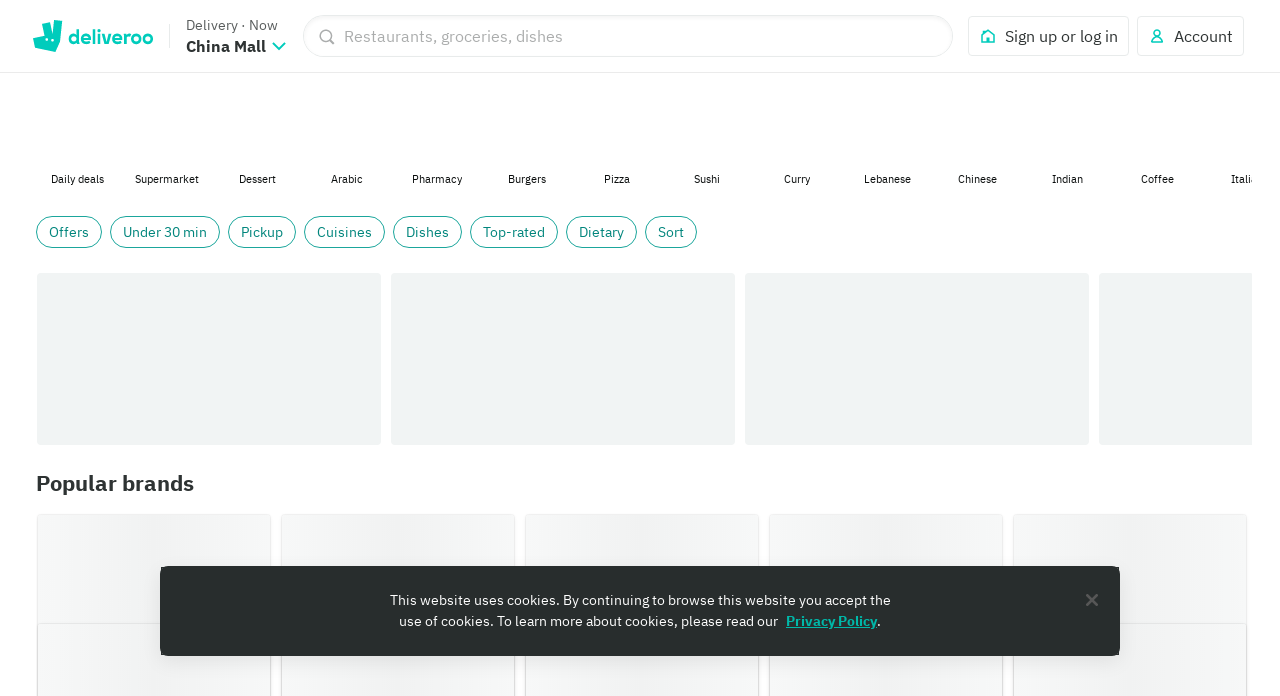

--- FILE ---
content_type: text/css
request_url: https://cwa.roocdn.com/_next/static/css/a264b7bb2bc8b386.css
body_size: 20227
content:
@media only screen and (max-width:539px){.UIStoryModal-8a17fea8f34dbe46{overflow:hidden;width:100%}.UIStoryModal-8a17fea8f34dbe46 body{height:100dvh;overflow-y:hidden;position:fixed;-webkit-overflow-scrolling:touch}.UIStoryModal-f79280474d70418b{visibility:hidden}}.UIStoryModal-5a6b9e6b6e956700{display:flex;width:100vw;background:#000;align-items:center;justify-content:center;box-sizing:border-box}@media only screen and (min-width:540px){.UIStoryModal-5a6b9e6b6e956700{height:75vh;max-height:720px;width:100%}}.UIStoryModal-460471cab0129938{-webkit-tap-highlight-color:rgba(0,0,0,0);-webkit-user-select:none;user-select:none}.UIStoryModal-460471cab0129938::selection{color:none;background:none}.UIStoryModal-460471cab0129938:focus{outline:none}.TooltipManager-51f5c355d3ae066a{position:fixed;z-index:100}.TooltipManager-75ef6096ae780fc1{position:relative}.TooltipManager-52419e0f1fbfab4a{display:flex;gap:4px;padding:4px 8px;width:max-content;min-width:200px;word-wrap:break-word;overflow-wrap:break-word}.TooltipManager-52419e0f1fbfab4a.TooltipManager-8c54cd90c270d5ec{max-width:calc(100vw - 48px)}.TooltipManager-52419e0f1fbfab4a.TooltipManager-9b30ffdb74630392{max-width:calc(100vw - 256px)}@media only screen and (min-width:540px){.TooltipManager-52419e0f1fbfab4a{max-width:476px}}.MobileBanner-99e2614e5b0899e7{transition-property:margin;transition-duration:.3s;z-index:1}.MobileBanner-99e2614e5b0899e7.MobileBanner-3028b07ff161e0e2{position:sticky;top:0;z-index:100}.MobileBanner-a0fdef7a87e685c5{background-color:#440063}.MobileBanner-c73c6692fdcf9cbc{cursor:pointer;display:block;padding:0;background:rgba(0,0,0,0);border:none;transition-property:box-shadow;transition-duration:.15s;transition-timing-function:ease-out;border-radius:4px}.MobileBanner-c73c6692fdcf9cbc:focus{outline:none}.MobileBanner-c73c6692fdcf9cbc:focus-visible{outline:none;border-color:rgba(0,0,0,0);box-shadow:0 0 0 2px #fff,0 0 0 4px #2e3333}.MobileBanner-175f51c53efda777{display:flex;align-items:center;padding:16px 12px}.MobileBanner-d1b41c82b1c35fad{flex:0 0 40px;margin-left:8px}[dir=rtl] .MobileBanner-d1b41c82b1c35fad{margin-left:0;margin-right:8px}.MobileBanner-5c9e2dc7ad48ca34{flex:1 1 auto;margin-left:12px;min-width:0;overflow:hidden}[dir=rtl] .MobileBanner-5c9e2dc7ad48ca34{margin-left:0;margin-right:12px}.MobileBanner-c5324fd89599884a{flex-shrink:0;margin-left:4px}[dir=rtl] .MobileBanner-c5324fd89599884a{margin-left:0;margin-right:4px}[data-dt-mode][data-dt-theme] .MobileBanner-a0fdef7a87e685c5{background-color:rgb(var(--color-background-plus-normal))}[data-dt-mode][data-dt-theme] .MobileBanner-c73c6692fdcf9cbc{color:rgb(var(--color-static-white))}@keyframes ReviewStars-5b51e362945b07fb{0%{transform:scale(1);opacity:1}25%{transform:scale(1.25)}50%{transform:scale(.95)}75%{transform:scale(1.08)}to{transform:scale(1)}}.ReviewStars-5c15449f8c75317b{display:flex;align-items:center}.ReviewStars-0b2da3a0313d22e5{position:relative;display:inline-flex}.ReviewStars-0b2da3a0313d22e5.ReviewStars-bd438cc3b91aa981 .ReviewStars-20ae9e6eca7917f5>*,.ReviewStars-0b2da3a0313d22e5.ReviewStars-bd438cc3b91aa981 .ReviewStars-a3e66e418ff705b6>*{animation-name:ReviewStars-5b51e362945b07fb;animation-duration:.5s;animation-timing-function:cubic-bezier(.785,.135,.15,.86);animation-fill-mode:both}.ReviewStars-0b2da3a0313d22e5.ReviewStars-bd438cc3b91aa981 .ReviewStars-20ae9e6eca7917f5>:first-of-type,.ReviewStars-0b2da3a0313d22e5.ReviewStars-bd438cc3b91aa981 .ReviewStars-a3e66e418ff705b6>:first-of-type{animation-delay:1.075s}.ReviewStars-0b2da3a0313d22e5.ReviewStars-bd438cc3b91aa981 .ReviewStars-20ae9e6eca7917f5>:nth-of-type(2),.ReviewStars-0b2da3a0313d22e5.ReviewStars-bd438cc3b91aa981 .ReviewStars-a3e66e418ff705b6>:nth-of-type(2){animation-delay:1.15s}.ReviewStars-0b2da3a0313d22e5.ReviewStars-bd438cc3b91aa981 .ReviewStars-20ae9e6eca7917f5>:nth-of-type(3),.ReviewStars-0b2da3a0313d22e5.ReviewStars-bd438cc3b91aa981 .ReviewStars-a3e66e418ff705b6>:nth-of-type(3){animation-delay:1.225s}.ReviewStars-0b2da3a0313d22e5.ReviewStars-bd438cc3b91aa981 .ReviewStars-20ae9e6eca7917f5>:nth-of-type(4),.ReviewStars-0b2da3a0313d22e5.ReviewStars-bd438cc3b91aa981 .ReviewStars-a3e66e418ff705b6>:nth-of-type(4){animation-delay:1.3s}.ReviewStars-0b2da3a0313d22e5.ReviewStars-bd438cc3b91aa981 .ReviewStars-20ae9e6eca7917f5>:nth-of-type(5),.ReviewStars-0b2da3a0313d22e5.ReviewStars-bd438cc3b91aa981 .ReviewStars-a3e66e418ff705b6>:nth-of-type(5){animation-delay:1.375s}.ReviewStars-20ae9e6eca7917f5{position:absolute;top:0;left:0;display:inline-flex;overflow:hidden;color:#fabe00}[dir=rtl] .ReviewStars-20ae9e6eca7917f5{left:auto;right:0}.ReviewStars-a3e66e418ff705b6{display:inline-flex;color:#fff;opacity:.5}[data-dt-mode][data-dt-theme] .ReviewStars-20ae9e6eca7917f5{color:rgb(var(--color-foreground-highlight-normal-on-neutral-intense))}[data-dt-mode][data-dt-theme] .ReviewStars-a3e66e418ff705b6{color:rgb(var(--color-foreground-neutral-subtle-on-elevation-base))}.AppBanner-0726e8a5fdc84d02{background-image:url(https://cwa.roocdn.com/_next/static/media/banner-bg-variant.3674b96d.svg);background-size:cover}.AppBanner-0726e8a5fdc84d02,.AppBanner-8525e69c753dc1ef{background-color:#00ccbc;background-repeat:no-repeat;background-position:50%}.AppBanner-8525e69c753dc1ef{flex:0 0 40px;height:40px;width:40px;background-image:url(https://cwa.roocdn.com/_next/static/media/roo-icon.11d93d54.svg);background-size:20px 22px;border-radius:8px}.AppBanner-736a35e7eb8a92fa{flex:1 1 auto;min-width:0}.AppBanner-f67ffca68ad857d8{display:flex;align-items:center}.AppBanner-31917a2069bce140{color:#fff;margin-left:4px;min-width:0;flex:1 1 auto;overflow:hidden;text-overflow:ellipsis;white-space:nowrap}[dir=rtl] .AppBanner-31917a2069bce140{margin-left:0;margin-right:4px}[data-dt-mode][data-dt-theme] .AppBanner-0726e8a5fdc84d02{background-color:rgb(var(--color-background-accent-intense))}[data-dt-mode][data-dt-theme] .AppBanner-8525e69c753dc1ef{background-color:rgb(var(--color-background-action-normal))}[data-dt-mode][data-dt-theme] .AppBanner-31917a2069bce140{color:rgb(var(--color-static-white))}@keyframes AppBanner-63807e7c028b02fd{0%{transform:scale(1);opacity:1}40%{transform:scale(.75);opacity:.5}70%{transform:scale(1.5);opacity:1}to{transform:scale(1)}}.AppBanner-01defea577058254{background-color:#440063;background-image:url(https://cwa.roocdn.com/_next/static/media/banner-bg.e6fee8c0.svg);background-size:auto 72px;background-repeat:repeat-x;background-position:50%}.AppBanner-a2e2ec3c5b5f2416{flex:0 0 40px;height:40px;width:40px;background-color:#00ccbc;background-image:url(https://cwa.roocdn.com/_next/static/media/roo-icon.11d93d54.svg);background-size:20px 22px;background-repeat:no-repeat;background-position:50%}.AppBanner-a2e2ec3c5b5f2416.AppBanner-53c37a1111666e6c{border-radius:40px}.AppBanner-a2e2ec3c5b5f2416.AppBanner-c5864d89db558d49{border-radius:8px}.AppBanner-edfaff42485fb906{flex:1 1 auto}.AppBanner-d69ae1b83167907a{display:flex}.AppBanner-f51317086c811499{display:flex;align-items:center}.AppBanner-c3af5605f56ae032{display:block;text-indent:-9999px;width:13px;height:12px;background-size:13px 12px;background-repeat:no-repeat;animation-name:AppBanner-63807e7c028b02fd;animation-duration:.4s;animation-timing-function:cubic-bezier(.785,.135,.15,.86);animation-fill-mode:both;margin-right:2px}[dir=rtl] .AppBanner-c3af5605f56ae032{margin-right:0;margin-left:2px}.AppBanner-c3af5605f56ae032:first-of-type{animation-delay:1.075s}.AppBanner-c3af5605f56ae032:nth-of-type(2){animation-delay:1.15s}.AppBanner-c3af5605f56ae032:nth-of-type(3){animation-delay:1.225s}.AppBanner-c3af5605f56ae032:nth-of-type(4){animation-delay:1.3s}.AppBanner-c3af5605f56ae032:nth-of-type(5){animation-delay:1.375s}.AppBanner-c3af5605f56ae032.AppBanner-25be37eb6a0636fb{background-image:url(https://cwa.roocdn.com/_next/static/media/star-full.15358cd0.svg)}.AppBanner-c3af5605f56ae032.AppBanner-abed64c43d673393{background-image:url(https://cwa.roocdn.com/_next/static/media/star-half.b5ce65a3.svg)}.AppBanner-c3af5605f56ae032.AppBanner-0cdccb5b8b28b234{background-image:url(https://cwa.roocdn.com/_next/static/media/star-empty.6b7a1d48.svg)}.AppBanner-cd09b0d9686477a0{color:hsla(0,0%,100%,.75);margin-left:4px}[dir=rtl] .AppBanner-cd09b0d9686477a0{margin-left:0;margin-right:4px}[data-dt-mode][data-dt-theme] .AppBanner-01defea577058254{background-color:rgb(var(--color-background-plus-normal))}[data-dt-mode][data-dt-theme] .AppBanner-a2e2ec3c5b5f2416{background-color:rgb(var(--color-background-action-normal))}[data-dt-mode][data-dt-theme] .AppBanner-cd09b0d9686477a0{color:rgba(var(--color-static-white),.75)}.AppBannerContainer-c54afd3a232200b8{position:sticky;top:0;z-index:100}.HomeFeedOverlays-3a2c9760aa45923c{position:fixed;bottom:10px;z-index:3;left:24px;right:24px}.HomeFeedOverlays-3a2c9760aa45923c .HomeFeedOverlays-fc4de72c537c9919{max-width:700px;margin:0 auto}@media only screen and (min-width:768px){.HomeFeedOverlays-3a2c9760aa45923c{left:311px;right:24px}[dir=rtl] .HomeFeedOverlays-3a2c9760aa45923c{right:311px;left:24px}}@media only screen and (min-width:960px){.HomeFeedOverlays-3a2c9760aa45923c{left:319px;right:32px}[dir=rtl] .HomeFeedOverlays-3a2c9760aa45923c{right:319px;left:32px}}@media only screen and (min-width:1440px){.HomeFeedOverlays-3a2c9760aa45923c{left:351px;right:64px}[dir=rtl] .HomeFeedOverlays-3a2c9760aa45923c{right:351px;left:64px}}.DeliveryTimeSwitcher-38dbc3b2717eb112{width:370px;height:49px;background-color:rgb(249.25,250,250);border-radius:24px;display:flex;align-items:center;justify-content:center;box-shadow:0 1px 4px rgba(0,0,0,.08);border:.5px solid #e8ebeb;padding:0;box-sizing:border-box}.DeliveryTimeSwitcher-8a9be84c96f6ba99{display:flex;width:100%;height:100%;padding:0;margin:0;box-sizing:border-box}.DeliveryTimeSwitcher-70130c4b18250a3f{flex:1;width:181px;height:41px;margin:4px;border-radius:64px;border:none;background-color:rgb(249.25,250,250);text-align:center;cursor:pointer;display:flex;flex-direction:column;justify-content:center;align-items:center;padding:0;position:relative;overflow:hidden;box-sizing:border-box}.DeliveryTimeSwitcher-70130c4b18250a3f:first-child{margin-right:0}[dir=rtl] .DeliveryTimeSwitcher-70130c4b18250a3f:first-child{margin-right:0;margin-left:0}.DeliveryTimeSwitcher-70130c4b18250a3f:last-child{margin-left:0}[dir=rtl] .DeliveryTimeSwitcher-70130c4b18250a3f:last-child{margin-left:0;margin-right:0}.DeliveryTimeSwitcher-70130c4b18250a3f.DeliveryTimeSwitcher-79f2a3016fc2bcdd{background-color:#fff;border:.5px solid #e8ebeb;box-shadow:0 1px 4px rgba(0,0,0,.08)}.DeliveryTimeSwitcher-70130c4b18250a3f.DeliveryTimeSwitcher-8581f640498a6099{cursor:not-allowed;opacity:.5}[data-dt-mode][data-dt-theme] .DeliveryTimeSwitcher-38dbc3b2717eb112{background-color:rgb(var(--color-background-neutral-muted));box-shadow:0 1px 4px rgba(var(--color-static-black),.08);border:.5px solid rgba(var(--color-static-black),.04)}[data-dt-mode][data-dt-theme] .DeliveryTimeSwitcher-70130c4b18250a3f{background-color:rgb(var(--color-background-neutral-muted))}[data-dt-mode][data-dt-theme] .DeliveryTimeSwitcher-70130c4b18250a3f.DeliveryTimeSwitcher-79f2a3016fc2bcdd{background-color:rgb(var(--color-background-elevation-base));border:.5px solid rgba(var(--color-static-black),.08);box-shadow:0 1px 4px rgba(var(--color-static-black),.12)}@keyframes HomeSummary-2e102aedf99db0c6{0%{opacity:0}to{opacity:1}}@keyframes HomeSummary-7cf9e185b0f6f7fe{0%{opacity:1}to{opacity:0}}@keyframes HomeSummary-c6fe47c361e3d288{0%{opacity:0;transform:translateY(4px)}to{opacity:1;transform:translateY(0)}}@keyframes HomeSummary-c62bed48e9aa08b4{0%{opacity:0;transform:scale(.9)}to{opacity:1;transform:scale(1)}}@keyframes HomeSummary-36666e9c6e6a7379{0%{opacity:1;transform:scale(1)}to{opacity:0;transform:scale(.9)}}@keyframes HomeSummary-70aef62248633a26{0%{transform:translateY(100vh);opacity:0}to{transform:translateY(0);opacity:1}}@keyframes HomeSummary-c89868676c221b84{0%,20%,40%,60%,80%,to{transition-timing-function:cubic-bezier(.215,.61,.355,1)}10%{transform:scaleX(1)}0%{transform:scale3d(.6,.6,.6)}20%{transform:scale3d(1.1,1.1,1.1)}40%{transform:scale3d(.9,.9,.9)}60%{transform:scale3d(1.03,1.03,1.03)}80%{transform:scale3d(.97,.97,.97)}to{opacity:1;transform:scaleX(1)}}@keyframes HomeSummary-42a2fe22d94fec67{0%{transform:rotate(0deg)}50%{transform:rotate(180deg)}to{transform:rotate(1turn)}}@keyframes HomeSummary-215221eca1c58d7e{0%{transform:scaleX(0);opacity:1}to{transform:scaleX(1);opacity:0}}@keyframes HomeSummary-403274be83799682{0%{transform:scale(0);opacity:1}50%{transform:scale(0);opacity:1}to{transform:scale(4);opacity:0}}@keyframes HomeSummary-b00b555a0d8cf0a7{0%{opacity:1}50%{opacity:.3}to{opacity:1}}@keyframes HomeSummary-6c49499f3443a020{0%{background-position:-936px 0}to{background-position:936px 0}}.HomeSummary-bd8d82488eede734{animation-name:HomeSummary-2e102aedf99db0c6;animation-duration:.5s;animation-iteration-count:1}@media only screen and (min-width:768px){.HomeSummary-bd8d82488eede734{padding:0 4px}}.HomeSummary-1b36ea64056bc6b2{display:flex;justify-content:space-between;align-items:center;margin-bottom:8px}.HomeSummary-1b36ea64056bc6b2.HomeSummary-8dbec693fc891c1b{display:none}@media only screen and (min-width:0)and (max-width:767px){.HomeSummary-1b36ea64056bc6b2{display:none}}.HomeSummary-0596e5632ca21b0c .HomeSummary-64f6ccb34bf750e1{align-self:end}@media only screen and (min-width:0)and (max-width:767px){.HomeSummary-64f6ccb34bf750e1{display:none}}.HomeSummary-8f905b6222972bce{display:flex;flex-direction:row;align-items:center;justify-content:space-between;padding:16px 0}@media only screen and (min-width:768px){.HomeSummary-8f905b6222972bce{padding-top:0}}.HomeSummary-5c9bfc832cf133d0{display:inline-flex;flex-direction:row;overflow:auto;white-space:nowrap;margin-right:16px;width:0;flex-grow:1}[dir=rtl] .HomeSummary-5c9bfc832cf133d0{margin-right:0;margin-left:16px}.HomeSummary-5c9bfc832cf133d0::-webkit-scrollbar{display:none}@media only screen and (min-width:0)and (max-width:767px){.HomeSummary-5c9bfc832cf133d0{margin-right:0}[dir=rtl] .HomeSummary-5c9bfc832cf133d0{margin-right:0;margin-left:0}}.HomeSummary-62aafaed001ba2a1{flex-direction:row;display:inline-flex;justify-content:center;align-self:baseline}@media only screen and (min-width:0)and (max-width:767px){.HomeSummary-62aafaed001ba2a1{display:none}}.HomeSummary-fecda7c56a96f3c8{justify-content:center;align-self:center;margin-right:8px}[dir=rtl] .HomeSummary-fecda7c56a96f3c8{margin-right:0;margin-left:8px}.AddressTooltip-0598e5ebb9f86892{width:262px}.AddressTooltip-c509895300e866a5{float:right}[dir=rtl] .AddressTooltip-c509895300e866a5{float:left}.HomeFiltersLogisticsControl-57b74d4890ce92ba{min-width:0}.HomeFiltersLogisticsControl-9755c0913550d961{display:flex;align-items:center}.HomeFiltersLogisticsControl-1f64b24d21a46d15{display:flex;flex-direction:column;flex:1 1 auto;min-width:0}.HomeFiltersLogisticsControl-67554401fd941975{display:flex;flex-flow:row nowrap;align-items:center;max-width:100%}.HomeFiltersLogisticsControl-67554401fd941975.HomeFiltersLogisticsControl-343f4c2088526ec5{justify-content:space-between}.HomeFiltersLogisticsControl-ca5727cee1c155cf{flex:0 1 auto;overflow:hidden;white-space:nowrap;text-overflow:ellipsis}.HomeFiltersLogisticsControl-084fbd892c40b294{width:calc(100vw - 251px)}@media only screen and (min-width:481px){.HomeFiltersLogisticsControl-084fbd892c40b294{width:unset;max-width:246px}}.HomeSummaryWithLogisticsControls-431bbf9bca4fdc25{padding:0 0 12px}@media only screen and (min-width:0)and (max-width:767px){.HomeSummaryWithLogisticsControls-431bbf9bca4fdc25{display:none}}.UIHeader-862c21bdcd03d9ac{border:1px solid rgba(0,0,0,.08);box-shadow:0 1px 4px 0 rgba(0,0,0,.08);border-radius:4px}.UIHeader-424ef4020c32042b{display:flex;flex-direction:column;justify-content:center;padding:16px;position:relative;background-image:var(--mobile-background-image);background-size:cover;background-repeat:no-repeat;margin-bottom:16px;min-height:188px}.UIHeader-424ef4020c32042b.UIHeader-acd83aa326f0938e{margin-bottom:50px}.UIHeader-424ef4020c32042b.UIHeader-862c21bdcd03d9ac{border-radius:0 0 4px 4px;border-top:0}@media only screen and (min-width:540px){.UIHeader-424ef4020c32042b{min-height:200px;padding:24px;background-image:var(--desktop-background-image)}}@media only screen and (max-width:539px){.UIHeader-424ef4020c32042b{justify-content:flex-start}}.UIHeader-f1b8e4e444f0de2d{padding:40px 0}@media only screen and (max-width:539px){.UIHeader-f1b8e4e444f0de2d{padding:8px 0}}.UIHeader-acd83aa326f0938e .UIHeader-7cc79019049d3ed5{padding-top:0}@media only screen and (min-width:540px){.UIHeader-7cc79019049d3ed5{max-width:70%}}@media only screen and (min-width:960px){.UIHeader-7cc79019049d3ed5{max-width:60%}}@media only screen and (min-width:1280px){.UIHeader-7cc79019049d3ed5{max-width:50%}}.UIHeader-8ffcc38a8cbc7506{max-width:50%}.UIHeader-0b6a421c74ec10bb{display:flex;position:absolute;width:85%;left:50%;bottom:0;transform:translate(-50%,50%);padding:16px}[dir=rtl] .UIHeader-0b6a421c74ec10bb{left:auto;right:50%;transform:translate(50%,50%)}@media only screen and (min-width:540px){.UIHeader-0b6a421c74ec10bb{width:auto}}.UIHeader-0b6a421c74ec10bb .UIHeader-69e017d80ef315ec,.UIHeader-0b6a421c74ec10bb .UIHeader-f596d164292d5a90{margin:auto}.UIHeader-0b6a421c74ec10bb .UIHeader-f596d164292d5a90>span{display:block}.UIHeader-0b6a421c74ec10bb .UIHeader-69e017d80ef315ec{padding-left:16px;width:100%}[dir=rtl] .UIHeader-0b6a421c74ec10bb .UIHeader-69e017d80ef315ec{padding-left:0;padding-right:16px}.UIRooBlockHeader-94e01846ee36c679{display:flex;flex-direction:column;justify-content:center;position:relative;margin-bottom:16px;border:1px solid rgba(0,0,0,.08);box-shadow:0 1px 4px 0 rgba(0,0,0,.08);border-radius:7px;width:100%}.HomeFeedHeader-d9e78133f3839b15{display:flex}@media only screen and (min-width:0)and (max-width:767px){.HomeFeedHeader-d9e78133f3839b15{display:none}}.HomeFeedHeader-b55ebbe9796238f8{position:relative;width:100%}.HomeFeedHeader-b55ebbe9796238f8.HomeFeedHeader-de3311d94f0dd187{margin-bottom:spacing(x-large)}.HomeFeedHeader-b55ebbe9796238f8 .HomeFeedHeader-21edd7b770aaa133{position:absolute;left:50%;bottom:0;transform:translate(-50%,50%);z-index:1}[dir=rtl] .HomeFeedHeader-b55ebbe9796238f8 .HomeFeedHeader-21edd7b770aaa133{left:auto;right:50%;transform:translate(50%,50%)}.HomeFeedTabs-a3694b07deee1d03{scrollbar-width:none;-ms-overflow-style:none;margin-inline-start:-16px;margin-inline-end:-16px}.HomeFeedTabs-a3694b07deee1d03 ::-webkit-scrollbar{display:none}.HomeFeedTabs-a3694b07deee1d03>div>button:first-child{margin-inline-start:16px}@media only screen and (min-width:768px){.HomeFeedTabs-a3694b07deee1d03{padding-bottom:24px;margin-inline-start:0;margin-inline-end:0}.HomeFeedTabs-a3694b07deee1d03>div>button:first-child{margin-inline-start:0}}@keyframes FilterTag-920f40c4dba67e16{0%{opacity:0}to{opacity:1}}@keyframes FilterTag-6c6de7e812129334{0%{opacity:1}to{opacity:0}}@keyframes FilterTag-275e8b33639edcf2{0%{opacity:0;transform:translateY(4px)}to{opacity:1;transform:translateY(0)}}@keyframes FilterTag-0a0c85e478b122e2{0%{opacity:0;transform:scale(.9)}to{opacity:1;transform:scale(1)}}@keyframes FilterTag-f0a0fb8d18ac5ab1{0%{opacity:1;transform:scale(1)}to{opacity:0;transform:scale(.9)}}@keyframes FilterTag-3b80227032f613df{0%{transform:translateY(100vh);opacity:0}to{transform:translateY(0);opacity:1}}@keyframes FilterTag-1d8edd9393347ca5{0%,20%,40%,60%,80%,to{transition-timing-function:cubic-bezier(.215,.61,.355,1)}10%{transform:scaleX(1)}0%{transform:scale3d(.6,.6,.6)}20%{transform:scale3d(1.1,1.1,1.1)}40%{transform:scale3d(.9,.9,.9)}60%{transform:scale3d(1.03,1.03,1.03)}80%{transform:scale3d(.97,.97,.97)}to{opacity:1;transform:scaleX(1)}}@keyframes FilterTag-4dda7c23c0bb63ef{0%{transform:rotate(0deg)}50%{transform:rotate(180deg)}to{transform:rotate(1turn)}}@keyframes FilterTag-08a7ca4fd38c7640{0%{transform:scaleX(0);opacity:1}to{transform:scaleX(1);opacity:0}}@keyframes FilterTag-6d9c473218686734{0%{transform:scale(0);opacity:1}50%{transform:scale(0);opacity:1}to{transform:scale(4);opacity:0}}@keyframes FilterTag-111bc4add536b625{0%{opacity:1}50%{opacity:.3}to{opacity:1}}@keyframes FilterTag-59201d56058e3451{0%{background-position:-936px 0}to{background-position:936px 0}}.FilterTag-9986b96ac911a4d0{padding:6px 12px;display:inline-flex;background-color:#00ccbc;box-sizing:border-box;border-radius:4px;text-transform:capitalize;will-change:transform;transform:translateZ(0);animation-name:FilterTag-0a0c85e478b122e2;animation-duration:.25s;animation-iteration-count:1;align-items:center}.FilterTag-74a860ade5fb67a2{cursor:pointer;outline:none;background:none;color:inherit;border:none;padding:0;font:inherit;transition-property:box-shadow;transition-duration:.15s;transition-timing-function:ease-out;border-radius:4px}.FilterTag-74a860ade5fb67a2:focus-visible{outline:none;border-color:rgba(0,0,0,0);box-shadow:0 0 0 2px #fff,0 0 0 4px #2e3333}.FilterTag-f8a6cfad4927320d{width:120px}.__theme-plus .FilterTag-9986b96ac911a4d0{background:#390080}[data-dt-mode][data-dt-theme] .FilterTag-9986b96ac911a4d0{background-color:rgb(var(--color-background-action-normal))}@keyframes HomeFeedSummary-f7aaf8122b960eaa{0%{opacity:0}to{opacity:1}}@keyframes HomeFeedSummary-37f4bf9b31073ac5{0%{opacity:1}to{opacity:0}}@keyframes HomeFeedSummary-e4cf9b64432c4169{0%{opacity:0;transform:translateY(4px)}to{opacity:1;transform:translateY(0)}}@keyframes HomeFeedSummary-33ec356aa36a50a5{0%{opacity:0;transform:scale(.9)}to{opacity:1;transform:scale(1)}}@keyframes HomeFeedSummary-d25e82ac29e63fc6{0%{opacity:1;transform:scale(1)}to{opacity:0;transform:scale(.9)}}@keyframes HomeFeedSummary-22fcd9e328f3bcf6{0%{transform:translateY(100vh);opacity:0}to{transform:translateY(0);opacity:1}}@keyframes HomeFeedSummary-fe1a1af4c4388deb{0%,20%,40%,60%,80%,to{transition-timing-function:cubic-bezier(.215,.61,.355,1)}10%{transform:scaleX(1)}0%{transform:scale3d(.6,.6,.6)}20%{transform:scale3d(1.1,1.1,1.1)}40%{transform:scale3d(.9,.9,.9)}60%{transform:scale3d(1.03,1.03,1.03)}80%{transform:scale3d(.97,.97,.97)}to{opacity:1;transform:scaleX(1)}}@keyframes HomeFeedSummary-17f100a53ea4bc7c{0%{transform:rotate(0deg)}50%{transform:rotate(180deg)}to{transform:rotate(1turn)}}@keyframes HomeFeedSummary-e7724483439db361{0%{transform:scaleX(0);opacity:1}to{transform:scaleX(1);opacity:0}}@keyframes HomeFeedSummary-af947dc90e5d2d27{0%{transform:scale(0);opacity:1}50%{transform:scale(0);opacity:1}to{transform:scale(4);opacity:0}}@keyframes HomeFeedSummary-aafce7fd8637194f{0%{opacity:1}50%{opacity:.3}to{opacity:1}}@keyframes HomeFeedSummary-45f0c53d6adfb9a5{0%{background-position:-936px 0}to{background-position:936px 0}}.HomeFeedSummary-7ddc945cb08f22db{display:flex;flex-direction:row;align-items:center;justify-content:space-between;padding-bottom:8px;margin-top:24px}@media only screen and (min-width:768px){.HomeFeedSummary-7ddc945cb08f22db{padding-top:0}}.HomeFeedSummary-2031cfa97fe2bae0{margin-top:-24px}@media only screen and (min-width:0)and (max-width:767px){.HomeFeedSummary-2031cfa97fe2bae0{margin-top:0}}.HomeFeedSummary-a05242b91f220441{display:inline-flex;flex-direction:row;overflow:auto;white-space:nowrap;margin-right:16px;width:0;flex-grow:1}[dir=rtl] .HomeFeedSummary-a05242b91f220441{margin-right:0;margin-left:16px}.HomeFeedSummary-a05242b91f220441::-webkit-scrollbar{display:none}@media only screen and (min-width:0)and (max-width:767px){.HomeFeedSummary-a05242b91f220441{margin-right:0}[dir=rtl] .HomeFeedSummary-a05242b91f220441{margin-right:0;margin-left:0}}@keyframes ChallengeProgress-f0098c48dbf5fbf3{0%{transform:scale(0)}40%{transform:scale(1.2)}70%{transform:scale(1.1)}to{transform:scale(1)}}@keyframes ChallengeProgress-9c6c23e22bb66aec{0%{transform:scale(1)}50%{transform:scale(1.2)}to{transform:scale(1)}}.ChallengeProgress-e0379263ba46aca5{border:2px solid #acf7fa;border-radius:100px;background:#003039;box-sizing:border-box;height:40px;display:flex;justify-content:space-around}.ChallengeProgress-eaf570002c167df2{width:78px}.ChallengeProgress-9e671f052ebae2d6{width:117px}.ChallengeProgress-360acdb42f4609d0{width:156px}.ChallengeProgress-d49bfc10d383d48b{width:190px}.ChallengeProgress-293d56eee4466877{width:221px}.ChallengeProgress-3548be133a90515a{align-items:center;flex:1;display:flex}.ChallengeProgress-3548be133a90515a .ChallengeProgress-7f3b67e632646ba4,.ChallengeProgress-3548be133a90515a .ChallengeProgress-96c57f1a21bf6128{flex:1;display:flex}.ChallengeProgress-3548be133a90515a .ChallengeProgress-7f3b67e632646ba4{position:absolute}.ChallengeProgress-211bbc86b1720b27{margin:3px;width:18px}.ChallengeProgress-da889b4cb0341d5c{flex:1;display:flex;position:relative;color:#acf7fa;margin-left:9px}[dir=rtl] .ChallengeProgress-da889b4cb0341d5c{margin-left:0;margin-right:9px}.ChallengeProgress-da889b4cb0341d5c:first-child{margin-left:16px}[dir=rtl] .ChallengeProgress-da889b4cb0341d5c:first-child{margin-left:0;margin-right:16px}.ChallengeProgress-da889b4cb0341d5c:last-child{margin-right:16px}[dir=rtl] .ChallengeProgress-da889b4cb0341d5c:last-child{margin-right:0;margin-left:16px}.ChallengeProgress-da889b4cb0341d5c.ChallengeProgress-5978d0c7101f40bc{animation-name:ChallengeProgress-f0098c48dbf5fbf3;animation-duration:1s;animation-timing-function:ease;animation-fill-mode:both}.ChallengeProgress-da889b4cb0341d5c.ChallengeProgress-5978d0c7101f40bc:first-of-type{animation-delay:1.6s}.ChallengeProgress-da889b4cb0341d5c.ChallengeProgress-5978d0c7101f40bc:nth-of-type(2){animation-delay:2.2s}.ChallengeProgress-da889b4cb0341d5c.ChallengeProgress-5978d0c7101f40bc:nth-of-type(3){animation-delay:2.8s}.ChallengeProgress-da889b4cb0341d5c.ChallengeProgress-5978d0c7101f40bc:nth-of-type(4){animation-delay:3.4s}.ChallengeProgress-da889b4cb0341d5c.ChallengeProgress-5978d0c7101f40bc:nth-of-type(5){animation-delay:4s}.ChallengeProgress-da889b4cb0341d5c.ChallengeProgress-5978d0c7101f40bc.ChallengeProgress-368f70151ffaf8c4{animation-delay:0s;animation-name:ChallengeProgress-9c6c23e22bb66aec;animation-iteration-count:infinite}.SteppedChallengeProgress-cf612887ccf1a04d{box-sizing:border-box;height:auto;width:auto;display:flex;justify-content:space-around}.SteppedChallengeProgress-42986e32e3e3b2a0{align-items:center;flex:1;display:flex}.SteppedChallengeProgress-3e39de9e81a32658{background-repeat:no-repeat;text-align:center;padding-right:4px;background-size:contain}[dir=rtl] .SteppedChallengeProgress-3e39de9e81a32658{padding-right:0;padding-left:4px}.SteppedChallengeProgress-3e39de9e81a32658.SteppedChallengeProgress-77aeb53119c43adc{height:52px;width:47px;background-image:url(https://cwa.roocdn.com/_next/static/media/stepped-challenge-hexagon.5581d65a.svg)}.SteppedChallengeProgress-3e39de9e81a32658.SteppedChallengeProgress-b5f02701dbe54526{height:60px;width:54px;background-image:url(https://cwa.roocdn.com/_next/static/media/stepped-highlighted-hexagon.1e0b83e5.svg)}.SteppedChallengeProgress-980fa918c63ac19a{height:100%;padding:0;margin:0;display:flex;align-items:center;justify-content:center}.ChallengePreviewModal-51da19756af5ae64{background:radial-gradient(95% 95% at 50% 60%,#056273 0,#002026 100%);overflow:visible;padding-top:32px;border-radius:8px 8px 0 0}@media only screen and (min-width:540px){.ChallengePreviewModal-51da19756af5ae64{border-radius:8px}}.ChallengePreviewModal-70cfd611a1a1a398{background-image:url(https://cwa.roocdn.com/_next/static/media/particles-mobile.6aa62264.svg);background-repeat:no-repeat;background-position:top;background-size:90%}@media only screen and (min-width:540px){.ChallengePreviewModal-70cfd611a1a1a398{background-image:url(https://cwa.roocdn.com/_next/static/media/particles.9b6c3509.svg)}}.ChallengePreviewModal-f16f40b96eb68352{display:flex;flex-direction:column;align-items:center;text-align:center}.ChallengePreviewModal-e73fda931611522e{height:64px;width:64px;border-radius:32px;position:absolute;display:block;top:-32px}.ChallengePreviewModal-cff076f07ff5a940{position:absolute;display:block;top:-20px}.ChallengePreviewModal-b5778ab55db93a85{position:absolute;display:block;top:-26px}.ChallengePreviewModal-2844ff20344618a9{display:block;position:absolute;top:8px;right:8px;background:none;border:none;cursor:pointer;outline:none;padding:0;transition-property:box-shadow;transition-duration:.15s;transition-timing-function:ease-out;border-radius:4px}[dir=rtl] .ChallengePreviewModal-2844ff20344618a9{right:auto;left:8px}@media only screen and (min-width:540px){.ChallengePreviewModal-2844ff20344618a9{top:16px;right:16px}[dir=rtl] .ChallengePreviewModal-2844ff20344618a9{right:auto;left:16px}}.ChallengePreviewModal-2844ff20344618a9:focus{outline:none;box-shadow:0 0 0 3px rgba(0,204,188,.3)}.ChallengePreviewModal-2844ff20344618a9:focus-visible{outline:none;border-color:rgba(0,0,0,0);box-shadow:0 0 0 2px #2e3333,0 0 0 4px #fff}.ChallengePreviewModal-dc692afe02f7f054{padding:24px}.ChallengesDetailsModal-aa65f7b13fe1e5b6{display:block;position:absolute;top:16px;right:16px;background:none;border:none;cursor:pointer;outline:none;padding:0;color:#00ccbc;transition-property:box-shadow;transition-duration:.15s;transition-timing-function:ease-out;border-radius:4px}[dir=rtl] .ChallengesDetailsModal-aa65f7b13fe1e5b6{right:auto;left:16px}.ChallengesDetailsModal-aa65f7b13fe1e5b6:focus{outline:none;box-shadow:0 0 0 3px rgba(0,204,188,.3)}.ChallengesDetailsModal-aa65f7b13fe1e5b6:focus-visible{outline:none;border-color:rgba(0,0,0,0);box-shadow:0 0 0 2px #2e3333,0 0 0 4px #fff}.ChallengesDetailsModal-2aa84badcf215d04{padding:16px 16px 8px}@media only screen and (min-width:540px){.ChallengesDetailsModal-2aa84badcf215d04{padding:24px 24px 16px}}.ChallengesDetailsModal-ea135565572c5763{list-style:disc;padding-left:24px}[dir=rtl] .ChallengesDetailsModal-ea135565572c5763{padding-left:0;padding-right:24px}.ChallengesDetailsModal-ea135565572c5763 li{padding-bottom:4px}[data-dt-mode][data-dt-theme] .ChallengesDetailsModal-aa65f7b13fe1e5b6{color:rgb(var(--color-foreground-action-subtle-on-elevation-base))}[data-dt-mode][data-dt-theme] .ChallengesDetailsModal-ea135565572c5763{color:rgb(var(--color-foreground-neutral-normal-on-elevation-base))}.ChallengesModal-ce390ae59a4d39df{background:#fff;border-radius:12px 12px 0 0}@media only screen and (min-width:540px){.ChallengesModal-ce390ae59a4d39df{border-radius:12px}}.ChallengesModal-ab39ba72b1d2fe0e{background-image:url(https://cwa.roocdn.com/_next/static/media/challenges-rectangle.0c624cc3.svg);background-repeat:no-repeat;background-size:100%;background-position:top;display:flex}.ChallengesModal-ab39ba72b1d2fe0e:before{content:"";padding-top:35.18%}.ChallengesModal-6c7682199f11861b{margin-bottom:auto;margin-top:auto;flex-grow:1;text-align:center}.ChallengesModal-6c7682199f11861b .ChallengesModal-110f797a56a35de6{height:64px;width:64px;border-radius:32px;position:absolute;display:block;top:-32px}.ChallengesModal-6c7682199f11861b .ChallengesModal-07b65d2a5a2dad56{position:absolute;display:block;top:-20px}.ChallengesModal-6c7682199f11861b .ChallengesModal-bd3bfbbe3b7ab8a0{position:absolute;display:block;top:-26px}.ChallengesModal-c3f215bc91912826{text-align:center}.ChallengesModal-78960c7c9ea9666c,.ChallengesModal-c3f215bc91912826{display:flex;flex-direction:column;align-items:center}.ChallengesModal-6e75f2eeb87e3994{padding:0 16px 16px}.ChallengesModal-aabc02b62b93e580{position:absolute;top:8px;right:8px;background:none;border:none;cursor:pointer;outline:none;padding:0;display:block;transition-property:box-shadow;transition-duration:.15s;transition-timing-function:ease-out;border-radius:4px}[dir=rtl] .ChallengesModal-aabc02b62b93e580{right:auto;left:8px}@media only screen and (min-width:540px){.ChallengesModal-aabc02b62b93e580{top:16px;right:16px}[dir=rtl] .ChallengesModal-aabc02b62b93e580{right:auto;left:16px}}.ChallengesModal-aabc02b62b93e580:focus-visible{outline:none;border-color:rgba(0,0,0,0);box-shadow:0 0 0 2px #2e3333,0 0 0 4px #fff}[data-dt-mode][data-dt-theme] .ChallengesModal-ce390ae59a4d39df{background:rgb(var(--color-background-elevation-base))}.UIModalImage-f29e1955cc8b30e2{position:relative;display:flex;border-radius:90px;overflow:hidden}.UIModalImage-f29e1955cc8b30e2.UIModalImage-3ff8f712369a647a{height:28px;width:28px;flex:0 0 28px}.UIModalImage-f29e1955cc8b30e2.UIModalImage-53d28f3b3b65f919{height:48px;width:48px;flex:0 0 48px}.UIModalImage-f29e1955cc8b30e2.UIModalImage-24c781044f87592f{height:64px;width:64px;flex:0 0 64px}.UIModalImage-f29e1955cc8b30e2.UIModalImage-0cfe12343a60594c{height:88px;width:88px;flex:0 0 88px}.UIModalImage-f29e1955cc8b30e2.UIModalImage-e9b984fff4014497{height:120px;width:120px;flex:0 0 120px}.UIModalImage-f29e1955cc8b30e2.UIModalImage-999fd5316f820a5f{border:1px solid rgba(0,0,0,.08)}.UIPlusFullScreenModal-aaac1ed1211b659b{width:184px;height:40px;background-image:url(https://cwa.roocdn.com/_next/static/media/deliveroo-plus-rebrand.51266206.svg);background-position:50%;background-repeat:no-repeat;background-size:contain;flex-grow:1}.UIPlusFullScreenModal-4825f33787ac5090{position:fixed;width:100vw;height:100vh;top:0;left:0;overflow:hidden;background:rgba(0,0,0,.5);display:flex;justify-content:center;align-items:center;opacity:0;transition:opacity .2s linear}[dir=rtl] .UIPlusFullScreenModal-4825f33787ac5090{left:auto;right:0}.UIPlusFullScreenModal-4825f33787ac5090.UIPlusFullScreenModal-f1a438b14ee40770{opacity:1}@media only screen and (max-width:539px){.UIPlusFullScreenModal-4825f33787ac5090.UIPlusFullScreenModal-04af9d5f65987721{display:block}}.UIPlusFullScreenModal-d4d0ecf2b57a0bed{margin:16px;outline:none;display:flex;flex-basis:560px}@media only screen and (min-width:540px){.UIPlusFullScreenModal-d4d0ecf2b57a0bed{max-height:calc(100% - 64px);margin:32px}}@media only screen and (max-width:539px){.UIPlusFullScreenModal-04af9d5f65987721 .UIPlusFullScreenModal-d4d0ecf2b57a0bed{margin:0}}.UIPlusFullScreenModal-0f85b4571ae6f7a4{background:#651ecb;border-radius:3px;width:100%;display:flex;flex-direction:column;position:relative;opacity:0;text-align:center;transform:scale3d(.9,.9,1);transition:transform .3s ease,opacity .3s ease;transition-delay:.2s}.UIPlusFullScreenModal-f1a438b14ee40770 .UIPlusFullScreenModal-0f85b4571ae6f7a4{opacity:1;transform:scaleX(1)}@media only screen and (max-width:539px){.UIPlusFullScreenModal-04af9d5f65987721 .UIPlusFullScreenModal-0f85b4571ae6f7a4{opacity:0;transform:translate3d(0,100px,0);transition:transform .2s ease,opacity .2s ease;transition-delay:.1s}.UIPlusFullScreenModal-f1a438b14ee40770 .UIPlusFullScreenModal-04af9d5f65987721 .UIPlusFullScreenModal-0f85b4571ae6f7a4{opacity:1;transform:translateZ(0)}.UIPlusFullScreenModal-04af9d5f65987721 .UIPlusFullScreenModal-0f85b4571ae6f7a4{border-radius:0;position:fixed;height:100%;top:0}}.UIPlusFullScreenModal-5714f595ba6de9cb{flex-grow:1;flex-direction:column;overflow-x:hidden;-webkit-overflow-scrolling:touch;display:flex;padding:16px;height:100%;width:100%;box-sizing:border-box}@media only screen and (min-width:540px){.UIPlusFullScreenModal-5714f595ba6de9cb{padding:24px}}.UIPlusFullScreenModal-5714f595ba6de9cb .UIPlusFullScreenModal-75bf4b39e75fd1ca{display:flex;align-items:center;flex:0 1 auto;flex-direction:column;margin:auto 0}.UIPlusFullScreenModal-2108916070dae356{display:flex;flex-direction:column;flex-shrink:0;padding:16px;gap:8px;border-bottom-left-radius:3px;border-bottom-right-radius:3px;box-shadow:0 -1px 4px 0 rgba(0,0,0,.08);z-index:1}@media only screen and (min-width:540px){.UIPlusFullScreenModal-2108916070dae356{padding:24px}}.UIPlusFullScreenModal-f8359431ac777763{flex-shrink:0;padding:24px 24px 16px;display:flex;align-items:center;justify-content:space-between;border-bottom:1px solid rgba(0,0,0,0);border-top-left-radius:3px;border-top-right-radius:3px;z-index:1}.UIPlusFullScreenModal-20d953f3e434ef72{flex-shrink:0;width:24px;height:24px}.UIPlusFullScreenModal-2bc040f757e30411{border:none;padding:0;background:none;outline:none;cursor:pointer;transition-property:box-shadow;transition-duration:.15s;transition-timing-function:ease-out;border-radius:4px}.UIPlusFullScreenModal-2bc040f757e30411:focus{outline:none;box-shadow:0 0 0 3px rgba(0,204,188,.3)}.UIPlusFullScreenModal-2bc040f757e30411:focus-visible{outline:none;border-color:rgba(0,0,0,0);box-shadow:0 0 0 2px #2e3333,0 0 0 4px #fff}.UIPlusFullScreenModal-bf0e0ce7ba810c99{position:absolute;left:0;top:0;width:100%;height:100%;background:none;border:none}[dir=rtl] .UIPlusFullScreenModal-bf0e0ce7ba810c99{left:auto;right:0}.UIPlusFullScreenModal-e72f8bbd16fa3082{padding:0 32px}.__theme-plus .UIPlusFullScreenModal-0f85b4571ae6f7a4{background:#390080}[data-dt-mode][data-dt-theme] .UIPlusFullScreenModal-0f85b4571ae6f7a4{background:rgb(var(--color-background-plus-normal))}.PlusModalHeader-840309422a494fb5{position:relative;display:flex;flex-direction:column;justify-content:center;align-items:center;flex:1 0 auto;min-height:158px;background:#651ecb}@media only screen and (min-width:540px){.PlusModalHeader-840309422a494fb5{min-height:100px}}.PlusModalHeader-2d3e96f0054b35bc{margin-top:24px}.PlusModalHeader-c865a8c1a4fb6630{height:107px;width:107px}.PlusModalHeader-792f51e1d7d7e1ca{width:170px;height:35px;background-image:url(https://cwa.roocdn.com/_next/static/media/deliveroo-plus-rebrand.51266206.svg);background-position:50%;background-repeat:no-repeat;background-size:contain}.PlusModalHeader-18d024a5eebce6ed .PlusModalHeader-792f51e1d7d7e1ca{margin-bottom:24px}.PlusModalHeader-318dcfa026af7d4e,.PlusModalHeader-466d1f950cffe9f0{position:absolute;top:50%;transform:translateY(-50%)}.PlusModalHeader-18d024a5eebce6ed .PlusModalHeader-318dcfa026af7d4e,.PlusModalHeader-18d024a5eebce6ed .PlusModalHeader-466d1f950cffe9f0{top:24px;transform:none}.PlusModalHeader-318dcfa026af7d4e{left:24px}[dir=rtl] .PlusModalHeader-318dcfa026af7d4e{left:auto;right:24px}.PlusModalHeader-466d1f950cffe9f0{right:24px}[dir=rtl] .PlusModalHeader-466d1f950cffe9f0{right:auto;left:24px}.PlusModalHeader-2ba22d0647875d30{display:flex;justify-content:center;align-items:center;width:40px;height:40px;border-radius:20px;background:#fff}.PlusModalHeader-2ba22d0647875d30:hover{background:rgb(224.2,210,244.6)}.__theme-plus .PlusModalHeader-840309422a494fb5{background:#390080}.__theme-plus .PlusModalHeader-2ba22d0647875d30:hover{background:rgb(224.2,210,244.6)}.PlusModal-d3a7c01eb767f47d{display:flex;flex-direction:column;flex:1 1 auto;overflow:hidden;border-radius:3px}.PlusModal-547275d28339e56e{flex:0 1 auto;padding:24px;overflow-y:auto}.PlusModal-8d82ebcd0c4f532e{flex:1 0 auto}.HomeFeedPopup-86627852ae8b6559{text-align:center}.HomeFeedPopup-3f2a6766fa1e4b52{position:relative;width:120px;height:120px;margin:0 auto}@media only screen and (max-width:959px){.HomeFeedPopup-6e09b1fa6469c800{text-align:center}}.UIMerchandisingModal-3c2cdd11069602d2{padding:16px}.UIMerchandisingModal-ed9978651f2fb9f6{max-width:70%}@media only screen and (min-width:540px){.UIMerchandisingModal-ed9978651f2fb9f6{max-width:65%}}.UIMerchandisingModal-ed9978651f2fb9f6 span{display:block}.UIMerchandisingModal-8d29d1e8b9ba7dff{background-image:var(--mobile-background-image);background-size:cover;background-repeat:no-repeat}@media only screen and (min-width:540px){.UIMerchandisingModal-8d29d1e8b9ba7dff{background-image:var(--desktop-background-image)}}.DeliverooPlusLogo-0c60b7438f5efc1e{display:flex;flex-flow:row nowrap;justify-content:center;align-items:center;margin:24px 0}.DeliverooPlusLogo-0c60b7438f5efc1e.DeliverooPlusLogo-f4a311413d8a3a04{margin:24px 0}@media only screen and (min-width:540px){.DeliverooPlusLogo-0c60b7438f5efc1e.DeliverooPlusLogo-f4a311413d8a3a04{margin:8px 0 56px}}.DeliverooPlusLogo-739491b84a18a953{width:205px;height:45px;background-image:url(https://cwa.roocdn.com/_next/static/media/deliveroo-plus.51266206.svg);background-position:50%;background-repeat:no-repeat;background-size:contain;text-indent:-9999px}@media only screen and (min-width:540px){.DeliverooPlusLogo-739491b84a18a953{width:349px;height:76px}}.DeliverooPlusLogo-f4a311413d8a3a04 .DeliverooPlusLogo-739491b84a18a953{width:108px;height:144px;background-image:url(https://cwa.roocdn.com/_next/static/media/deliveroo-plus-rebrand-compact.7e9d2ec6.svg)}@media only screen and (max-width:539px){.DeliverooPlusLogo-f4a311413d8a3a04 .DeliverooPlusLogo-739491b84a18a953{width:67px;height:80px}}.DeliverooPlusLogo-e7e7bcc5f233c66a{width:64px;height:40px;background-image:url(https://cwa.roocdn.com/_next/static/media/amazon-prime-compact.63490d50.svg);background-position:50%;background-repeat:no-repeat;background-size:contain}@media only screen and (min-width:540px){.DeliverooPlusLogo-e7e7bcc5f233c66a{width:120px;height:75px}}.DeliverooPlusLogo-ca214aef056abbfd{align-self:stretch;border:1px solid #fff;margin:0 32px}@media only screen and (min-width:540px){.DeliverooPlusLogo-ca214aef056abbfd{margin:0 48px}}.HomeFeedUIPlusInviteModal-22e3526c4ab28f6c{position:relative;border-radius:16px;overflow:hidden;background:#fff}.HomeFeedUIPlusInviteModal-6b05bd18efc24655{position:absolute;top:8px;right:8px;padding:8px;z-index:1;border:none;border-radius:50%;aspect-ratio:1/1;cursor:pointer;background-color:#fff}[dir=rtl] .HomeFeedUIPlusInviteModal-6b05bd18efc24655{right:auto;left:8px}.HomeFeedUIPlusInviteModal-c523d924fc96467e{width:100%;max-height:calc(100vh - 128px);position:relative;overflow:hidden}.HomeFeedUIPlusInviteModal-c523d924fc96467e:before{float:left;padding-top:177.77%;content:""}[dir=rtl] .HomeFeedUIPlusInviteModal-c523d924fc96467e:before{float:right}.HomeFeedUIPlusInviteModal-a624c408dcdb7da1{max-width:200px;height:auto}.HomeFeedUIPlusInviteModal-9e3a3f54e332b4b9{position:absolute;box-sizing:border-box;padding:32px 16px;height:100%;display:flex;justify-content:space-between;align-items:center;flex-direction:column;overflow:auto}.HomeFeedUIPlusInviteModal-694dbfdfd2fa9cbc{position:absolute;width:100%}.HomeFeedUIPlusInviteModal-694dbfdfd2fa9cbc>video{object-fit:cover}.HomeFeedUIPlusInviteModal-d14dd2a3c6fec8c9{width:70%}[data-dt-mode][data-dt-theme] .HomeFeedUIPlusInviteModal-22e3526c4ab28f6c{background:rgb(var(--color-background-elevation-base))}[data-dt-mode][data-dt-theme] .HomeFeedUIPlusInviteModal-6b05bd18efc24655{background-color:rgb(var(--color-background-elevation-base))}.UIPromotionalModal-fb3efe383691b34e{padding:60px 16px 16px;display:flex;align-items:center;flex-direction:column}.UIPromotionalModal-2bd68dfb56ed297f{display:flex;flex-direction:column;padding:16px 24px 0}.UIPromotionalModal-2bc5081204ccaf3d{top:-50px;position:absolute}.UIPromotionalModal-63a618a11adc15f2{top:12px;right:12px;position:absolute}[dir=rtl] .UIPromotionalModal-63a618a11adc15f2{right:auto;left:12px}.UIRooBlockModal-b22ed14e5a0cf49a{border-bottom-left-radius:3px;border-bottom-right-radius:3px;overflow:hidden}.PickupShowcaseBanner-c82395d954b20423{box-shadow:0 1px 4px rgba(0,0,0,.08),0 0 0 1px rgba(0,0,0,.04);padding:16px;border-radius:3px}.PickupShowcaseBanner-c82395d954b20423:not(.PickupShowcaseBanner-c6413b319c9d4bdb){background:#fff url(https://cwa.roocdn.com/_next/static/media/background.86a4eb92.svg) no-repeat top}.PickupShowcaseBanner-de7ca548a5fff4ba{width:40px;height:40px}@keyframes ResultsSummaryError-1c86d09220aca974{0%{opacity:0}to{opacity:1}}@keyframes ResultsSummaryError-daf589efb37e4cea{0%{opacity:1}to{opacity:0}}@keyframes ResultsSummaryError-b8d49183ab247db9{0%{opacity:0;transform:translateY(4px)}to{opacity:1;transform:translateY(0)}}@keyframes ResultsSummaryError-1264bd9181a52f49{0%{opacity:0;transform:scale(.9)}to{opacity:1;transform:scale(1)}}@keyframes ResultsSummaryError-39be49d8046a1bf7{0%{opacity:1;transform:scale(1)}to{opacity:0;transform:scale(.9)}}@keyframes ResultsSummaryError-0f6de093c33d8ef7{0%{transform:translateY(100vh);opacity:0}to{transform:translateY(0);opacity:1}}@keyframes ResultsSummaryError-21aeef507eb8d745{0%,20%,40%,60%,80%,to{transition-timing-function:cubic-bezier(.215,.61,.355,1)}10%{transform:scaleX(1)}0%{transform:scale3d(.6,.6,.6)}20%{transform:scale3d(1.1,1.1,1.1)}40%{transform:scale3d(.9,.9,.9)}60%{transform:scale3d(1.03,1.03,1.03)}80%{transform:scale3d(.97,.97,.97)}to{opacity:1;transform:scaleX(1)}}@keyframes ResultsSummaryError-ad53c809e8608f1b{0%{transform:rotate(0deg)}50%{transform:rotate(180deg)}to{transform:rotate(1turn)}}@keyframes ResultsSummaryError-3f3d0b32ba661acd{0%{transform:scaleX(0);opacity:1}to{transform:scaleX(1);opacity:0}}@keyframes ResultsSummaryError-683404b0cdd0d349{0%{transform:scale(0);opacity:1}50%{transform:scale(0);opacity:1}to{transform:scale(4);opacity:0}}@keyframes ResultsSummaryError-d0f92a9618265e11{0%{opacity:1}50%{opacity:.3}to{opacity:1}}@keyframes ResultsSummaryError-146f46c8d10f0dd1{0%{background-position:-936px 0}to{background-position:936px 0}}.ResultsSummaryError-3c6ef7216b4b4edf{display:flex;flex:1 1 100%;flex-direction:column;align-items:center;background:rgb(249.25,250,250);border-radius:3px;padding:24px;text-align:center;margin-top:24px}.ResultsSummaryError-0510ea179e9cd783{margin-top:0;background:#fff}.ResultsSummaryError-c306ebb39ed7ec55{position:relative;display:flex;height:88px;width:88px;flex:0 0 88px}.ResultsSummaryError-c306ebb39ed7ec55.ResultsSummaryError-e770d16608bde21b{height:341px;width:341px;flex:none}[data-dt-mode][data-dt-theme] .ResultsSummaryError-0510ea179e9cd783,[data-dt-mode][data-dt-theme] .ResultsSummaryError-3c6ef7216b4b4edf{background:rgb(var(--color-background-elevation-base))}.HomeFeedUIMerchandisingCard-9569319eb6346f03{border:1px solid rgba(0,0,0,.08);border-radius:4px;box-shadow:0 1px 4px 0 rgba(0,0,0,.08);display:block;margin:0 auto 4px;max-width:1280px;overflow:hidden;position:relative;text-decoration:none;transition-property:box-shadow;transition-duration:.15s;transition-timing-function:ease-out}.HomeFeedUIMerchandisingCard-9569319eb6346f03.HomeFeedUIMerchandisingCard-07e3e8ce8d5b5eb5{display:flex;background-image:var(--mobile-background-image);background-size:cover;background-repeat:no-repeat;min-height:500px}@media only screen and (max-width:539px){.HomeFeedUIMerchandisingCard-9569319eb6346f03.HomeFeedUIMerchandisingCard-07e3e8ce8d5b5eb5{padding-top:8px}}.HomeFeedUIMerchandisingCard-9569319eb6346f03:focus-visible{outline:none;border-color:rgba(0,0,0,0);box-shadow:0 0 0 2px #fff,0 0 0 4px #2e3333}@media only screen and (min-width:540px){.HomeFeedUIMerchandisingCard-9569319eb6346f03{display:grid;grid-template:1fr/45% 1fr}.HomeFeedUIMerchandisingCard-9569319eb6346f03.HomeFeedUIMerchandisingCard-07e3e8ce8d5b5eb5{min-height:220px;background-image:var(--desktop-background-image)}}.HomeFeedUIMerchandisingCard-379757ad0f66ba37{position:relative}@media only screen and (max-width:539px){.HomeFeedUIMerchandisingCard-379757ad0f66ba37{padding-top:56.25%}}.HomeFeedUIMerchandisingCard-07e3e8ce8d5b5eb5 .HomeFeedUIMerchandisingCard-ebd25cc3c3e2fad2{max-width:100%}@media only screen and (min-width:540px){.HomeFeedUIMerchandisingCard-07e3e8ce8d5b5eb5 .HomeFeedUIMerchandisingCard-ebd25cc3c3e2fad2{max-width:50%;align-self:center}}.HomeFeedUIMerchandisingCard-a363d56c9fdb15b9{background:no-repeat 100% 0;padding:8px 16px 16px;flex:1}[dir=rtl] .HomeFeedUIMerchandisingCard-a363d56c9fdb15b9{background:no-repeat 0 0}[dir] .HomeFeedUIMerchandisingCard-a363d56c9fdb15b9{background-size:contain}.HomeFeedUIMerchandisingCard-07e3e8ce8d5b5eb5 .HomeFeedUIMerchandisingCard-a363d56c9fdb15b9{display:flex;flex-direction:column;justify-content:space-between}@media only screen and (min-width:540px){.HomeFeedUIMerchandisingCard-a363d56c9fdb15b9{padding:24px}.HomeFeedUIMerchandisingCard-07e3e8ce8d5b5eb5 .HomeFeedUIMerchandisingCard-a363d56c9fdb15b9{flex-direction:row}}.HomeFeedUIMerchandisingCard-cfe080d2f22f8133{align-self:end;width:100%}@media only screen and (min-width:540px){.HomeFeedUIMerchandisingCard-cfe080d2f22f8133{width:auto}}.HomeFeedUIMerchandisingCard-b20fd54b93955e65{cursor:pointer}@media only screen and (min-width:540px){.HomeFeedUIMerchandisingCard-b20fd54b93955e65{width:max-content}}.HomeFeedListHeader-beddf8d7a0c05838{width:100%;padding:0 0 12px}@media only screen and (min-width:768px){.HomeFeedListHeader-beddf8d7a0c05838{padding:0 0 16px}.HomeFeedResults-ffbaaa355a085f46{padding:8px 0 0}.HomeFeedResults-ffbaaa355a085f46.HomeFeedResults-0cd88dd2c67efcee{padding-top:8px}}.HomeFeedResults-ffbaaa355a085f46.HomeFeedResults-6ff79e06a59cfdb0{padding:0}.HomeFiltersSection-36d1712778d67d1e{padding-bottom:16px;border-bottom:1px solid #e8ebeb}[data-dt-mode][data-dt-theme] .HomeFiltersSection-36d1712778d67d1e{border-bottom-color:rgb(var(--color-border-neutral-subtle))}@keyframes withPlaceholder-3a917573ed5f54f2{0%{opacity:0}to{opacity:1}}@keyframes withPlaceholder-4c910cd14ccba2f6{0%{opacity:1}to{opacity:0}}@keyframes withPlaceholder-6b6b2d4fc8912f21{0%{opacity:0;transform:translateY(4px)}to{opacity:1;transform:translateY(0)}}@keyframes withPlaceholder-f94760386fa59aec{0%{opacity:0;transform:scale(.9)}to{opacity:1;transform:scale(1)}}@keyframes withPlaceholder-bf62910128375a58{0%{opacity:1;transform:scale(1)}to{opacity:0;transform:scale(.9)}}@keyframes withPlaceholder-7edbee56eb5f0d4c{0%{transform:translateY(100vh);opacity:0}to{transform:translateY(0);opacity:1}}@keyframes withPlaceholder-ebc2da15c688036c{0%,20%,40%,60%,80%,to{transition-timing-function:cubic-bezier(.215,.61,.355,1)}10%{transform:scaleX(1)}0%{transform:scale3d(.6,.6,.6)}20%{transform:scale3d(1.1,1.1,1.1)}40%{transform:scale3d(.9,.9,.9)}60%{transform:scale3d(1.03,1.03,1.03)}80%{transform:scale3d(.97,.97,.97)}to{opacity:1;transform:scaleX(1)}}@keyframes withPlaceholder-e0c26633f7892169{0%{transform:rotate(0deg)}50%{transform:rotate(180deg)}to{transform:rotate(1turn)}}@keyframes withPlaceholder-bb2a777f21006c23{0%{transform:scaleX(0);opacity:1}to{transform:scaleX(1);opacity:0}}@keyframes withPlaceholder-fce7902ca92ab0ad{0%{transform:scale(0);opacity:1}50%{transform:scale(0);opacity:1}to{transform:scale(4);opacity:0}}@keyframes withPlaceholder-f6b9d84031424821{0%{opacity:1}50%{opacity:.3}to{opacity:1}}@keyframes withPlaceholder-22bc8728b65fd20e{0%{background-position:-936px 0}to{background-position:936px 0}}.withPlaceholder-a0732adcd5bd7fdc{overflow:hidden;text-indent:-9999px;color:#f7f8f8;opacity:1;border-radius:3px;background-color:#f7f8f8;background-repeat:no-repeat;background-image:-webkit-linear-gradient(left,#f7f8f8,#f1f2f2 50%,#f7f8f8);animation-name:withPlaceholder-6b6b2d4fc8912f21,withPlaceholder-22bc8728b65fd20e;animation-duration:.5s,2s;animation-delay:0,1s;animation-iteration-count:1,infinite;animation-timing-function:ease-out,ease-in-out;animation-fill-mode:forwards,forwards}[dir=rtl] .withPlaceholder-a0732adcd5bd7fdc{background-image:-webkit-linear-gradient(right,#f7f8f8,#f1f2f2 50%,#f7f8f8)}@keyframes FilterList-54f68b1d52a61d4b{0%{opacity:0}to{opacity:1}}@keyframes FilterList-591e7764f2b780b9{0%{opacity:1}to{opacity:0}}@keyframes FilterList-7165875c3ba03b9f{0%{opacity:0;transform:translateY(4px)}to{opacity:1;transform:translateY(0)}}@keyframes FilterList-ed324fc0301f04cf{0%{opacity:0;transform:scale(.9)}to{opacity:1;transform:scale(1)}}@keyframes FilterList-912a87abd73c975b{0%{opacity:1;transform:scale(1)}to{opacity:0;transform:scale(.9)}}@keyframes FilterList-8ac7168e2804f1d6{0%{transform:translateY(100vh);opacity:0}to{transform:translateY(0);opacity:1}}@keyframes FilterList-675d0707080e24ba{0%,20%,40%,60%,80%,to{transition-timing-function:cubic-bezier(.215,.61,.355,1)}10%{transform:scaleX(1)}0%{transform:scale3d(.6,.6,.6)}20%{transform:scale3d(1.1,1.1,1.1)}40%{transform:scale3d(.9,.9,.9)}60%{transform:scale3d(1.03,1.03,1.03)}80%{transform:scale3d(.97,.97,.97)}to{opacity:1;transform:scaleX(1)}}@keyframes FilterList-071638ab7ab8f65a{0%{transform:rotate(0deg)}50%{transform:rotate(180deg)}to{transform:rotate(1turn)}}@keyframes FilterList-ca97b5a40fd39ce2{0%{transform:scaleX(0);opacity:1}to{transform:scaleX(1);opacity:0}}@keyframes FilterList-9848b6fd74c03dff{0%{transform:scale(0);opacity:1}50%{transform:scale(0);opacity:1}to{transform:scale(4);opacity:0}}@keyframes FilterList-9e21aa16697ac0db{0%{opacity:1}50%{opacity:.3}to{opacity:1}}@keyframes FilterList-55b1a01562090dee{0%{background-position:-936px 0}to{background-position:936px 0}}.FilterList-bdbdb3420205c228{display:flex;justify-content:space-between;align-items:center}.FilterList-17c9100716d0204b{border:0;padding:0;background:none;cursor:pointer;color:#00ccbc}.FilterList-5da389b137809bbd{margin:0;padding:0;list-style:none}.FilterList-5da389b137809bbd .FilterList-671e5b249e5c6c3e{color:#8c9b9b;margin-left:4px}[dir=rtl] .FilterList-5da389b137809bbd .FilterList-671e5b249e5c6c3e{margin-left:0;margin-right:4px}.FilterList-5da389b137809bbd li{padding:12px 16px;border-top:1px solid rgba(0,0,0,.08)}@media only screen and (min-width:768px){.FilterList-5da389b137809bbd li{padding:8px;border-top:0}}[data-dt-mode][data-dt-theme] .FilterList-17c9100716d0204b{color:rgb(var(--color-foreground-action-normal-on-elevation-base))}[data-dt-mode][data-dt-theme] .FilterList-5da389b137809bbd .FilterList-671e5b249e5c6c3e{color:rgb(var(--color-foreground-neutral-normal-on-elevation-base))}[data-dt-mode][data-dt-theme] .FilterList-5da389b137809bbd li{border-top:1px solid rgb(var(--color-border-neutral-subtle))}@media only screen and (min-width:768px){[data-dt-mode][data-dt-theme] .FilterList-5da389b137809bbd li{border-top:0}}.Input-d1881dbe6743b209{display:flex;align-items:center;font-size:16px;font-family:plex-sans,Helvetica Neue,Helvetica,Arial,Microsoft YaHei,微软雅黑体,Hiragino Sans GB,冬青黑体,sans-serif;color:#2e3333}.Input-d1881dbe6743b209.Input-2c73248efb16c431{color:rgb(171.4,173.4,173.4)}.Input-d1881dbe6743b209.Input-ada3c4e64b082e4f{color:rgb(129.6,132.6,132.6)}.Input-d1881dbe6743b209:hover{cursor:pointer}.Input-d1881dbe6743b209:hover .Input-0908893aa44b2f51,.Input-d1881dbe6743b209:hover .Input-7bcc37def01a8db8{box-shadow:inset 0 0 0 2px #00ccbc}.Input-d1881dbe6743b209:hover.Input-2c73248efb16c431{cursor:default}.Input-d1881dbe6743b209:hover.Input-2c73248efb16c431 .Input-0908893aa44b2f51,.Input-d1881dbe6743b209:hover.Input-2c73248efb16c431 .Input-7bcc37def01a8db8{box-shadow:inset 0 0 0 2px #e8ebeb}.Input-d1881dbe6743b209.Input-ed0b16b840a19f8a{justify-content:space-between;flex-direction:row-reverse}.Input-d1881dbe6743b209.Input-ed0b16b840a19f8a .Input-a1d53f8a950e40af{margin-right:0;margin-left:8px}[dir=rtl] .Input-d1881dbe6743b209.Input-ed0b16b840a19f8a .Input-a1d53f8a950e40af{margin-left:0;margin-right:8px}@media only screen and (max-width:539px){.Input-d1881dbe6743b209.Input-df12da6dce42a75c{justify-content:space-between;flex-direction:row-reverse}.Input-d1881dbe6743b209.Input-df12da6dce42a75c .Input-a1d53f8a950e40af{margin-right:0;margin-left:8px}[dir=rtl] .Input-d1881dbe6743b209.Input-df12da6dce42a75c .Input-a1d53f8a950e40af{margin-left:0;margin-right:8px}}@media only screen and (min-width:768px){.Input-d1881dbe6743b209{font-size:14px}}.Input-c4208a4c6287f4a7{line-height:19px}.Input-0908893aa44b2f51,.Input-7bcc37def01a8db8{-webkit-appearance:none;appearance:none;margin:0 8px 0 0;box-shadow:inset 0 0 0 2px #bac3c3;outline:0;background:#fff;cursor:pointer;position:relative;border:3px solid rgba(0,0,0,0);outline:none}[dir=rtl] .Input-0908893aa44b2f51,[dir=rtl] .Input-7bcc37def01a8db8{margin:0 0 0 8px}.Input-2c73248efb16c431 .Input-0908893aa44b2f51,.Input-2c73248efb16c431 .Input-7bcc37def01a8db8{box-shadow:inset 0 0 0 2px #e8ebeb}.Input-2c73248efb16c431 .Input-0908893aa44b2f51:hover,.Input-2c73248efb16c431 .Input-7bcc37def01a8db8:hover{cursor:default}.Input-0908893aa44b2f51:focus,.Input-7bcc37def01a8db8:focus{border:3px solid #95eae0}.Input-0908893aa44b2f51:before,.Input-7bcc37def01a8db8:before{top:-4px;left:-4px;bottom:-4px;right:-4px;content:"";position:absolute;border-radius:4px}.Input-0908893aa44b2f51:focus-visible:before,.Input-7bcc37def01a8db8:focus-visible:before{z-index:1;transition-property:box-shadow;transition-duration:.15s;transition-timing-function:ease-out}.Input-0908893aa44b2f51:focus-visible:before,.Input-7bcc37def01a8db8:focus-visible:before{outline:none;border-color:rgba(0,0,0,0);box-shadow:inset 0 0 0 2px #2e3333,inset 0 0 0 4px #fff}.Input-0908893aa44b2f51:after,.Input-7bcc37def01a8db8:after{top:0;left:0;content:"";opacity:0;position:absolute}[dir=rtl] .Input-0908893aa44b2f51:after,[dir=rtl] .Input-7bcc37def01a8db8:after{left:auto;right:0}.Input-7bcc37def01a8db8{border-radius:5px;width:24px;height:24px;flex:0 0 auto}.Input-7bcc37def01a8db8:after{margin:1px 0 0 6px;width:3px;height:10px;transform:rotate(45deg);background:rgba(0,0,0,0);border-bottom:3px solid #fff;border-right:3px solid #fff}[dir=rtl] .Input-7bcc37def01a8db8:after{margin:1px 6px 0 0;transform:rotate(-45deg);border-right:none;border-left:3px solid #fff}.Input-0908893aa44b2f51{border-radius:50%;width:26px;height:26px}.Input-0908893aa44b2f51:after{width:10px;height:10px;margin:5px 0 0 5px;border-radius:50%;background-color:#00ccbc}[dir=rtl] .Input-0908893aa44b2f51:after{margin:5px 5px 0 0}.Input-a1d53f8a950e40af:checked{box-shadow:inset 0 0 0 2px #00ccbc}.Input-a1d53f8a950e40af:checked.Input-7bcc37def01a8db8{background:#00ccbc;border-color:#fff}.Input-a1d53f8a950e40af:checked.Input-7bcc37def01a8db8:focus{border:3px solid #95eae0}.Input-a1d53f8a950e40af:checked.Input-7bcc37def01a8db8:disabled{background:#e8ebeb}.Input-a1d53f8a950e40af:checked:disabled{box-shadow:inset 0 0 0 2px #e8ebeb}.Input-2c73248efb16c431 .Input-a1d53f8a950e40af:checked.Input-0908893aa44b2f51:after{background:#e8ebeb}.Input-a1d53f8a950e40af:checked:after{opacity:1}.__theme-plus .Input-d1881dbe6743b209:hover .Input-0908893aa44b2f51,.__theme-plus .Input-d1881dbe6743b209:hover .Input-7bcc37def01a8db8{box-shadow:inset 0 0 0 2px #651ecb}.__theme-plus .Input-0908893aa44b2f51:focus,.__theme-plus .Input-7bcc37def01a8db8:focus{border:3px solid rgba(101,30,203,.4)}.__theme-plus .Input-0908893aa44b2f51:after{background-color:#651ecb}.__theme-plus .Input-a1d53f8a950e40af.Input-7bcc37def01a8db8:focus{border:3px solid rgb(193.4,165,234.2)}.__theme-plus .Input-a1d53f8a950e40af:checked{box-shadow:inset 0 0 0 2px #651ecb}.__theme-plus .Input-a1d53f8a950e40af:checked.Input-7bcc37def01a8db8{background:#651ecb}[data-dt-mode][data-dt-theme] .Input-d1881dbe6743b209{color:rgb(var(--color-foreground-neutral-intense-on-elevation-base))}[data-dt-mode][data-dt-theme] .Input-d1881dbe6743b209.Input-2c73248efb16c431{color:rgb(var(--color-foreground-neutral-muted-on-elevation-base))}[data-dt-mode][data-dt-theme] .Input-d1881dbe6743b209.Input-ada3c4e64b082e4f{color:rgb(var(--color-foreground-neutral-normal-on-elevation-base))}[data-dt-mode][data-dt-theme] .Input-d1881dbe6743b209:hover.Input-2c73248efb16c431 .Input-7bcc37def01a8db8{box-shadow:none;border:2px solid rgb(var(--color-border-neutral-subtle))}[data-dt-mode][data-dt-theme] .Input-c4208a4c6287f4a7{margin-left:5px}[dir=rtl] [data-dt-mode][data-dt-theme] .Input-c4208a4c6287f4a7{margin-left:0;margin-right:5px}[data-dt-mode][data-dt-theme] .Input-7bcc37def01a8db8{background:rgb(var(--color-background-elevation-base));border:2px solid rgb(var(--color-border-neutral-normal));box-shadow:none;width:20px;height:20px;margin:2px}[data-dt-mode][data-dt-theme] .Input-7bcc37def01a8db8:after{margin:1px 0 0 5px;height:9px}[dir=rtl] [data-dt-mode][data-dt-theme] .Input-7bcc37def01a8db8:after{margin:1px 5px 0 0}[data-dt-mode][data-dt-theme] .Input-7bcc37def01a8db8:focus-visible:after,[data-dt-mode][data-dt-theme] .Input-7bcc37def01a8db8:focus-visible:before{box-shadow:none!important}[data-dt-mode][data-dt-theme] .Input-7bcc37def01a8db8:focus{transition-property:box-shadow;transition-duration:.15s;transition-timing-function:ease-out;outline:none;box-shadow:0 0 0 2px rgb(var(--color-static-white)),0 0 0 4px rgb(var(--color-border-action-emphasis))}[data-dt-mode][data-dt-theme] .Input-7bcc37def01a8db8:focus-visible{transition-property:box-shadow;transition-duration:.15s;transition-timing-function:ease-out;outline:none;box-shadow:0 0 0 2px rgb(var(--color-static-white)),0 0 0 4px rgb(var(--color-static-black))}[data-dt-mode][data-dt-theme] .Input-7bcc37def01a8db8:hover{border:2px solid rgb(var(--color-border-neutral-emphasis))}.Input-2c73248efb16c431 [data-dt-mode][data-dt-theme] .Input-7bcc37def01a8db8:hover{box-shadow:none;cursor:default}[data-dt-mode][data-dt-theme] .Input-2c73248efb16c431 .Input-7bcc37def01a8db8{box-shadow:none;border:2px solid rgb(var(--color-border-neutral-subtle));background-color:rgb(var(--color-background-neutral-subtle))}[data-dt-mode][data-dt-theme] .Input-7bcc37def01a8db8:checked{background:rgb(var(--color-background-action-emphasis));border-color:rgb(var(--color-background-action-emphasis))}[data-dt-mode][data-dt-theme] .Input-7bcc37def01a8db8:checked:focus{border:2px solid rgba(0,0,0,0)}[data-dt-mode][data-dt-theme] .Input-7bcc37def01a8db8:checked:after{opacity:1}[data-dt-mode][data-dt-theme] .Input-2c73248efb16c431 .Input-7bcc37def01a8db8:checked{background:rgb(var(--color-foreground-neutral-muted-on-elevation-base));border:2px solid rgb(var(--color-border-neutral-subtle));box-shadow:none}.CheckboxList-15270c042466d71f{margin:0;padding:0;list-style:none}.CheckboxList-15270c042466d71f .CheckboxList-154576976a230a3b{color:#8c9b9b;margin-left:4px}[dir=rtl] .CheckboxList-15270c042466d71f .CheckboxList-154576976a230a3b{margin-left:0;margin-right:4px}.CheckboxList-15270c042466d71f li{padding:0;border-top:1px solid rgba(0,0,0,.08)}@media only screen and (min-width:768px){.CheckboxList-15270c042466d71f li{padding:8px;border-top:0}}.CheckboxList-15270c042466d71f li>*{padding:12px 16px}@media only screen and (min-width:768px){.CheckboxList-15270c042466d71f li>*{padding:0}}[data-dt-mode][data-dt-theme] .CheckboxList-15270c042466d71f{background-color:rgb(var(--color-background-elevation-base))}[data-dt-mode][data-dt-theme] .CheckboxList-15270c042466d71f .CheckboxList-154576976a230a3b{color:rgb(var(--color-foreground-neutral-normal-on-elevation-base))}[data-dt-mode][data-dt-theme] .CheckboxList-15270c042466d71f li{border-top:1px solid rgb(var(--color-border-neutral-subtle))}@media only screen and (min-width:768px){[data-dt-mode][data-dt-theme] .CheckboxList-15270c042466d71f li{border-top:0}}.CollapsibleSection-539d7d5e6bf25f2e{border-bottom:1px solid #e8ebeb;margin-bottom:16px}.CollapsibleSection-3342b0e70b8adf98{background:none;border:none;padding:16px 0 24px;font-size:14px;display:flex;width:100%;justify-content:space-between;align-items:center;cursor:pointer}.CollapsibleSection-3342b0e70b8adf98 h4{font-size:14px}.CollapsibleSection-3342b0e70b8adf98 .CollapsibleSection-a21a9731ae3b8c76>span{transition:transform .2s;margin-left:5px}[dir=rtl] .CollapsibleSection-3342b0e70b8adf98 .CollapsibleSection-a21a9731ae3b8c76>span{margin-left:0;margin-right:5px}.CollapsibleSection-3342b0e70b8adf98:focus{outline:none}.CollapsibleSection-3342b0e70b8adf98:focus-visible{transition-property:box-shadow;transition-duration:.15s;transition-timing-function:ease-out}.CollapsibleSection-3342b0e70b8adf98:focus-visible>span{outline:none;border-color:rgba(0,0,0,0);box-shadow:0 0 0 2px #2e3333,0 0 0 4px #fff;border-radius:4px}.CollapsibleSection-ae8e9d56a0f5c1ac{padding-bottom:16px;display:none}.CollapsibleSection-82aee5fb07b43b89 .CollapsibleSection-a21a9731ae3b8c76>span{transform:rotate(-180deg)}[dir=rtl] .CollapsibleSection-82aee5fb07b43b89 .CollapsibleSection-a21a9731ae3b8c76>span{transform:rotate(180deg)}.CollapsibleSection-82aee5fb07b43b89 .CollapsibleSection-ae8e9d56a0f5c1ac{display:block}.CollapsibleSection-9ff88d6e1edba98c{border-radius:100%;height:32px;overflow:hidden;position:relative;width:32px;margin-right:8px}[dir=rtl] .CollapsibleSection-9ff88d6e1edba98c{margin-right:0;margin-left:8px}.CollapsibleSection-66a11001f3c5377a,.CollapsibleSection-a21a9731ae3b8c76{display:flex;align-items:center}[data-dt-mode][data-dt-theme] .CollapsibleSection-539d7d5e6bf25f2e{border-bottom:1px solid rgb(var(--color-border-neutral-subtle))}@keyframes SidebarFiltersHome-33281df54e03a39e{0%{opacity:0}to{opacity:1}}@keyframes SidebarFiltersHome-c6d25895da8033f5{0%{opacity:1}to{opacity:0}}@keyframes SidebarFiltersHome-db4c2cedb2b608d0{0%{opacity:0;transform:translateY(4px)}to{opacity:1;transform:translateY(0)}}@keyframes SidebarFiltersHome-c1cd1c9b61900237{0%{opacity:0;transform:scale(.9)}to{opacity:1;transform:scale(1)}}@keyframes SidebarFiltersHome-9c4b8dc62366dcd5{0%{opacity:1;transform:scale(1)}to{opacity:0;transform:scale(.9)}}@keyframes SidebarFiltersHome-13618a74748c86cd{0%{transform:translateY(100vh);opacity:0}to{transform:translateY(0);opacity:1}}@keyframes SidebarFiltersHome-c9b59f25a7aaed36{0%,20%,40%,60%,80%,to{transition-timing-function:cubic-bezier(.215,.61,.355,1)}10%{transform:scaleX(1)}0%{transform:scale3d(.6,.6,.6)}20%{transform:scale3d(1.1,1.1,1.1)}40%{transform:scale3d(.9,.9,.9)}60%{transform:scale3d(1.03,1.03,1.03)}80%{transform:scale3d(.97,.97,.97)}to{opacity:1;transform:scaleX(1)}}@keyframes SidebarFiltersHome-97830b4195e58b4a{0%{transform:rotate(0deg)}50%{transform:rotate(180deg)}to{transform:rotate(1turn)}}@keyframes SidebarFiltersHome-9a94359e466901e8{0%{transform:scaleX(0);opacity:1}to{transform:scaleX(1);opacity:0}}@keyframes SidebarFiltersHome-2d2724fb1b532f07{0%{transform:scale(0);opacity:1}50%{transform:scale(0);opacity:1}to{transform:scale(4);opacity:0}}@keyframes SidebarFiltersHome-c6240a5654bf5905{0%{opacity:1}50%{opacity:.3}to{opacity:1}}@keyframes SidebarFiltersHome-46dde03f354a6ccd{0%{background-position:-936px 0}to{background-position:936px 0}}.SidebarFiltersHome-a22e08af022398c2{overflow:hidden;text-indent:-9999px;color:#f7f8f8;opacity:1;border-radius:3px;background-color:#f7f8f8;background-repeat:no-repeat;background-image:-webkit-linear-gradient(left,#f7f8f8,#f1f2f2 50%,#f7f8f8);animation-name:SidebarFiltersHome-db4c2cedb2b608d0,SidebarFiltersHome-46dde03f354a6ccd;animation-duration:.5s,2s;animation-delay:0,1s;animation-iteration-count:1,infinite;animation-timing-function:ease-out,ease-in-out;animation-fill-mode:forwards,forwards}[dir=rtl] .SidebarFiltersHome-a22e08af022398c2{background-image:-webkit-linear-gradient(right,#f7f8f8,#f1f2f2 50%,#f7f8f8)}.SidebarFiltersHome-57791358737b37c2{overflow:auto;display:flex;flex-direction:column;padding:32px 0 0}.SidebarFiltersHome-613f381e3bc9aff3{margin-bottom:8px;border-bottom:none}.SidebarFiltersHome-613f381e3bc9aff3>a{border:1px solid #e8ebeb;margin-bottom:8px;border-radius:4px;padding:14px 16px;cursor:pointer;font-size:14px;display:flex;align-items:center;color:rgb(0,163.2,150.4);text-transform:capitalize}.SidebarFiltersHome-613f381e3bc9aff3>a:hover{background:rgb(249.25,250,250)}.SidebarFiltersHome-613f381e3bc9aff3>a:focus{outline:none}.SidebarFiltersHome-e30aeb42bff517d9{flex:0 1 auto;overflow-x:auto;padding:8px 16px 8px 0;transition:box-shadow .2s;-webkit-overflow-scrolling:touch}[dir=rtl] .SidebarFiltersHome-e30aeb42bff517d9{padding:8px 0 8px 16px}.SidebarFiltersHome-e30aeb42bff517d9:hover{height:100%}.SidebarFiltersHome-e30aeb42bff517d9.SidebarFiltersHome-4eaef16c97495b8b{box-shadow:inset 0 11px 8px -10px #e8ebeb,inset 0 -11px 8px -10px #e8ebeb}.SidebarFiltersHome-e30aeb42bff517d9::-webkit-scrollbar{width:.4em}.SidebarFiltersHome-e30aeb42bff517d9::-webkit-scrollbar,.SidebarFiltersHome-e30aeb42bff517d9::-webkit-scrollbar-thumb{overflow:visible;border-radius:4px}.SidebarFiltersHome-e30aeb42bff517d9::-webkit-scrollbar-thumb{background:#d1d7d7}.SidebarFiltersHome-e78648d0548ee3e4{border:0;padding:0;background:none;color:inherit;cursor:pointer;margin-left:8px}[dir=rtl] .SidebarFiltersHome-e78648d0548ee3e4{margin-left:0;margin-right:8px}.SidebarFiltersHome-863185e5a1bcf4b2{height:22px;margin:16px 10px 16px 0}[dir=rtl] .SidebarFiltersHome-863185e5a1bcf4b2{margin:16px 0 16px 10px}.SidebarFiltersHome-d1139883dbdf2480{padding-top:8px}.SidebarFiltersHome-d1139883dbdf2480 label{cursor:pointer;color:#2e3333;display:flex;align-items:center}.SidebarFiltersHome-d1139883dbdf2480 label:hover{color:#00ccbc}.SidebarFiltersHome-8a67711dedf1674a{display:none}@media only screen and (min-width:768px){.SidebarFiltersHome-8a67711dedf1674a{display:block}}.SidebarFiltersHome-e6490d405a2876db{border-bottom:1px solid #e8ebeb;padding-bottom:24px}[data-dt-mode][data-dt-theme] .SidebarFiltersHome-613f381e3bc9aff3>a{color:rgb(var(--color-foreground-action-normal-on-elevation-base))}[data-dt-mode][data-dt-theme] .SidebarFiltersHome-e6490d405a2876db{border-bottom:1px solid rgb(var(--color-border-neutral-subtle))}.HomeIcon-f60bc27c1900502c{display:inline-flex;vertical-align:middle}.HomeIcon-15bc7facdc2063b2{height:24px;width:24px;position:relative}.HomeIcon-15bc7facdc2063b2.HomeIcon-7dfac282247f545a{height:18px;width:18px}.HomeIcon-15bc7facdc2063b2.HomeIcon-a6307d232e615fa9{height:36px;width:36px}.HomeIcon-15bc7facdc2063b2.HomeIcon-0ebbe601800f4365{height:48px;width:48px}.HomeFiltersModal-a29538917321474e{padding-top:12px;background:rgb(249.25,250,250)}.HomeFiltersModal-a29538917321474e.HomeFiltersModal-3b5b2a35f24de843{padding-top:0;margin-bottom:8px}.HomeFiltersModal-a29538917321474e ul{background:#fff}.HomeFiltersModal-fc8b42c490105996{border-top:1px solid rgba(0,0,0,.08)}.HomeFiltersModal-fc8b42c490105996:last-of-type{border-bottom:1px solid rgba(0,0,0,.08)}.HomeFiltersModal-fc8b42c490105996 .HomeFiltersModal-7166bef3e1fb1967{display:flex;padding:12px 16px;background:#fff;transition-property:box-shadow;transition-duration:.15s;transition-timing-function:ease-out;border-radius:4px}.HomeFiltersModal-fc8b42c490105996 .HomeFiltersModal-7166bef3e1fb1967:focus-visible{outline:none;border-color:rgba(0,0,0,0);box-shadow:0 0 0 2px #fff,0 0 0 4px #2e3333}.HomeFiltersModal-fc8b42c490105996 .HomeFiltersModal-7166bef3e1fb1967>span:first-child{flex-grow:1;align-items:center;overflow:hidden;white-space:nowrap}.HomeFiltersModal-fc8b42c490105996 .HomeFiltersModal-7166bef3e1fb1967>span{display:flex}.HomeFiltersModal-fc8b42c490105996 .HomeFiltersModal-7166bef3e1fb1967>span>span:last-child{margin-left:auto;padding-left:16px;text-overflow:ellipsis;overflow:hidden}[dir=rtl] .HomeFiltersModal-fc8b42c490105996 .HomeFiltersModal-7166bef3e1fb1967>span>span:last-child{margin-left:0;margin-right:auto;padding-left:0;padding-right:16px}.HomeFiltersModal-f60b94cc2f0052f4 div>span>div{padding-top:28px;background:rgb(249.25,250,250)}[data-dt-mode][data-dt-theme] .HomeFiltersModal-a29538917321474e{background:rgb(var(--color-background-app))}[data-dt-mode][data-dt-theme] .HomeFiltersModal-a29538917321474e ul{background:rgb(var(--color-background-elevation-base))}[data-dt-mode][data-dt-theme] .HomeFiltersModal-fc8b42c490105996{border-top:1px solid rgb(var(--color-border-neutral-subtle))}[data-dt-mode][data-dt-theme] .HomeFiltersModal-fc8b42c490105996:last-of-type{border-bottom:1px solid rgba(var(--color-static-black),.08)}[data-dt-mode][data-dt-theme] .HomeFiltersModal-fc8b42c490105996 .HomeFiltersModal-7166bef3e1fb1967{background:rgb(var(--color-background-elevation-base))}[data-dt-mode][data-dt-theme] .HomeFiltersModal-f60b94cc2f0052f4 div>span>div{background:rgb(var(--color-background-app))}.UIFavouritesTrigger-da946d282a073473{height:40px;box-sizing:border-box;padding:0 16px;display:inline-flex;justify-content:center;border:1px solid #e8ebeb;border-radius:4px;align-items:center}@media only screen and (max-width:539px){.UIFavouritesTrigger-da946d282a073473{padding:0 12px}}[data-dt-mode][data-dt-theme] .UIFavouritesTrigger-da946d282a073473{border:1px solid rgb(var(--color-border-action-muted))}[data-dt-mode][data-dt-theme] .UIFavouritesTrigger-da946d282a073473:hover{color:rgb(var(--color-foreground-action-normal-on-action-muted));background-color:rgb(var(--color-background-action-muted));border-color:rgb(var(--color-border-action-subtle))}.SearchPills-652cf7fed20f375f{padding:8px;box-shadow:0 1px 4px 0 rgba(0,0,0,.078);background-color:#fff;position:relative;z-index:3}.PageOverlay-73bc44b5c5b7148a{background:rgba(0,0,0,.5);position:fixed;top:0;right:0;bottom:0;left:0;opacity:0;animation:PageOverlay-351dee7d3df8191f .2s ease-in-out forwards}@keyframes PageOverlay-351dee7d3df8191f{0%{opacity:0}to{opacity:1}}.UIFiltersGroupSearch-7f606c3899609eb2{position:relative;min-width:0}.UIFiltersGroupSearch-d28ec2189ad8d9e3{max-width:343px;min-width:200px}.UIFiltersGroupSearch-d28ec2189ad8d9e3 li{display:flex}.UIFiltersGroupSearch-d28ec2189ad8d9e3 li label{padding:12px;border-bottom:.5px solid rgba(0,0,0,.04)}.UIFiltersGroupSearch-d28ec2189ad8d9e3 li label:hover{background-color:rgba(0,0,0,.03)}.UIFiltersSearch-2b96da5ff2c98838{border-bottom:1px solid rgba(0,0,0,.0784313725);position:sticky;top:0;background-color:#fff;max-width:100%;overflow-x:auto;z-index:2}.UIFiltersSearch-4252ce075dfaced0{box-sizing:border-box;display:inline-flex;padding:12px;background-color:#fff;gap:8px}.SearchContainer-6546acb5bd11a767{display:none;margin:0 auto}.SearchContainer-6546acb5bd11a767.SearchContainer-fe084e3976ea3d3e{display:block}@media only screen and (min-width:768px){.SearchContainer-6546acb5bd11a767{display:block;max-width:650px;width:100%}.SearchContainer-6546acb5bd11a767.SearchContainer-06cff23823653dde{border-radius:25px}.SearchContainer-6546acb5bd11a767.SearchContainer-fe084e3976ea3d3e{display:none}}.SearchContainer-247a4685dcd219ee{background-color:#fff;padding-bottom:8px}.SearchContainer-2784df897ee6f307{position:sticky;top:0;z-index:3;background-color:#fff}@media only screen and (min-width:540px){.SearchContainer-d68c669480c14ce4{max-width:90vw}}[data-dt-mode][data-dt-theme] .SearchContainer-247a4685dcd219ee{background-color:rgb(var(--color-background-elevation-base))}[data-dt-mode][data-dt-theme] .SearchContainer-371ec63da0f31609{background:rgb(var(--color-background-elevation-base))}@media only screen and (min-width:0)and (max-width:767px){.UILayoutListSearch-88e5c23ee4d957e4{background:#fff}}.UILayoutCarouselSearch-f1d7ed9752d7b731{padding:0 16px 12px;margin-top:-4px}@media only screen and (min-width:0)and (max-width:767px){.UILayoutCarouselSearch-f1d7ed9752d7b731{background-color:#fff}}.HomeSearchSuggestionBox-4dc0ef1a1a6e1a89{background:#fff;display:flex;flex-direction:column}.HomeSearchSuggestionBox-4dc0ef1a1a6e1a89.HomeSearchSuggestionBox-0a56683abead8bb3{background:none;-webkit-overflow-scrolling:touch;overflow-y:scroll;flex-grow:1}.HomeSearchSuggestionBox-4dc0ef1a1a6e1a89.HomeSearchSuggestionBox-afd329833de44c14{text-align:center;padding:32px 24px}[data-dt-mode][data-dt-theme] .HomeSearchSuggestionBox-4dc0ef1a1a6e1a89{background:rgb(var(--color-background-elevation-base))}.PickupMapButton-cc7c62a6ffcd2ff7{opacity:0;transition:opacity .5s}.PickupMapButton-cc7c62a6ffcd2ff7.PickupMapButton-1921185f2525200f{opacity:1}.PickupMapButton-6a948319901afd88{border-radius:50%;background-color:rgb(249.25,250,250);padding:8px}.HomeFeedFilters-fefb28ccb5b78ec6{display:flex;flex-direction:column;height:100%}@media only screen and (min-width:768px){.HomeFeedFilters-fefb28ccb5b78ec6:not(.HomeFeedFilters-5a6296a0d525749d){overflow:auto}}.HomeFeedFilters-8a2a7215fab148ed{flex-direction:row;align-items:center;width:100%}.HomeFeedFilters-4067a664dc5e8c30,.HomeFeedFilters-8a2a7215fab148ed{display:flex;justify-content:space-between}.HomeFeedFilters-387ce49f8db75f38{overflow:auto;display:flex;flex-direction:column}@media only screen and (min-width:0)and (max-width:767px){.HomeFeedFilters-387ce49f8db75f38{display:none}}.HomeFeedFilters-479fc25e35de02a0{margin:0 -16px;padding:0 16px 8px;background-color:#fff;box-shadow:0 1px 4px rgba(0,0,0,.08)}@media only screen and (min-width:540px){.HomeFeedFilters-479fc25e35de02a0{margin:0 -24px;padding:0 24px 8px}}.HomeFeedFilters-479fc25e35de02a0.HomeFeedFilters-a6368e78b6f772d9{padding-bottom:12px}.HomeFeedFilters-479fc25e35de02a0 .HomeFeedFilters-7d3ea9476b72e369{display:flex;padding-top:16px;align-items:center}.HomeFeedFilters-479fc25e35de02a0 .HomeFeedFilters-7d3ea9476b72e369.HomeFeedFilters-52f12cf443192598{padding-top:1px}.HomeFeedFilters-479fc25e35de02a0 .HomeFeedFilters-7d3ea9476b72e369 .HomeFeedFilters-0a8859120b380fc2{margin-top:0}.HomeFeedFilters-479fc25e35de02a0 .HomeFeedFilters-3e8c9980765697a3{display:flex;flex-flow:row nowrap;justify-content:space-between;align-items:center}.HomeFeedFilters-479fc25e35de02a0 .HomeFeedFilters-f3f99c1e40fd3055{flex-grow:1;align-self:center}.HomeFeedFilters-479fc25e35de02a0 .HomeFeedFilters-0a8859120b380fc2{border-radius:3px;text-align:center;padding:8px 16px;margin-left:8px;margin-top:24px;display:flex;justify-content:center;align-items:center;height:28px;transition-property:box-shadow;transition-duration:.15s;transition-timing-function:ease-out}[dir=rtl] .HomeFeedFilters-479fc25e35de02a0 .HomeFeedFilters-0a8859120b380fc2{margin-left:0;margin-right:8px}.HomeFeedFilters-479fc25e35de02a0 .HomeFeedFilters-0a8859120b380fc2:focus{outline:none}.HomeFeedFilters-479fc25e35de02a0 .HomeFeedFilters-0a8859120b380fc2:focus-visible{outline:none;border-color:rgba(0,0,0,0);box-shadow:0 0 0 2px #2e3333,0 0 0 4px #fff}.HomeFeedFilters-479fc25e35de02a0 .HomeFeedFilters-ff50646f4116177e{display:inline-block;border:1px solid #e8ebeb;border-radius:3px;padding:13px}@media only screen and (min-width:768px){.HomeFeedFilters-479fc25e35de02a0{display:none}.HomeFeedFilters-fefb28ccb5b78ec6.HomeFeedFilters-5a6296a0d525749d .HomeFeedFilters-479fc25e35de02a0{display:initial;padding-top:4px;padding-bottom:16px;padding-left:28px;box-shadow:none}[dir=rtl] .HomeFeedFilters-fefb28ccb5b78ec6.HomeFeedFilters-5a6296a0d525749d .HomeFeedFilters-479fc25e35de02a0{padding-left:0;padding-right:28px}}.HomeFeedFilters-148f97f5cbe7024c{display:flex;justify-content:flex-end;padding-right:4px;gap:8px}[dir=rtl] .HomeFeedFilters-148f97f5cbe7024c{padding-right:0;padding-left:4px}[data-dt-mode][data-dt-theme] .HomeFeedFilters-479fc25e35de02a0{background-color:rgb(var(--color-background-elevation-base));box-shadow:0 1px 4px rgba(var(--color-static-black),.08)}.QuantityControl-75079eeaaef86a3b{direction:ltr;align-items:center;display:flex;justify-content:space-between}.QuantityControl-75079eeaaef86a3b.QuantityControl-79488e36ba73c214{justify-content:space-evenly}.QuantityControl-75079eeaaef86a3b.QuantityControl-b3f22e152cfb938c button,.QuantityControl-75079eeaaef86a3b.QuantityControl-c712a55b11d28e1d,.QuantityControl-75079eeaaef86a3b.QuantityControl-de7eb12ee0f52814{color:rgb(213.2,214.2,214.2)}[data-dt-mode][data-dt-theme] .QuantityControl-75079eeaaef86a3b{color:rgb(var(--color-foreground-neutral-intense-on-elevation-base))}[data-dt-mode][data-dt-theme] .QuantityControl-75079eeaaef86a3b.QuantityControl-b3f22e152cfb938c button,[data-dt-mode][data-dt-theme] .QuantityControl-75079eeaaef86a3b.QuantityControl-c712a55b11d28e1d,[data-dt-mode][data-dt-theme] .QuantityControl-75079eeaaef86a3b.QuantityControl-de7eb12ee0f52814{color:rgb(var(--color-foreground-neutral-muted-on-elevation-base))}.RiderTipModal-0d5b062423845b41{width:60%;margin:0 auto;padding:16px 0}.LogisticsModal-a668b47bb1cae04a{display:flex;flex-direction:row;align-items:center}.LogisticsModal-cddc8827791be32c{flex:1 1 auto}@media only screen and (max-width:539px){.LogisticsModal-ca970e7bb617f2e2,.LogisticsModal-dfa979dffe095b79{display:none}}.LogisticsModal-0c391e660181894c{display:none}@media only screen and (max-width:539px){.LogisticsModal-0c391e660181894c{display:flex;justify-content:space-around}}.FulfillmentTimePicker-20dfadaadaf22902{flex:1 1 auto}.FulfillmentTimePicker-da592d8f3aee5c5b{border:none;border-top:1px solid #e8ebeb;margin:8px 0}.FulfillmentTimePicker-b6ae770e989b9ca0{display:flex;flex-flow:row nowrap}@media only screen and (min-width:0)and (max-width:767px){.FulfillmentTimePicker-b6ae770e989b9ca0{flex-direction:column}}.FulfillmentTimePicker-a27c58c6461db341{flex:1 1 auto}.FulfillmentTimePicker-e565786a7b98db36{flex-grow:1}@media only screen and (min-width:0)and (max-width:767px){.FulfillmentTimePicker-e565786a7b98db36{display:none}}.FulfillmentTimePicker-854124b59be19baa{flex-grow:2}[data-dt-mode][data-dt-theme] .FulfillmentTimePicker-da592d8f3aee5c5b{border-top:1px solid rgb(var(--color-border-neutral-subtle))}.ScheduledOrdersModal-871e22a85d8623c0{display:flex;flex-direction:column;height:100%;padding:0 24px;overflow:hidden}@media only screen and (max-width:539px){.ScheduledOrdersModal-871e22a85d8623c0{padding:0 16px}}.ScheduledOrdersModal-518565c305de5342{margin-top:16px}.ScheduledOrdersModal-518565c305de5342 .ScheduledOrdersModal-1ec451f3aa3d9166{display:flex;gap:8px;overflow-x:auto;max-width:500px}.ScheduledOrdersModal-2e28d7e218c2119d{overflow:hidden}.ScheduledOrdersModal-2e28d7e218c2119d .ScheduledOrdersModal-30f89d9ca7184412{display:flex;flex-direction:column;height:100%;min-height:500px}.ScheduledOrdersModal-2e28d7e218c2119d .ScheduledOrdersModal-30f89d9ca7184412 .ScheduledOrdersModal-ed99a6f77ddb9edf{overflow-y:auto;border:1px solid #d1d7d7;border-radius:10px}.ScheduledOrdersModal-2e28d7e218c2119d .ScheduledOrdersModal-30f89d9ca7184412 .ScheduledOrdersModal-ed99a6f77ddb9edf .ScheduledOrdersModal-44d1883442570602 li{border-bottom:1px solid #d1d7d7;overflow:hidden}.ScheduledOrdersModal-2e28d7e218c2119d .ScheduledOrdersModal-30f89d9ca7184412 .ScheduledOrdersModal-ed99a6f77ddb9edf .ScheduledOrdersModal-44d1883442570602 li:first-child{border-radius:10px 10px 0 0}.ScheduledOrdersModal-2e28d7e218c2119d .ScheduledOrdersModal-30f89d9ca7184412 .ScheduledOrdersModal-ed99a6f77ddb9edf .ScheduledOrdersModal-44d1883442570602 li:last-child{border-radius:0 0 10px 10px;border-bottom:none}.ScheduledOrdersModal-2e28d7e218c2119d .ScheduledOrdersModal-30f89d9ca7184412 .ScheduledOrdersModal-ed99a6f77ddb9edf .ScheduledOrdersModal-44d1883442570602 li:hover{background-color:rgb(249.25,250,250)}.ScheduledOrdersModal-2e28d7e218c2119d .ScheduledOrdersModal-30f89d9ca7184412 .ScheduledOrdersModal-ed99a6f77ddb9edf .ScheduledOrdersModal-44d1883442570602 li .ScheduledOrdersModal-6ea124f093232e9f{all:unset;display:block;width:100%;cursor:pointer;transition-property:box-shadow;transition-duration:.15s;transition-timing-function:ease-out}.ScheduledOrdersModal-2e28d7e218c2119d .ScheduledOrdersModal-30f89d9ca7184412 .ScheduledOrdersModal-ed99a6f77ddb9edf .ScheduledOrdersModal-44d1883442570602 li .ScheduledOrdersModal-6ea124f093232e9f:focus{outline:none;box-shadow:0 0 0 3px rgba(46,51,51,.3)}.ScheduledOrdersModal-2e28d7e218c2119d .ScheduledOrdersModal-30f89d9ca7184412 .ScheduledOrdersModal-ed99a6f77ddb9edf .ScheduledOrdersModal-44d1883442570602 li .ScheduledOrdersModal-07b9b0e11a7fac8a{background-color:rgb(249.25,250,250)}.ScheduledOrdersModal-2e28d7e218c2119d .ScheduledOrdersModal-30f89d9ca7184412 .ScheduledOrdersModal-ed99a6f77ddb9edf [data-dt-mode][data-dt-theme] .ScheduledOrdersModal-67fd8c3915edfc2d{border-color:rgb(var(--color-border-neutral-subtle))}.ScheduledOrdersModal-2e28d7e218c2119d .ScheduledOrdersModal-30f89d9ca7184412 .ScheduledOrdersModal-ed99a6f77ddb9edf [data-dt-mode][data-dt-theme] .ScheduledOrdersModal-67fd8c3915edfc2d li .ScheduledOrdersModal-07b9b0e11a7fac8a,.ScheduledOrdersModal-2e28d7e218c2119d .ScheduledOrdersModal-30f89d9ca7184412 .ScheduledOrdersModal-ed99a6f77ddb9edf [data-dt-mode][data-dt-theme] .ScheduledOrdersModal-67fd8c3915edfc2d li:hover{background-color:rgb(var(--color-background-neutral-muted))}.MenuItemModifierOptionControls-750220d0f7757cf5{display:flex}.MenuItemModifierOptionControls-750220d0f7757cf5>span{margin:0}.MenuItemModifierOptionControls-35b30a4f9e4610ad{color:rgb(171.4,173.4,173.4)}.MenuItemModifierOptionControls-35b30a4f9e4610ad.MenuItemModifierOptionControls-67e7496cbb097c73,.MenuItemModifierOptionControls-35b30a4f9e4610ad:hover{color:#00ccbc}.MenuItemModifierOptionControls-35b30a4f9e4610ad.MenuItemModifierOptionControls-aa0099f2879ea863{color:rgb(213.2,214.2,214.2)}.MenuItemModifierOptionControls-efaef1227221e925{height:98px}.MenuItemModifierOptionControls-72843a8a73c1a58d{position:absolute;bottom:-8px;right:4px}[dir=rtl] .MenuItemModifierOptionControls-72843a8a73c1a58d{right:auto;left:4px}[data-dt-mode][data-dt-theme] .MenuItemModifierOptionControls-35b30a4f9e4610ad{color:rgb(var(--color-foreground-action-subtle-on-elevation-base))}[data-dt-mode][data-dt-theme] .MenuItemModifierOptionControls-35b30a4f9e4610ad:hover{color:rgb(var(--color-foreground-action-emphasis-on-elevation-base))}[data-dt-mode][data-dt-theme] .MenuItemModifierOptionControls-35b30a4f9e4610ad.MenuItemModifierOptionControls-67e7496cbb097c73{color:rgb(var(--color-foreground-action-subtle-on-elevation-base))}[data-dt-mode][data-dt-theme] .MenuItemModifierOptionControls-35b30a4f9e4610ad.MenuItemModifierOptionControls-aa0099f2879ea863{color:rgb(var(--color-foreground-neutral-muted-on-elevation-base))}.MenuItemModifierOption-be4db4d7c40a7dbd{white-space:nowrap}.MenuItemModifierOption-f3cad8b78a0dc242{box-sizing:border-box;flex-shrink:0;height:100px;margin-left:16px;overflow:hidden;position:relative;width:100px;border-radius:3px}[dir=rtl] .MenuItemModifierOption-f3cad8b78a0dc242{margin-left:0;margin-right:16px}.MenuItemModifierOption-2cdc3a50167001a8,.MenuItemModifierOption-c1ebfe51890e71d4{position:relative}.MenuItemModifierOption-2cdc3a50167001a8{padding-top:16px;padding-left:24px;padding-right:24px}.MenuItemModifierOption-79def12598cfb9fe:before{content:"";position:absolute;top:0;left:0;bottom:0;width:4px;height:100%;background-color:#00ccbc}[dir=rtl] .MenuItemModifierOption-79def12598cfb9fe:before{left:auto;right:0}.MenuItemModifierOption-cd90ccb699511d62{height:100%;opacity:.8;width:100%;background-color:#fff;position:absolute;top:0}[data-dt-mode][data-dt-theme] .MenuItemModifierOption-cd90ccb699511d62{background-color:rgb(var(--color-background-elevation-base))}[data-dt-mode][data-dt-theme] .MenuItemModifierOption-79def12598cfb9fe:before{background-color:rgb(var(--color-border-action-muted))}.MenuItemModifierGroupButton-dfaad9db0ef792c3{background:#f9fafa;border-left:1px solid rgba(0,0,0,.08);border-right:1px solid rgba(0,0,0,.08)}.MenuItemModifierGroupButton-dfaad9db0ef792c3:first-of-type{border-top:1px solid rgba(0,0,0,.08);border-top-left-radius:4px;border-top-right-radius:4px}.MenuItemModifierGroupButton-dfaad9db0ef792c3:last-of-type{border-bottom:1px solid rgba(0,0,0,.08);border-bottom-left-radius:4px;border-bottom-right-radius:4px}.MenuItemModifierGroupButton-dfaad9db0ef792c3:not(:last-of-type) .MenuItemModifierGroupButton-b3dc5b0efe8e4b29:before{content:" ";height:1px;background-color:rgba(0,0,0,.08);position:absolute;left:16px;right:16px;bottom:0}.MenuItemModifierGroupButton-dfaad9db0ef792c3 button:focus-visible{position:relative}.MenuItemModifierGroupButton-b3dc5b0efe8e4b29{display:flex;justify-content:space-between;align-items:center;position:relative;padding:12px 16px}[data-dt-mode][data-dt-theme] .MenuItemModifierGroupButton-dfaad9db0ef792c3{background:rgb(var(--color-background-app));border-left:1px solid rgba(var(--color-static-black),.08);border-right:1px solid rgba(var(--color-static-black),.08)}[data-dt-mode][data-dt-theme] .MenuItemModifierGroupButton-dfaad9db0ef792c3:first-of-type{border-top:1px solid rgba(var(--color-static-black),.08);border-top-left-radius:4px;border-top-right-radius:4px}[data-dt-mode][data-dt-theme] .MenuItemModifierGroupButton-dfaad9db0ef792c3:last-of-type{border-bottom:1px solid rgba(var(--color-static-black),.08);border-bottom-left-radius:4px;border-bottom-right-radius:4px}[data-dt-mode][data-dt-theme] .MenuItemModifierGroupButton-dfaad9db0ef792c3:not(:last-of-type) .MenuItemModifierGroupButton-b3dc5b0efe8e4b29:before{background-color:rgba(var(--color-static-black),.08)}.MenuItemModifiers-60c359b419ec39f6{padding-top:24px}.MenuItemModifiers-60c359b419ec39f6.MenuItemModifiers-802646d3495da94f{border-left:2px solid #e8ebeb;margin-top:8px;padding:4px 0 0 16px}[dir=rtl] .MenuItemModifiers-60c359b419ec39f6.MenuItemModifiers-802646d3495da94f{border-left:none;border-right:2px solid #e8ebeb;padding:4px 16px 0 0}@media only screen and (min-width:540px){.MenuItemModifiers-60c359b419ec39f6.MenuItemModifiers-802646d3495da94f{margin-left:10px}[dir=rtl] .MenuItemModifiers-60c359b419ec39f6.MenuItemModifiers-802646d3495da94f{margin-left:0;margin-right:10px}}.MenuItemModifiers-60c359b419ec39f6.MenuItemModifiers-b7649c47fac12250{padding-top:0}.MenuItemModifiers-60c359b419ec39f6.MenuItemModifiers-7c82309325ebd630{padding-top:16px}.MenuItemModifiers-3f16d8b8c92954d4{background:#f9fafa;position:relative;display:flex;flex-direction:column;gap:8px;border-top:.5px solid rgba(0,0,0,.2);border-bottom:.5px solid rgba(0,0,0,.2)}.MenuItemModifiers-4d81e20be721f410{display:flex;flex-direction:column;gap:4px}.MenuItemModifiers-673672e2ded1af09{position:absolute;top:20px;right:24px}[dir=rtl] .MenuItemModifiers-673672e2ded1af09{right:auto;left:24px}[data-dt-mode][data-dt-theme] .MenuItemModifiers-3f16d8b8c92954d4{background:rgb(var(--color-background-app))}.MenuItemModifierModal-1c168825c50080f6{align-items:center;display:flex;flex-direction:column;width:100%}.MenuItemModifierModal-1c168825c50080f6 .MenuItemModifierModal-2138770d2ba3fe7e{display:block;width:100%}.RicherItemDetails-0e5442ee978a7e89{display:flex;justify-content:center;align-items:center}@media only screen and (max-width:539px){.RicherItemDetails-0e5442ee978a7e89{height:45vh;height:45dvh}}@media only screen and (min-width:540px){.RicherItemDetails-0e5442ee978a7e89{height:20vh;height:20dvh}}.MenuItemModal-37ec79a555df4492{border-radius:3px 3px 0 0;display:flex;flex-direction:column;overflow:hidden;width:100%}.MenuItemModal-e01897b94e2a0a50{text-align:center}.MenuItemModal-17b4a1e8111825f2{overflow:hidden auto;position:relative;white-space:pre-line}.MenuItemModal-9c9d0215edbb3f0e{position:absolute;top:0;width:100%;z-index:1}.MenuItemModal-be31ef84e8729a0a{box-sizing:border-box;height:0;padding-top:66.66%;position:relative;width:100%;z-index:2}@media only screen and (min-width:540px){.MenuItemModal-be31ef84e8729a0a{padding-top:56.25%}}.MenuItemModal-d62a99b9d3952145{align-items:center;display:flex;justify-content:center;position:absolute;right:16px;top:8px;z-index:3}[dir=rtl] .MenuItemModal-d62a99b9d3952145{right:auto;left:16px}.MenuItemModal-d02d2a75dc1e64ac{padding:8px;box-shadow:0 1px 4px rgba(0,0,0,.08);border-radius:90px;justify-content:center;display:flex;align-items:center;background-color:#fff;margin-left:8px}[dir=rtl] .MenuItemModal-d02d2a75dc1e64ac{margin-left:0;margin-right:8px}.MenuItemModal-d3cb8fce011dc83f{align-items:center;display:flex;flex-direction:column;width:100%}.MenuItemModal-d3cb8fce011dc83f .MenuItemModal-402f39a944642c89{font-size:0;width:100%;height:100%;position:absolute;top:0;left:0;z-index:1;cursor:not-allowed;text-indent:-9999px}[dir=rtl] .MenuItemModal-d3cb8fce011dc83f .MenuItemModal-402f39a944642c89{left:auto;right:0}.MenuItemModal-aec0319b795fe07c{position:relative;width:100%}.MenuItemModal-268c6bfcbc8380b6{text-align:center}.MenuItemModal-14036de6b7ac0527{margin:0 auto;width:200px}.MenuItemModal-f557e77e901cef4f{font-size:24px}.MenuItemModal-f557e77e901cef4f.MenuItemModal-483e709b3f929516{color:rgb(171.4,173.4,173.4)}.MenuItemModal-64049887e657bc38{display:flex;align-items:center}.MenuItemModal-2ab57c3218bf39fc{color:#007e8a}.MenuItemModal-22ac9af985d0a236{height:32px;width:80%}.MenuItemModal-a5c99fbf9f60fd73{height:20px;width:50%;margin-top:8px}.MenuItemModal-af7720d207d6c266{display:flex;justify-content:space-between;align-items:center;position:absolute;padding:2px 6px;left:24px;bottom:24px;background-color:rgb(242.25,248.55,249.15);z-index:3;border-radius:3px;gap:2px}[dir=rtl] .MenuItemModal-af7720d207d6c266{left:auto;right:24px}.MenuItemModal-ec82c280590e0152{border:1px solid rgba(0,0,0,.08);border-radius:4px}.MenuItemModal-fbd97419f782c8b9{position:absolute;width:1px;height:1px;padding:0;margin:-1px;overflow:hidden;clip:rect(0,0,0,0);white-space:nowrap;border:0}[data-dt-mode][data-dt-theme] .MenuItemModal-ec82c280590e0152{border:1px solid rgb(var(--color-border-neutral-subtle))}[data-dt-mode][data-dt-theme] .MenuItemModal-d02d2a75dc1e64ac{box-shadow:0 1px 4px rgba(var(--color-static-black),.08);background-color:rgb(var(--color-background-elevation-base))}[data-dt-mode][data-dt-theme] .MenuItemModal-f557e77e901cef4f.MenuItemModal-483e709b3f929516{color:rgb(var(--color-foreground-neutral-subtle-on-elevation-base))}[data-dt-mode][data-dt-theme] .MenuItemModal-2ab57c3218bf39fc{color:rgb(var(--color-foreground-accent-normal-on-elevation-base))}[data-dt-mode][data-dt-theme] .MenuItemModal-af7720d207d6c266{background-color:rgb(var(--color-background-accent-muted))}.MenuItemModal-93b1fd771ac95498{min-height:20vh;min-height:20dvh}.MenuItemModal-e36fdbe5b84fd151{display:flex;justify-content:center;align-items:center}.ActionModal-f61a07dbb856ee29{list-style:initial}.ActionModal-c8146e98a85fb7a3+.ActionModal-c8146e98a85fb7a3{margin-top:8px}.UIPointer-f4c463afb38b3bd3{content:"";display:flex;margin:0 16px;width:0;height:0;border-left:8px solid rgba(0,0,0,0);border-right:8px solid rgba(0,0,0,0);border-bottom:8px solid}.UIBenefitsBreakdown-9f0d6bc5bd5cf40e{display:flex;flex-direction:column;padding:0 16px 16px}.UIBenefitsBreakdown-9f0d6bc5bd5cf40e .UIBenefitsBreakdown-e5a24bfdbf6f7456{border-bottom-right-radius:8px;border-bottom-left-radius:8px;padding:8px 0 0}.UIBenefitsBreakdown-24142196f90a94f9{display:flex;padding:8px 12px;border-top-right-radius:8px;border-top-left-radius:8px}.UICharityDonation-2739ffeae1624ad6{border:1px solid rgba(0,0,0,.08);border-radius:4px;height:64px;position:relative;width:64px;overflow:hidden}[data-dt-mode][data-dt-theme] .UICharityDonation-2739ffeae1624ad6{border:1px solid rgb(var(--color-border-neutral-subtle))}.UIBanner-b3c9b9ebb23ed392{border-radius:10px}.UIBanner-b3c9b9ebb23ed392.UIBanner-be5a92d2416faa91{border-radius:0}.UIRecommendedItemCardQuickAdd-5c41a84fa679ec17{position:absolute;bottom:8px;right:4px}[dir=rtl] .UIRecommendedItemCardQuickAdd-5c41a84fa679ec17{right:auto;left:4px}.UIRecommendedItemCard-7aadd5b492035d2a{position:relative;display:flex;background-color:#fff;border:1px solid rgba(0,0,0,.04);transition:box-shadow .2s ease-in-out;border-radius:4px;box-shadow:0 1px 4px rgba(0,0,0,.08);padding:12px 16px;min-height:70px;width:280px;cursor:pointer;margin-bottom:8px}.UIRecommendedItemCard-7aadd5b492035d2a:hover{box-shadow:0 8px 24px 0 rgba(0,0,0,.08)}.UIRecommendedItemCard-7aadd5b492035d2a:focus-visible{outline-color:#2e3333}.UIRecommendedItemCard-99dcd4f62bd42915{flex-grow:1;margin-right:16px}[dir=rtl] .UIRecommendedItemCard-99dcd4f62bd42915{margin-right:0;margin-left:16px}.UIRecommendedItemCard-f1a5d9889c9e1693{box-sizing:border-box;height:88px;width:88px;margin-right:16px;overflow:hidden;position:relative}[dir=rtl] .UIRecommendedItemCard-f1a5d9889c9e1693{margin-right:0;margin-left:16px}[data-dt-mode][data-dt-theme] .UIRecommendedItemCard-7aadd5b492035d2a{background-color:rgb(var(--color-background-elevation-base));border:1px solid rgb(var(--color-border-neutral-subtle));box-shadow:0 1px 4px rgba(var(--color-static-black),.08)}[data-dt-mode][data-dt-theme] .UIRecommendedItemCard-7aadd5b492035d2a:hover{box-shadow:0 8px 24px 0 rgba(var(--color-static-black),.08)}.UITextAreaInput-674f232895aac6da textarea{resize:inherit}.UILargeBannerIcon-ae5078087c13e3ef{min-width:72px;min-height:72px}.UILargeBanner-07805d50db8e3e85{border-radius:10px}.UILargeBanner-07805d50db8e3e85.UILargeBanner-826981ee33de2d00{border:1px solid rgba(0,0,0,.08);background-color:#fff}.UILargeBanner-a918f3f25753a85a{border-top:1px solid rgba(0,0,0,.08);border-bottom-left-radius:inherit;border-bottom-right-radius:inherit}.UILargeBanner-a918f3f25753a85a.UILargeBanner-ef01ab8f060fe625{background:rgb(249.25,250,250)}[data-dt-mode][data-dt-theme] .UILargeBanner-07805d50db8e3e85.UILargeBanner-826981ee33de2d00{border:1px solid rgb(var(--color-border-neutral-subtle));background-color:rgb(var(--color-background-elevation-base))}[data-dt-mode][data-dt-theme] .UILargeBanner-a918f3f25753a85a{border-top:1px solid rgb(var(--color-border-neutral-subtle))}.UIExpandableList-287cbd2736bf711a div>button{padding:12px 16px}.UIExpandableList-287cbd2736bf711a>div{margin-bottom:0}.UIExpandableList-287cbd2736bf711a a{margin-top:16px}.UIListSection-da9ebf7deb120b17{display:flex;flex-direction:column;flex-grow:2}.UIListSection-da9ebf7deb120b17.UIListSection-9ac10552b1004c0f{padding:8px 0}.UIListSection-b25b5fbf9225e7e2{border-radius:4px;border:1px solid rgba(0,0,0,.08)}@media only screen and (max-width:959px){.UIListSection-b25b5fbf9225e7e2{background-color:#fff}}.UIListSection-b25b5fbf9225e7e2.UIListSection-e0431ae92f59f1ed{border:none}[data-dt-mode][data-dt-theme] .UIListSection-b25b5fbf9225e7e2{border:1px solid rgb(var(--color-border-neutral-subtle))}@media only screen and (max-width:959px){[data-dt-mode][data-dt-theme] .UIListSection-b25b5fbf9225e7e2{background-color:rgb(var(--color-background-elevation-base))}}[data-dt-mode][data-dt-theme] .UIListSection-b25b5fbf9225e7e2.UIListSection-e0431ae92f59f1ed{border:none}.HomeLayout-59570f555544f226{background-color:rgb(249.25,250,250)}@media only screen and (min-width:768px){.HomeLayout-59570f555544f226{background-color:rgba(0,0,0,0)}}.HomeLayout-59570f555544f226.HomeLayout-0d32322a03edc45f{background-color:rgba(0,0,0,0)}@media only screen and (max-width:539px){.HomeLayout-59570f555544f226.HomeLayout-2456e80c63f3e35d{overflow:clip}}.HomeLayout-387a910097eddd5e{background:#fff;position:sticky;top:0;z-index:3;align-self:flex-start;max-height:calc(100vh - 73px);display:flex;flex-direction:column;opacity:1;transition:margin-left .3s ease-out,margin-right .3s ease-out,opacity .1s linear,visibility .3s}[dir=rtl] .HomeLayout-387a910097eddd5e{transition:margin-right .3s ease-out,margin-left .3s ease-out,opacity .1s linear,visibility .3s}.HomeLayout-387a910097eddd5e:hover{transform:translateY(0);transform:none}.HomeLayout-f6e4ecaef35ffa1e{margin-bottom:32px}@media only screen and (min-width:768px){.HomeLayout-9d88b84fb3f11a14{display:flex}.HomeLayout-9d88b84fb3f11a14 .HomeLayout-387a910097eddd5e{margin-right:24px;width:262px}[dir=rtl] .HomeLayout-9d88b84fb3f11a14 .HomeLayout-387a910097eddd5e{margin-right:0;margin-left:24px}.HomeLayout-9d88b84fb3f11a14 .HomeLayout-387a910097eddd5e.HomeLayout-bcb0b4fb9c5f4d7b{margin-left:-262px;margin-right:0;opacity:0;visibility:hidden}[dir=rtl] .HomeLayout-9d88b84fb3f11a14 .HomeLayout-387a910097eddd5e.HomeLayout-bcb0b4fb9c5f4d7b{margin-right:-262px;margin-left:0}.HomeLayout-4b02e5968e97b96f .HomeLayout-387a910097eddd5e{top:73px}.HomeLayout-f6e4ecaef35ffa1e{flex:3;min-width:0}}.HomeLayout-eab10268a98ece04{display:flex;justify-content:center;padding:8px 0 16px;position:fixed;bottom:0;left:0;width:100%;background:#fff;z-index:2}[dir=rtl] .HomeLayout-eab10268a98ece04{left:auto;right:0}[data-dt-mode][data-dt-theme] .HomeLayout-59570f555544f226{background-color:rgb(var(--color-background-elevation-base))}[data-dt-mode][data-dt-theme] .HomeLayout-387a910097eddd5e,[data-dt-mode][data-dt-theme] .HomeLayout-eab10268a98ece04{background:rgb(var(--color-background-elevation-base))}.HomeHeader-efd7b249dee03e0a{display:none;gap:8px}@media only screen and (min-width:768px){.HomeHeader-efd7b249dee03e0a{display:flex}}.HomeHeader-bd0fc921c0e52d6f{position:sticky;width:100%;top:0;z-index:10}@media only screen and (min-width:768px){.HomeHeader-6aa7fd49134c5f6f{position:sticky;width:100%;top:0;z-index:10}}.UserLocationButton-ecbee1c3ef81d6b3{opacity:0;transition:opacity .2s}.UserLocationButton-ecbee1c3ef81d6b3.UserLocationButton-477757ddc2237c99{opacity:1}.UserLocationButton-82c65fd2d730ead8{border-radius:50%;background-color:rgb(249.25,250,250);padding:8px;box-shadow:0 1px 4px rgba(46,51,51,.08);line-height:0}.SearchThisAreaButton-04a17a20ad2a6470{opacity:0;transition:opacity .2s}.SearchThisAreaButton-04a17a20ad2a6470.SearchThisAreaButton-2f25184ca49dc593{opacity:1}.SearchThisAreaButton-cbbb1437aa5ce590{border-radius:20px;background-color:rgb(249.25,250,250);padding:8px 16px;box-shadow:0 1px 4px rgba(46,51,51,.08);line-height:0}.HomeMapCards-de6e372851cbf6b3{display:inline-flex;padding:0 8px 24px 0}[dir=rtl] .HomeMapCards-de6e372851cbf6b3{padding:0 0 24px 8px}@media only screen and (min-width:540px){.HomeMapCards-de6e372851cbf6b3{display:flex;padding:0 16px 0 0;flex-direction:column}[dir=rtl] .HomeMapCards-de6e372851cbf6b3{padding:0 0 0 16px}}.HomeMapCards-67670a91a1d402aa{padding:0 0 0 8px}[dir=rtl] .HomeMapCards-67670a91a1d402aa{padding:0 8px 0 0}@media only screen and (min-width:540px){.HomeMapCards-67670a91a1d402aa{padding:0 0 16px}}@media only screen and (max-width:539px){.HomeMapCards-67670a91a1d402aa{scroll-snap-align:start}}.HomeMapCards-0005cf39c49cd5a7{border:1px solid rgba(0,0,0,0);border-radius:4px}@media only screen and (max-width:539px){.HomeMapCards-0005cf39c49cd5a7{height:100%}}@media only screen and (min-width:540px){.HomeMapCards-0005cf39c49cd5a7.HomeMapCards-155c1281228bbb6c{border-color:#00ccbc;box-shadow:0 12px 8px -8px rgba(46,51,51,.08)}.__theme-plus .HomeMapCards-0005cf39c49cd5a7.HomeMapCards-155c1281228bbb6c{border-color:#651ecb}}.HomeMapLayout-57914e59911a6d29{display:flex;flex-direction:row;box-sizing:initial;width:calc(100% - 2*16px);max-width:2560px;padding:0 16px;margin:0 auto}@media only screen and (min-width:540px){.HomeMapLayout-57914e59911a6d29{width:calc(100% - 2*24px);padding:0 24px}}@media only screen and (min-width:960px){.HomeMapLayout-57914e59911a6d29{width:calc(100% - 2*32px);padding:0 32px}}@media only screen and (min-width:1440px){.HomeMapLayout-57914e59911a6d29{width:calc(100% - 2*64px);padding:0 64px}}.HomeMapLayout-cdd0a269d99c7cf2{flex:0 0 auto}.HomeMapLayout-07357cc5ecc3e217{flex:1 1 auto;overflow:auto}.HomeMapLayout-2c5dab8cc3a78da2{margin-right:8px;overflow:auto}[dir=rtl] .HomeMapLayout-2c5dab8cc3a78da2{margin-right:0;margin-left:8px}.HomeMapLayout-648ef3f058dc8421{position:relative;flex:1 1 auto}.HomeMapLayout-86b226f363cb942a{display:flex;flex-direction:column;height:100%}.HomeMapLayout-baa169775a7f09e2{display:flex;flex-direction:column;width:100%;background-color:rgb(249.25,250,250)}.HomeMapLayout-94ad161ba8dbbfed{position:relative;display:flex;flex:1 1 auto}.HomeMapLayout-f33d8707135f0bf3{position:absolute;top:24px;left:50%;transform:translateX(-50%)}[dir=rtl] .HomeMapLayout-f33d8707135f0bf3{left:auto;right:50%;transform:translateX(50%)}.HomeMapLayout-840dd8b2f54a51b5{position:absolute;top:24px;right:24px}[dir=rtl] .HomeMapLayout-840dd8b2f54a51b5{right:auto;left:24px}.HomeMapLayout-b73dda1099bf0b90{position:absolute;left:0;bottom:0;width:100%;overflow:auto}[dir=rtl] .HomeMapLayout-b73dda1099bf0b90{left:auto;right:0}@media only screen and (max-width:539px){.HomeMapLayout-b73dda1099bf0b90{scroll-snap-type:x mandatory;scroll-snap-points-x:repeat(310px)}}.HomeMapLayout-2ecaf00096f468cc{display:flex;justify-content:center;align-items:center;flex-direction:column;width:100%;background-color:rgb(249.25,250,250)}.HomeMapLayout-3b5eecf42f3ed387{display:inline-flex;background:#fff;border-radius:50%}.HomeMapLayout-7e7bf6a5dc5df261{display:flex;justify-content:flex-start;align-items:center;flex-direction:column;width:100%;padding-top:32px;background-color:rgb(249.25,250,250)}.HomeMapLayout-d54268e5f14c1ba2{display:inline-block;position:relative;width:104px;height:104px}.HomeMapLayout-3cc6b756911f0e37{display:flex;justify-content:center;align-items:center;width:325px;height:100%;padding:0 16px 0 0}[dir=rtl] .HomeMapLayout-3cc6b756911f0e37{padding:0 0 0 16px}.HomeMapLayout-90db34db116fbd44{text-align:center;max-width:300px}.HomeMapLayout-dbe1685599eb8e3e{box-shadow:inset 0 11px 8px -10px #e8ebeb,inset 0 -11px 8px -10px #e8ebeb}.CreditRedemptionActions-00a5d0ae04453322{display:flex;flex-direction:column;justify-content:space-between;width:100%}@keyframes CreditStatusModal-bf3cfdd10fed1a07{0%{opacity:0}to{opacity:1}}@keyframes CreditStatusModal-7de8244f3049cd52{0%{opacity:1}to{opacity:0}}@keyframes CreditStatusModal-85fa962f64307108{0%{opacity:0;transform:translateY(4px)}to{opacity:1;transform:translateY(0)}}@keyframes CreditStatusModal-fa856c52bff76f00{0%{opacity:0;transform:scale(.9)}to{opacity:1;transform:scale(1)}}@keyframes CreditStatusModal-cde81413d10e9076{0%{opacity:1;transform:scale(1)}to{opacity:0;transform:scale(.9)}}@keyframes CreditStatusModal-600594e98c7545f2{0%{transform:translateY(100vh);opacity:0}to{transform:translateY(0);opacity:1}}@keyframes CreditStatusModal-c7b1f71978d2eecf{0%,20%,40%,60%,80%,to{transition-timing-function:cubic-bezier(.215,.61,.355,1)}10%{transform:scaleX(1)}0%{transform:scale3d(.6,.6,.6)}20%{transform:scale3d(1.1,1.1,1.1)}40%{transform:scale3d(.9,.9,.9)}60%{transform:scale3d(1.03,1.03,1.03)}80%{transform:scale3d(.97,.97,.97)}to{opacity:1;transform:scaleX(1)}}@keyframes CreditStatusModal-76dd10536292d5ef{0%{transform:rotate(0deg)}50%{transform:rotate(180deg)}to{transform:rotate(1turn)}}@keyframes CreditStatusModal-9cb666c5fcbacae5{0%{transform:scaleX(0);opacity:1}to{transform:scaleX(1);opacity:0}}@keyframes CreditStatusModal-009fb0fcc3f21ea6{0%{transform:scale(0);opacity:1}50%{transform:scale(0);opacity:1}to{transform:scale(4);opacity:0}}@keyframes CreditStatusModal-52b1ff92cb61047a{0%{opacity:1}50%{opacity:.3}to{opacity:1}}@keyframes CreditStatusModal-4181101acc7a9f1a{0%{background-position:-936px 0}to{background-position:936px 0}}.CreditStatusModal-c32af5e8704cf454{position:fixed;display:flex;align-items:center;justify-content:center;background:rgba(46,51,51,.9);width:100%;height:100%;top:0;left:0;z-index:200}[dir=rtl] .CreditStatusModal-c32af5e8704cf454{left:auto;right:0}.CreditStatusModal-ea8431bea8b5f48b{animation-duration:.3s;animation-name:CreditStatusModal-bf3cfdd10fed1a07}.CreditStatusModal-9f29537c0fb39e08{animation-duration:.3s;animation-name:CreditStatusModal-7de8244f3049cd52}.CreditStatusModal-96bfb1008ca99d6f{outline:none;padding:0 20px;width:100%;height:100%;display:flex;align-items:center;justify-content:center}.CreditStatusModal-8e82ed1cf0788362{animation-duration:.3s;animation-name:CreditStatusModal-fa856c52bff76f00;animation-delay:.2s;animation-fill-mode:both}.CreditStatusModal-6cd7cafde8821bd8{animation-duration:.3s;animation-name:CreditStatusModal-7de8244f3049cd52}.CreditStatusModal-8496f73d44823ddd{position:relative;padding:16px;box-sizing:border-box;background-color:#fff;border-radius:3px;justify-content:center;display:flex;flex-direction:column;align-items:center;text-align:center}@media only screen and (min-width:0)and (max-width:480px){.CreditStatusModal-8496f73d44823ddd{width:280px}}@media only screen and (min-width:481px){.CreditStatusModal-8496f73d44823ddd{padding:32px;margin:0 auto;width:100%;max-width:576px}}.CreditStatusModal-8496f73d44823ddd .CreditStatusModal-57414af52e71d21a{position:absolute;z-index:1;top:0;margin-top:-28px;width:56px;height:56px;border-radius:56px;display:flex;align-items:center;justify-content:center;background:#fff;box-shadow:0 1px 2px 0 rgba(0,0,0,.15);color:#007e8a}.CreditStatusModal-8496f73d44823ddd h3{margin:16px 0 8px}@media only screen and (min-width:481px){.CreditStatusModal-8496f73d44823ddd h3{margin:24px 0 16px}}.CreditStatusModal-8496f73d44823ddd p{margin-bottom:16px}@media only screen and (min-width:481px){.CreditStatusModal-8496f73d44823ddd p{margin-bottom:32px}}@media only screen and (min-width:0)and (max-width:480px){.CreditStatusModal-8496f73d44823ddd h3,.CreditStatusModal-8496f73d44823ddd p{max-width:220px}}@media only screen and (min-width:481px){.CreditStatusModal-8496f73d44823ddd h3,.CreditStatusModal-8496f73d44823ddd p{max-width:100%}}@keyframes FlexModal-ad41fc92dcf02961{0%{opacity:0}to{opacity:1}}@keyframes FlexModal-aaf0cbe9d9ea1fd0{0%{opacity:1}to{opacity:0}}@keyframes FlexModal-1de7588347af82f9{0%{opacity:0;transform:translateY(4px)}to{opacity:1;transform:translateY(0)}}@keyframes FlexModal-c158cfc69a801df0{0%{opacity:0;transform:scale(.9)}to{opacity:1;transform:scale(1)}}@keyframes FlexModal-c0c9eb32047ccc64{0%{opacity:1;transform:scale(1)}to{opacity:0;transform:scale(.9)}}@keyframes FlexModal-825db8f1426c9948{0%{transform:translateY(100vh);opacity:0}to{transform:translateY(0);opacity:1}}@keyframes FlexModal-188b222bc53758f2{0%,20%,40%,60%,80%,to{transition-timing-function:cubic-bezier(.215,.61,.355,1)}10%{transform:scaleX(1)}0%{transform:scale3d(.6,.6,.6)}20%{transform:scale3d(1.1,1.1,1.1)}40%{transform:scale3d(.9,.9,.9)}60%{transform:scale3d(1.03,1.03,1.03)}80%{transform:scale3d(.97,.97,.97)}to{opacity:1;transform:scaleX(1)}}@keyframes FlexModal-2908fd1ad0afb9ce{0%{transform:rotate(0deg)}50%{transform:rotate(180deg)}to{transform:rotate(1turn)}}@keyframes FlexModal-e1c7924d33fcda02{0%{transform:scaleX(0);opacity:1}to{transform:scaleX(1);opacity:0}}@keyframes FlexModal-d5d58349532047c5{0%{transform:scale(0);opacity:1}50%{transform:scale(0);opacity:1}to{transform:scale(4);opacity:0}}@keyframes FlexModal-5f09999db02d5bdb{0%{opacity:1}50%{opacity:.3}to{opacity:1}}@keyframes FlexModal-278250a36241821f{0%{background-position:-936px 0}to{background-position:936px 0}}.ReactModal__Body--open{overflow:hidden}.FlexModal-93c45df1a21ad9ad{position:fixed;display:flex;align-items:center;justify-content:center;background:rgba(46,51,51,.9);width:100%;height:100%;top:0;left:0;z-index:200}[dir=rtl] .FlexModal-93c45df1a21ad9ad{left:auto;right:0}.FlexModal-c81b6fc57477874a{animation-duration:.3s;animation-name:FlexModal-ad41fc92dcf02961}.FlexModal-24ec793df39c23be{animation-duration:.3s;animation-name:FlexModal-aaf0cbe9d9ea1fd0}.FlexModal-75938385f02a7f90{outline:none;padding:0;width:100%;height:100%;display:flex;flex-direction:column;align-items:center;justify-content:center;box-sizing:border-box}@media only screen and (min-width:481px){.FlexModal-75938385f02a7f90{padding:16px}}.FlexModal-8145f73c4c4e71f7{position:static;width:100%;max-width:576px;margin:0;display:flex;flex:0 1 auto;flex-direction:column;background-color:#fff}@media only screen and (min-width:0)and (max-width:480px){.FlexModal-8145f73c4c4e71f7{height:100vh}}@media only screen and (min-width:481px){.FlexModal-8145f73c4c4e71f7{border-radius:5px;padding:32px;box-sizing:border-box}}.FlexModal-8145f73c4c4e71f7 .FlexModal-d519ca1f023fab33{flex:0 0 50px;display:flex;align-items:center;border-bottom:1px solid rgba(46,51,51,.08)}.FlexModal-8145f73c4c4e71f7 .FlexModal-d519ca1f023fab33 h3.FlexModal-c81f6680ef520652{flex-grow:1;margin:0 0 0 50px;padding:16px;font-size:16px;text-transform:none;text-align:center}[dir=rtl] .FlexModal-8145f73c4c4e71f7 .FlexModal-d519ca1f023fab33 h3.FlexModal-c81f6680ef520652{margin:0 50px 0 0}@media only screen and (min-width:481px){.FlexModal-8145f73c4c4e71f7 .FlexModal-d519ca1f023fab33 h3.FlexModal-c81f6680ef520652{font-family:stratos,Helvetica Neue,Helvetica,Arial,Microsoft YaHei,微软雅黑体,Hiragino Sans GB,冬青黑体,sans-serif;font-size:22px;text-align:left;padding:0 0 24px;margin:0}[dir=rtl] .FlexModal-8145f73c4c4e71f7 .FlexModal-d519ca1f023fab33 h3.FlexModal-c81f6680ef520652{text-align:right}}.FlexModal-8145f73c4c4e71f7 .FlexModal-d519ca1f023fab33 a.FlexModal-54e97d22fdf3f734{display:flex;box-sizing:initial;width:18px;height:18px;line-height:18px;padding:16px;color:#00ccbc}@media only screen and (min-width:481px){.FlexModal-8145f73c4c4e71f7 .FlexModal-d519ca1f023fab33 a.FlexModal-54e97d22fdf3f734{padding:0 0 24px}}.FlexModal-8145f73c4c4e71f7 .FlexModal-784403c6c1bb1530{flex:1 1 auto;margin-top:0;padding:16px 24px;overflow-y:auto;-webkit-overflow-scrolling:touch}@media only screen and (min-width:481px){.FlexModal-8145f73c4c4e71f7 .FlexModal-784403c6c1bb1530{padding:0;max-height:420px}}.FlexModal-8145f73c4c4e71f7 .FlexModal-eadf62fdedd4e3a5{flex:0 0 auto}@media only screen and (min-width:0)and (max-width:480px){.FlexModal-8145f73c4c4e71f7 .FlexModal-eadf62fdedd4e3a5{padding:16px}}@media only screen and (min-width:481px){.FlexModal-8145f73c4c4e71f7 .FlexModal-eadf62fdedd4e3a5{padding-top:32px}}@media only screen and (min-width:0)and (max-width:480px){.FlexModal-10594a90897c3ccc .FlexModal-8145f73c4c4e71f7{animation-name:FlexModal-825db8f1426c9948;animation-timing-function:cubic-bezier(.455,.03,.515,.955);animation-duration:.4s}}@media only screen and (min-width:481px){.FlexModal-10594a90897c3ccc{animation-duration:.3s;animation-name:FlexModal-c158cfc69a801df0;animation-delay:.2s;animation-fill-mode:both}}.FlexModal-4803ec71c7c7bbc5{animation-duration:.3s;animation-name:FlexModal-aaf0cbe9d9ea1fd0}.CreditBreakdownHeader-a664730df1034c82 h3.CreditBreakdownHeader-b40e1e79537a9fed{font-family:stratos,Helvetica Neue,Helvetica,Arial,Microsoft YaHei,微软雅黑体,Hiragino Sans GB,冬青黑体,sans-serif;font-size:18px;line-height:23px;margin-top:16px;margin-bottom:4px}@media only screen and (min-width:481px){.CreditBreakdownHeader-a664730df1034c82 h3.CreditBreakdownHeader-b40e1e79537a9fed{font-size:22px;margin-top:32px;margin-bottom:16px}}.CreditBreakdownHeader-a664730df1034c82 p.CreditBreakdownHeader-71b55f001bd083ec{color:rgb(129.6,132.6,132.6);line-height:24px;margin:0}.CreditBreakdownRestrictions-464eeb28587b907e{margin-top:24px}@media only screen and (min-width:481px){.CreditBreakdownRestrictions-464eeb28587b907e{margin-top:32px}}.CreditBreakdownRestrictions-464eeb28587b907e .CreditBreakdownRestrictions-d42a275f96639cf2{font-family:plex-sans,Helvetica Neue,Helvetica,Arial,Microsoft YaHei,微软雅黑体,Hiragino Sans GB,冬青黑体,sans-serif;font-size:14px;line-height:19px;font-weight:700;color:rgb(129.6,132.6,132.6);margin:0}.CreditBreakdownRestrictions-464eeb28587b907e ul.CreditBreakdownRestrictions-8bfd62b429f4b35f{padding:0;margin:8px 0 0;list-style:none}.CreditBreakdownRestrictions-464eeb28587b907e ul.CreditBreakdownRestrictions-8bfd62b429f4b35f li{overflow:hidden;text-overflow:ellipsis;white-space:nowrap;line-height:24px}.CreditBreakdownTable-04363aaf9e5852dc{margin-top:16px}.CreditBreakdownTable-04363aaf9e5852dc .CreditBreakdownTable-5b69f3dad0e19fba{font-family:plex-sans,Helvetica Neue,Helvetica,Arial,Microsoft YaHei,微软雅黑体,Hiragino Sans GB,冬青黑体,sans-serif;font-size:14px;line-height:19px;font-weight:700;color:rgb(129.6,132.6,132.6);margin:0}.CreditBreakdownTable-04363aaf9e5852dc table.CreditBreakdownTable-23b12e9fbf8d5ec7{margin-top:8px;width:100%;font-size:16px;line-height:26px;border-collapse:collapse}.CreditBreakdownTable-04363aaf9e5852dc table.CreditBreakdownTable-23b12e9fbf8d5ec7 td,.CreditBreakdownTable-04363aaf9e5852dc table.CreditBreakdownTable-23b12e9fbf8d5ec7 th,.CreditBreakdownTable-04363aaf9e5852dc table.CreditBreakdownTable-23b12e9fbf8d5ec7 tr{margin:0;padding:0}.CreditBreakdownTable-04363aaf9e5852dc table.CreditBreakdownTable-23b12e9fbf8d5ec7 th{color:rgb(129.6,132.6,132.6);font-weight:400;text-align:left}[dir=rtl] .CreditBreakdownTable-04363aaf9e5852dc table.CreditBreakdownTable-23b12e9fbf8d5ec7 th{text-align:right}.CreditBreakdownTable-04363aaf9e5852dc table.CreditBreakdownTable-23b12e9fbf8d5ec7 td{color:#2e3333;text-align:right}[dir=rtl] .CreditBreakdownTable-04363aaf9e5852dc table.CreditBreakdownTable-23b12e9fbf8d5ec7 td{text-align:left}@media only screen and (min-width:481px){.CreditBreakdownTable-04363aaf9e5852dc{margin-top:32px}}.XYModal-79614e1a82fbad30{width:100%;border-top-right-radius:12px;border-top-left-radius:12px;overflow:hidden;overscroll-behavior:none;display:flex;flex-direction:column;height:100%}@media only screen and (max-width:539px){.XYModal-79614e1a82fbad30{border-top-right-radius:0;border-top-left-radius:0}}.XYModal-2ec9518be4b9464c{overflow-y:auto;overflow-x:hidden;flex:1}.XYModal-ae28ee942f419152{border-bottom-right-radius:12px;border-bottom-left-radius:12px;padding:24px;width:100%;background-color:#fff}@media only screen and (max-width:539px){.XYModal-ae28ee942f419152{border-bottom-right-radius:0;border-bottom-left-radius:0}}.XYModal-94f085fbd8130282{position:absolute;top:24px;right:24px;padding:8px;border-radius:50%;border:0;cursor:pointer;z-index:10}[dir=rtl] .XYModal-94f085fbd8130282{right:auto;left:24px}.XYModal-b1f79fa5abe8413d{position:fixed;inset:0;z-index:9999;pointer-events:none}.XYModal-d0882795966850a6{display:flex;overflow:hidden;justify-content:center;align-items:center;flex-direction:column;height:100%}[data-dt-mode][data-dt-theme] .XYModal-ae28ee942f419152,[data-dt-mode][data-dt-theme] .XYModal-daf0a1dc6872dc3a{background-color:rgb(var(--color-background-elevation-base))}
/*# sourceMappingURL=a264b7bb2bc8b386.css.map*/

--- FILE ---
content_type: text/javascript
request_url: https://cwa.roocdn.com/_next/static/LxSmR4LjJ_NZJrAykb-wP/_buildManifest.js
body_size: 3155
content:
self.__BUILD_MANIFEST=function(s,c,a,t,e,i,n,d,u,f,r,b,o,h,p,k,j,g,l,m,w,_,v,y,I,x,B,F,A,N,D,S,q,z,E,L,M,T,U,C,H,R,P,G,J,K,O,Q,V,W,X,Y,Z){return{__rewrites:{afterFiles:[],beforeFiles:[],fallback:[]},__routerFilterStatic:{numItems:0,errorRate:1e-4,numBits:0,numHashes:C,bitArray:[]},__routerFilterDynamic:{numItems:_,errorRate:1e-4,numBits:_,numHashes:C,bitArray:[]},"/":["static/chunks/pages/index-565770368deed952.js"],"/404":["static/chunks/pages/404-78d121077c0c49f3.js"],"/_error":["static/chunks/pages/_error-d00addbbe43a4c2f.js"],"/account":[i,a,c,n,t,d,u,b,"static/chunks/8509-8748712ad59c2b7e.js",s,e,f,r,p,"static/css/a8bd9a0dc42d23f4.css","static/chunks/pages/account-591168eaa07f47de.js"],"/account/challenges":[i,a,c,n,t,d,u,"static/chunks/6990-8443029623f92159.js",s,e,f,r,p,"static/css/b34c5459b0146c3c.css","static/chunks/pages/account/challenges-79ac5a8b2a05efee.js"],"/account/experimental-features":[i,a,c,n,t,d,u,s,e,f,r,"static/css/99a5c5bdd6af9e66.css","static/chunks/pages/account/experimental-features-cac3babdcd71d341.js"],"/account/mobile-verification":[i,a,c,n,t,d,u,s,e,f,r,"static/css/7283e10ba89606af.css","static/chunks/pages/account/mobile-verification-135837db8865aa8a.js"],"/account/plus":[i,a,c,n,t,d,u,m,h,v,y,H,s,e,f,r,o,p,S,R,P,"static/css/413884232c971bcb.css","static/chunks/pages/account/plus-77e1669e74a942f6.js"],"/account/rewards":[i,a,c,n,t,d,u,"static/chunks/7210-ba7545a5e2ce111c.js",s,e,f,r,p,"static/css/41448ff6aaa9fd3c.css","static/chunks/pages/account/rewards-7a0207f51880309d.js"],"/account/vouchers":[i,a,c,n,t,d,u,s,e,f,r,"static/css/0c4ba67c54ba8540.css","static/chunks/pages/account/vouchers-70a7380360bd51d2.js"],"/after-signup":[i,a,c,n,t,d,u,I,"static/chunks/3266-7b6778ec0ef2490f.js",s,e,f,r,"static/css/c8f592411e225265.css","static/chunks/pages/after-signup-133d28857631e43e.js"],"/amazon-prime":[i,a,c,n,t,d,u,"static/chunks/8940-b715222d055c4a1b.js",s,e,f,r,k,G,"static/css/1aa9dcb27e785c46.css","static/chunks/pages/amazon-prime-b3b3999775e05ace.js"],"/app-download":[i,a,c,n,t,d,u,s,e,f,r,"static/css/da40527a37aa3c54.css","static/chunks/pages/app-download-f76cfec04622256e.js"],"/articles/[article]":[i,a,c,n,t,d,u,"static/chunks/5657-166db36ef53791fa.js",s,e,f,r,o,"static/css/13fdef01e402a459.css","static/chunks/pages/articles/[article]-2e8e9e6daffda739.js"],"/brand-landing-page":[i,a,c,n,t,d,u,b,j,s,e,f,r,q,"static/css/c8d2fbb483fccee7.css","static/chunks/pages/brand-landing-page-81deff98171584dc.js"],"/brands-index":[i,a,c,n,t,d,u,s,e,f,r,x,J,"static/css/52c2aa80c66eae5c.css","static/chunks/pages/brands-index-f86c477ffb48df9f.js"],"/checkout/payment":[i,a,c,n,t,d,u,b,m,h,v,w,y,"static/chunks/3044-8745a600f0b387ba.js",s,e,f,r,o,"static/css/3a918257fbb5fdf9.css","static/chunks/pages/checkout/payment-74d057d2a4b77ab1.js"],"/checkout/registration":[i,a,c,n,t,d,u,K,s,e,f,r,z,O,"static/css/8f99ca9db667d4a2.css","static/chunks/pages/checkout/registration-1f421f27fe365bdf.js"],"/corporate-invitation":[i,a,c,n,t,d,u,E,s,e,f,r,"static/css/c13b479041d6d727.css","static/chunks/pages/corporate-invitation-dee32433195f1e53.js"],"/cuisines":[i,a,c,n,t,d,u,b,s,e,f,r,g,l,x,Q,V,"static/css/0547e2aa101d8e18.css","static/chunks/pages/cuisines-7c5dab35b284af35.js"],"/cuisines-index":[i,a,c,n,t,d,u,s,e,f,r,x,J,"static/css/8429d6d8e4c2821a.css","static/chunks/pages/cuisines-index-e44ccccaca82c8bc.js"],"/help":[i,a,c,n,t,d,u,s,e,f,r,k,"static/css/8c894b269e22be7e.css","static/chunks/pages/help-8f35f703a980d61a.js"],"/homepage":[i,a,c,n,t,d,u,b,j,s,e,f,r,g,B,q,"static/chunks/482-78f3be060a152c44.js","static/css/0e1026179aeb0b79.css","static/chunks/pages/homepage-c59c1522430f9496.js"],"/item/[item]":[i,a,c,n,t,d,u,b,h,w,F,s,e,f,r,o,g,l,B,A,N,D,W,"static/css/43dcaa3771e4af8e.css","static/chunks/pages/item/[item]-a68f1369d7e9eedd.js"],"/landing-page":[i,a,c,n,t,d,u,b,s,e,f,r,g,l,B,x,Q,V,"static/chunks/6950-5abf19a225256410.js","static/css/ea967cfe19461e87.css","static/chunks/pages/landing-page-b93f40ea37a4b4ce.js"],"/login":[i,a,c,n,t,d,u,K,s,e,f,r,z,O,"static/css/383082a031b17d62.css","static/chunks/pages/login-57c6b545e93f02a1.js"],"/logout":[i,a,c,n,t,d,u,s,e,f,r,"static/css/64f2d7d3b1d51514.css","static/chunks/pages/logout-2535ca0b16936950.js"],"/menu/[city]/[neighborhood]/[restaurant]":[i,a,c,n,t,d,u,b,j,m,h,v,w,I,y,L,F,E,"static/chunks/9685-25a9c8c267afc67b.js",s,e,f,r,o,l,S,A,N,D,M,"static/chunks/1818-91fd32a94b6493ad.js","static/css/9acafb88f9241292.css","static/chunks/pages/menu/[city]/[neighborhood]/[restaurant]-7de5a58c83a56a09.js"],"/new-password-page":[i,a,c,n,t,d,u,s,e,f,r,"static/css/21047cb4280c6ffd.css","static/chunks/pages/new-password-page-31d705fd32dd073c.js"],"/order-history":[i,a,c,n,t,d,u,b,"static/chunks/9800-72f11f5482c2ccc6.js",s,e,f,r,o,k,"static/chunks/9525-50cfe45d5871d73d.js","static/css/b3ef2c19cfff6dce.css","static/chunks/pages/order-history-4ca248aab3dcd44f.js"],"/order-invoice":[i,a,c,n,t,d,u,s,e,f,r,T,"static/css/8ba7c54a23c12967.css","static/chunks/pages/order-invoice-c52b3fc73ea3f91f.js"],"/order-payment-qr-code":[a,"static/chunks/999-abf6b9617c3b1124.js",s,"static/css/f221be0ed92fff23.css","static/chunks/pages/order-payment-qr-code-56d83c866ae54727.js"],"/order-receipt":[i,a,c,n,t,d,u,"static/chunks/9170-d196cf63f8866a31.js",s,e,f,r,o,T,X,"static/css/f06c3c06a2dd8f46.css","static/chunks/pages/order-receipt-7d6701a70193a8ba.js"],"/order-refund":[i,a,c,n,t,d,u,s,e,f,r,T,"static/css/f470bec59ed61336.css","static/chunks/pages/order-refund-6921995f99ef732e.js"],"/orders/[orderId]/status":[i,"static/chunks/bfb835e0-ba938f297f0321b3.js",a,c,n,t,d,u,b,j,m,h,w,I,Y,L,F,"static/chunks/5642-43a5668cf1ea4185.js",s,e,f,r,o,g,l,A,N,D,M,X,"static/css/46ce165ae4dc8839.css","static/chunks/pages/orders/[orderId]/status-635c6efbae1fa902.js"],"/partnerships/auth-success":[s,"static/css/f5664c68d095b812.css","static/chunks/pages/partnerships/auth-success-b08be9c0d78ce6a2.js"],"/partnerships/[partner]":[i,a,c,n,t,d,u,"static/chunks/8898-1f6d51cf7ec41138.js",s,e,f,r,"static/css/a636744461908259.css","static/chunks/pages/partnerships/[partner]-abe804fe9ae26445.js"],"/password-mobile-verification":[i,a,c,n,t,d,u,s,e,f,r,z,"static/css/6cd7759f0ca94602.css","static/chunks/pages/password-mobile-verification-70a26f58d0b0aa9c.js"],"/password-reset":[i,a,c,n,t,d,u,s,e,f,r,"static/css/e674a8762fa03622.css","static/chunks/pages/password-reset-bec5793cd033db07.js"],"/plus":[i,a,c,n,t,d,u,m,h,v,y,H,s,e,f,r,o,k,S,R,P,"static/css/9d928fc072c0a2d8.css","static/chunks/pages/plus-de74e7ce3a76c7a4.js"],"/plus-benefits-page":[i,a,c,n,t,d,u,I,s,e,f,r,k,"static/css/b4e64733bf67c300.css","static/chunks/pages/plus-benefits-page-3f933507df477056.js"],"/plus-welcome":[i,a,c,n,t,d,u,j,Y,s,e,f,r,k,G,"static/css/8f4e71f44c4c8a44.css","static/chunks/pages/plus-welcome-aacf0d19a305b958.js"],"/restaurants/[city]/[neighborhood]":[i,a,c,n,t,d,u,b,j,h,w,L,F,"static/chunks/9382-afe99c35c460972c.js",s,e,f,r,o,g,l,B,A,q,N,D,M,W,"static/css/a264b7bb2bc8b386.css","static/chunks/pages/restaurants/[city]/[neighborhood]-920cad16c22aa3ad.js"],"/static-communication-page":[i,a,c,n,t,d,u,Z,s,e,f,r,p,"static/css/676d541bdf33cb7e.css","static/chunks/pages/static-communication-page-c62fe3ecb7069def.js"],"/static-page":[i,a,c,n,t,d,u,Z,s,e,f,r,p,"static/css/29d5194183b7b811.css","static/chunks/pages/static-page-7c1210cbb5338cc0.js"],"/students":["static/chunks/pages/students-88c09ce0ff3e16e1.js"],"/talent":[i,a,c,n,t,d,u,s,e,f,r,"static/css/93c3998c57999f8e.css","static/chunks/pages/talent-1f8599f261f9403f.js"],"/unsubscribe":[i,a,c,n,t,d,u,"static/chunks/6614-18a77a29ca04766f.js",s,e,f,r,"static/css/ef8f63ab70bcd4d0.css","static/chunks/pages/unsubscribe-75062b429a24f02f.js"],"/unsupported-browser":[c,"static/chunks/pages/unsupported-browser-4999cb834e30bb41.js"],"/webviews/student_email_verification":[c,t,E,s,e,"static/css/5cc39572e2ab592c.css","static/chunks/pages/webviews/student_email_verification-6ae83881517bf007.js"],sortedPages:["/","/404","/_app","/_error","/account","/account/challenges","/account/experimental-features","/account/mobile-verification","/account/plus","/account/rewards","/account/vouchers","/after-signup","/amazon-prime","/app-download","/articles/[article]","/brand-landing-page","/brands-index","/checkout/payment","/checkout/registration","/corporate-invitation","/cuisines","/cuisines-index","/help","/homepage","/item/[item]","/landing-page","/login","/logout","/menu/[city]/[neighborhood]/[restaurant]","/new-password-page","/order-history","/order-invoice","/order-payment-qr-code","/order-receipt","/order-refund","/orders/[orderId]/status","/partnerships/auth-success","/partnerships/[partner]","/password-mobile-verification","/password-reset","/plus","/plus-benefits-page","/plus-welcome","/restaurants/[city]/[neighborhood]","/static-communication-page","/static-page","/students","/talent","/unsubscribe","/unsupported-browser","/webviews/student_email_verification"]}}("static/chunks/2154-72078aeee5ac1d7a.js","static/chunks/8527-cf0143520e1c964e.js","static/chunks/6930-c0fd56ff1571cd05.js","static/chunks/8886-4dd88cdb556c5f7d.js","static/chunks/6030-3860a1664ee90886.js","static/chunks/40e01963-18c60010e9acd3de.js","static/chunks/4210-d2b4c56ec2cd3179.js","static/chunks/1915-7439535f52276166.js","static/chunks/4-4c02c5508e1a2a2d.js","static/chunks/2947-1b7f945e7cb6e1ed.js","static/css/0df4603218701ddd.css","static/chunks/8598-c2712a621dd227fd.js","static/chunks/5811-e267f8e2a189eb09.js","static/chunks/6931-03f6377f10c69aee.js","static/chunks/7968-c235d6959d9b709d.js","static/chunks/4349-cb3f793e1b02fe2d.js","static/chunks/5708-5f4acf9ed25871a9.js","static/chunks/4472-3b5a5413b9477ea6.js","static/chunks/4444-dc6b2514a895d3f0.js","static/chunks/1201-1f7063dfddf62130.js","static/chunks/6057-70fb899406162ac4.js",0,"static/chunks/7488-acbee4fc1efdc85c.js","static/css/6e290d54d6f5c50a.css","static/chunks/5216-42a05bf675b03843.js","static/css/78a49496f74b001f.css","static/chunks/3036-62b5ee5e4890bdf6.js","static/chunks/7334-8a6f72371ec96187.js","static/chunks/5075-21269769bd642b2e.js","static/css/a2b9e497d0899d44.css","static/chunks/4511-532d0125a2c4dc22.js","static/chunks/8396-e1c575839ab39600.js","static/chunks/6164-683d2abda883806b.js","static/chunks/3537-dacd9d6c0838f735.js","static/chunks/8245-03fbeb70818897eb.js","static/chunks/4348-0b73fa6b641431b5.js","static/chunks/6675-5bb3af822f363043.js","static/chunks/1118-e7074baac6535b15.js",1e-4,NaN,"static/chunks/4233-7f517b0860de8ffe.js","static/css/72a9ce2d53a90460.css","static/chunks/3496-0310419df7ebdcae.js","static/chunks/6602-d6b50eb2d8efeec4.js","static/chunks/3570-5a153c7f1a178838.js","static/chunks/1884-c3ebea37879c6920.js","static/chunks/5557-050a8c8b27c0b737.js","static/chunks/7007-802a87009778eac0.js","static/css/df0a412ccbeda836.css","static/chunks/8271-9e3abc524bdbaf47.js","static/chunks/7772-0a7dfd10edd7a9f0.js","static/chunks/8341-907e0d3dd47580db.js","static/chunks/7452-0855b88d22106b39.js"),self.__BUILD_MANIFEST_CB&&self.__BUILD_MANIFEST_CB();

--- FILE ---
content_type: text/javascript
request_url: https://cwa.roocdn.com/_next/static/chunks/pages/restaurants/%5Bcity%5D/%5Bneighborhood%5D-920cad16c22aa3ad.js
body_size: 56526
content:
(self.webpackChunk_N_E=self.webpackChunk_N_E||[]).push([[2367],{1299:e=>{e.exports={deliverySwitcher:"DeliveryTimeSwitcher-38dbc3b2717eb112",deliveryOptions:"DeliveryTimeSwitcher-8a9be84c96f6ba99",deliveryOption:"DeliveryTimeSwitcher-70130c4b18250a3f",selected:"DeliveryTimeSwitcher-79f2a3016fc2bcdd",disabled:"DeliveryTimeSwitcher-8581f640498a6099"}},1752:e=>{e.exports={maxWidthMobile:"(max-width: 540px)",minWidthTablet:"(min-width: 540px)",minWidthDesktop:"(min-width: 960px)",minWidthLargeDesktop:"(min-width: 1440px)",minWidthXLargeDesktop:"(min-width: 1920px)",quantity:"RiderTipModal-0d5b062423845b41"}},3240:(e,t,i)=>{"use strict";i.d(t,{A:()=>v});var a=i(26514),l=i(75834),s=i(76575),r=i(94210),n=i(18647),o=i(60663),d=i(28184),c=i(39448),u=i(75945),p=i(18588),m=i(69001),h=i.n(m),g=i(62609),f=i(35611),b=i(63539),x=i(1006),y=i(32836),k=i(42487),j=i.n(k);let M=(e,t)=>!t||e?.some(e=>e.key===t),T=(e,t)=>e?.some(e=>M(e.metaData,t)),C=e=>{let{selectedDay:t,selectedTime:i,timeOptions:r,onTimeChange:n,filterKey:c}=e,p=(0,l.useRef)(null),m=(0,l.useRef)(null),k=(0,s.d4)(u.Eq)===d.cF?o.A.gettext("family_time.order_sheet.scheduled.pickup_time.subtitle"):o.A.gettext("family_time_order_sheet_scheduled_choose_time_subtitle");(0,l.useEffect)(()=>{let e=p.current,t=m.current;if(e&&t){let i=e.getBoundingClientRect(),a=t.getBoundingClientRect();i.top>=a.top&&i.left>=a.left&&i.bottom<=a.bottom&&i.right<=a.right||e.scrollIntoView()}},[t]);let T=r.map(e=>{let{label:t,value:l,selectedTimeParams:s,metaData:r}=e;if(!M(r,c))return null;let o=l===i,d=r?.[0]?.labelType===y.Gp.LABEL_TYPE_ERROR;return(0,a.jsx)("li",{role:"presentation",ref:o?p:null,children:(0,a.jsx)("button",{role:"radio","aria-checked":o,className:h()(j().timeOption,{[j().timeOptionSelected]:o}),onClick:()=>n(l,s?{selectedTimeParams:s}:void 0),children:(0,a.jsxs)(f.default,{spacing:"medium",right:(0,a.jsx)(x.Ay,{name:t,value:l,isChecked:o}),children:[(0,a.jsx)(f.default,{children:t}),(0,a.jsx)(f.default,{children:(0,a.jsx)(b.default,{color:d?"red":"primary-action",colorToken:d?"foreground-critical-emphasis-on-elevation-base":"foreground-action-normal-on-elevation-base",children:r?.[0]?.labelText})})]})})},l)});return(0,a.jsx)("section",{className:j().timeSelectionWrapper,"aria-labelledby":"time-selection-heading",children:(0,a.jsxs)("div",{className:j().timeSelectionContainer,children:[(0,a.jsx)("div",{id:"time-selection-heading",children:(0,a.jsx)(g.default,{level:2,size:"small",children:o.A.gettext("scheduled_orders.bottom_sheet.time_header")})}),(0,a.jsx)(b.default,{spacing:"0 0 small 0",children:k}),(0,a.jsx)("div",{className:j().timeSlotListContainer,ref:m,children:(0,a.jsx)("ul",{className:j().timeSlotList,role:"radiogroup","aria-labelledby":"time-selection-heading",children:T})}),(0,a.jsx)("br",{})]})})};var L=i(14631),S=i(38941),I=i.n(S),w=i(80711);let A=e=>{let{selectedDayIndex:t,dayOptions:i,timeOptionsMap:l,filterKey:s,onDayChange:r}=e,n=i.map((e,i)=>{let{label:n,value:o}=e,d=!!s&&!T(l[o],s),c=i===t&&!d,u=l[o]?.length===0||d;return(0,a.jsx)("li",{role:"presentation",children:(0,a.jsx)(w.A,{isSelected:c,iconEnd:c?I():void 0,label:n,onClick:()=>r(i),size:"large",isDisabled:u})},n)});return(0,a.jsx)("section",{className:j().daySelectionWrapper,"aria-labelledby":"day-selection-heading",children:(0,a.jsxs)(L.default,{spacing:"0 0 medium 0",children:[(0,a.jsx)("div",{id:"day-selection-heading",children:(0,a.jsx)(g.default,{level:2,size:"small",spacing:"0 0 small 0",children:o.A.gettext("scheduled_orders.bottom_sheet.day_header")})}),(0,a.jsx)("ul",{className:j().dayList,role:"radiogroup","aria-labelledby":"day-selection-heading",children:n})]})})},v=e=>{let{fulfillmentDay:t,fulfillmentDayOptions:i,fulfillmentTime:m,fulfillmentTimeOptionsMap:h,modalBackButtonLabel:g,modalCloseButtonLabel:f,modalConfirmButtonLabel:b,modalTitle:x,onBack:y,onClose:k,onConfirm:M,onFulfillmentTimeChange:L,onOpen:S,requestFulfillmentTimes:I,filterKey:w}=e,v=(0,s.d4)(u.rC),E=v?.asap?.timestamp,N=(0,l.useMemo)(()=>{if(!w){let e=i.some(e=>e.value===t),a=h[t]?.length>0;if(!e||!a){let e=i.find(e=>h[e.value]?.length>0);return e?.value??i[0]?.value??t}return t}return T(h[t],w)?t:Object.keys(h).find(e=>T(h[e],w))||t},[i,h,w,t]),D=(0,l.useMemo)(()=>!i||0===i.length||!i.some(e=>{let t=h[e.value];return t&&t.length>0}),[i,h]),R=(0,l.useMemo)(()=>{let e=i.findIndex(e=>e.value===N);return -1!==e?e:0},[i,N]),[F,O]=(0,l.useState)(R),[_,P]=(0,l.useState)(m.time===d.L3&&E?{time:E,params:m.params}:m);(0,l.useEffect)(()=>{O(R)},[R]),(0,l.useEffect)(()=>{S&&S()},[S]);let H={};y&&(H={onBack:y,backButtonLabel:g});let q=!!D||-1!==F&&_,U=i[F],W=()=>{if(D&&"function"==typeof I)return void I();if(!_||t===U.value&&m.time===_.time)return void M();let e=(0,c.FV)(_.time,E);if(_.params){let t=L(e,{selectedTimeParams:_.params});t?t.then(()=>M()):M()}else L(e),M()};return(0,a.jsx)(r.default,{isOpen:!0,appElement:"#__next",type:"fullscreen",headerTitle:x,onClose:k,closeButtonLabel:f,isContentEdgeToEdge:!0,...H,renderFooter:()=>(0,a.jsx)(n.default,{type:"primary",onClick:W,isBlock:!0,isDisabled:!q,children:D?o.A.gettext("home.date_modal.error.btn"):b}),children:D?(0,a.jsx)(p.A,{heading:o.A.gettext("home.date_modal.error.heading"),message:o.A.gettext("home.date_modal.error.message")}):(0,a.jsxs)("section",{className:j().contentContainer,children:[(0,a.jsx)(A,{selectedDayIndex:F,dayOptions:i,timeOptionsMap:h,onDayChange:e=>{O(e);let t=i[e],a=t?h[t.value]?.[0]:void 0;a&&P({time:a.value,params:a.selectedTimeParams})},filterKey:w}),(0,a.jsx)(C,{selectedTime:_?.time||"",selectedDay:U?.value||"",timeOptions:h[U?.value||""]||[],onTimeChange:(e,t)=>{P({time:e,params:t?.selectedTimeParams})},filterKey:w})]})})}},3678:e=>{e.exports={maxWidthMobile:"(max-width: 540px)",minWidthTablet:"(min-width: 540px)",minWidthDesktop:"(min-width: 960px)",minWidthLargeDesktop:"(min-width: 1440px)",minWidthXLargeDesktop:"(min-width: 1920px)",border:"UIHeader-862c21bdcd03d9ac",container:"UIHeader-424ef4020c32042b",withBottomSection:"UIHeader-acd83aa326f0938e",text:"UIHeader-f1b8e4e444f0de2d",title:"UIHeader-7cc79019049d3ed5",subtitle:"UIHeader-8ffcc38a8cbc7506",bottomSection:"UIHeader-0b6a421c74ec10bb",bottomSectionText:"UIHeader-f596d164292d5a90",bottomSectionButton:"UIHeader-69e017d80ef315ec"}},5795:e=>{e.exports={maxWidthMobile:"(max-width: 540px)",minWidthTablet:"(min-width: 540px)",minWidthDesktop:"(min-width: 960px)",minWidthLargeDesktop:"(min-width: 1440px)",minWidthXLargeDesktop:"(min-width: 1920px)",outer:"HomeMapCards-de6e372851cbf6b3",cardSpacer:"HomeMapCards-67670a91a1d402aa",cardWrapper:"HomeMapCards-0005cf39c49cd5a7",isHighlighted:"HomeMapCards-155c1281228bbb6c"}},6354:e=>{e.exports={maxWidthMobile:"(max-width: 540px)",minWidthTablet:"(min-width: 540px)",minWidthDesktop:"(min-width: 960px)",minWidthLargeDesktop:"(min-width: 1440px)",minWidthXLargeDesktop:"(min-width: 1920px)",card:"HomeFeedUIMerchandisingCard-9569319eb6346f03",fullImage:"HomeFeedUIMerchandisingCard-07e3e8ce8d5b5eb5",image:"HomeFeedUIMerchandisingCard-379757ad0f66ba37",text:"HomeFeedUIMerchandisingCard-ebd25cc3c3e2fad2",content:"HomeFeedUIMerchandisingCard-a363d56c9fdb15b9",buttons:"HomeFeedUIMerchandisingCard-cfe080d2f22f8133",cta:"HomeFeedUIMerchandisingCard-b20fd54b93955e65"}},8144:(e,t,i)=>{"use strict";i.d(t,{V:()=>s});var a=i(75834),l=i(49829);function s(e){let[t,i]=(0,a.useState)(()=>e(l.W.getState()));return(0,a.useEffect)(()=>l.W.subscribe(()=>{i(e(l.W.getState()))}),[e]),t}},8604:(e,t,i)=>{"use strict";i.d(t,{A:()=>c});var a=i(26514),l=i(69001),s=i.n(l),r=i(28766),n=i(75746),o=i(72242),d=i.n(o);let c=e=>{let{image:t,size:i=88}=e;return t?.url||t?.name?(0,a.jsx)("span",{className:s()(d().image,d()[`size-${i}`],{[d().withBorder]:!!t.url}),children:t.url?(0,a.jsx)(r.default,{src:t.url}):(0,a.jsx)(n.default,{name:t.name,size:i})}):null}},9608:e=>{e.exports={list:"CheckboxList-15270c042466d71f",count:"CheckboxList-154576976a230a3b"}},10520:e=>{e.exports={maxWidthMobile:"(max-width: 540px)",minWidthTablet:"(min-width: 540px)",minWidthDesktop:"(min-width: 960px)",minWidthLargeDesktop:"(min-width: 1440px)",minWidthXLargeDesktop:"(min-width: 1920px)",container:"HomeLayout-59570f555544f226",noBackground:"HomeLayout-0d32322a03edc45f",clipOverflow:"HomeLayout-2456e80c63f3e35d",filtersContainer:"HomeLayout-387a910097eddd5e",content:"HomeLayout-f6e4ecaef35ffa1e",columnLayout:"HomeLayout-9d88b84fb3f11a14",filtersContainerHidden:"HomeLayout-bcb0b4fb9c5f4d7b",stickyHeaderLayout:"HomeLayout-4b02e5968e97b96f",poweredByWrapper:"HomeLayout-eab10268a98ece04"}},11297:e=>{e.exports={maxWidthMobile:"(max-width: 540px)",minWidthTablet:"(min-width: 540px)",minWidthDesktop:"(min-width: 960px)",minWidthLargeDesktop:"(min-width: 1440px)",minWidthXLargeDesktop:"(min-width: 1920px)",container:"HomeFiltersLogisticsControl-57b74d4890ce92ba",flexParent:"HomeFiltersLogisticsControl-9755c0913550d961",flexBlock:"HomeFiltersLogisticsControl-1f64b24d21a46d15",flexRow:"HomeFiltersLogisticsControl-67554401fd941975",spaceBetween:"HomeFiltersLogisticsControl-343f4c2088526ec5",flexTruncated:"HomeFiltersLogisticsControl-ca5727cee1c155cf",tooltipContentWrapper:"HomeFiltersLogisticsControl-084fbd892c40b294"}},11474:e=>{e.exports={root:"PlusModal-d3a7c01eb767f47d",content:"PlusModal-547275d28339e56e",footer:"PlusModal-8d82ebcd0c4f532e"}},12993:(e,t,i)=>{"use strict";i.r(t),i.d(t,{Restaurants:()=>s9,default:()=>s8});var a={};i.r(a);var l=i(26514),s=i(75834),r=i(46225),n=i.n(r),o=i(68208),d=i.n(o),c=i(76575),u=i(23469),p=i.n(u),m=i(88376),h=i(60663),g=i(52932),f=i(2960),b=i(24331),x=i(40976),y=i(34098),k=i(84968),j=i(95136),M=i(69028),T=i(82632),C=i(8144),L=i(37962),S=i(55537);let I=()=>{let e=(0,L.A)(),t=(0,S.j)(),i=(0,C.V)(e=>Object.keys(e.scrollTracking[M.SW.HOME_FEED].elements).length),{setScrolledTrackingViewedItemsCount:a}=(0,j.A)({afterPageIsHidden:()=>t((0,x.aI)()),resetScrollTrackingImpressions:()=>e(M.SW.HOME_FEED),setScrollTrackingImpressionsToLocalStorage:()=>t((0,y.en)(k.CHT_IMPROVED_SCROLL_TRACKING,x.pc,{type:T.Eo,payload:{source:M.SW.HOME_FEED}},M.SW.HOME_FEED))});return(0,s.useEffect)(()=>{a(i)},[a,i]),null};var w=i(26404),A=i(88845),v=i(73689),E=i(36959),N=i(57850),D=i(90447),R=i(51576),F=i(15240),O=i(91496),_=i(34856),P=i(17171),H=i(1581),q=i(56351),U=i(29160),W=i(67639),B=i(76938),z=i(13571),V=i(10536);let Q=()=>{let e=(0,r.useRouter)(),t=(0,s.useRef)(null),i=(0,S.j)();return(0,s.useEffect)(()=>{let a=()=>{t.current=e.asPath,window.navigationStartTime=performance.now()},l=e=>{var a;let l=performance.now()-window.navigationStartTime;t.current&&i((a={source:t.current,destination:e,duration:Number(l.toFixed(2))},e=>e({type:V.pF,payload:{name:"Navigation Time Metrics",properties:a}})))};return e.events.on("routeChangeStart",a),e.events.on("routeChangeComplete",l),()=>{e.events.off("routeChangeStart",a),e.events.off("routeChangeComplete",l)}},[e.events,e.asPath]),null};var Y=i(34355),G=i(8738),X=i(66834),Z=i(91277),$=i(51900),J=i(24389),K=i(69162),ee=i(44297),et=i(58342),ei=i(53036),ea=i(69001),el=i.n(ea),es=i(77625),er=i(45475),en=i(55707),eo=i(78066),ed=i(86714),ec=i(50147),eu=i.n(ec);let ep=e=>{let{overlays:t}=e,[i,a]=(0,s.useState)(!0),r=(0,s.useMemo)(()=>t.filter(e=>ed.gg.includes(e.position)&&e.blocks.find(e=>ed.O6.includes(e.theme)&&"UIFeedOverlayBanner"===e.typeName)),[t]);return r&&i?(0,l.jsx)(l.Fragment,{children:r.map(e=>{let{position:t,id:i,blocks:s}=e;return(0,l.jsx)("div",{className:eu()[t],"data-testid":"overlay-wrapper",children:s.map(e=>{let{id:t,header:i,caption:s,image:r,isDismissible:n}=e;return(0,l.jsx)("div",{className:eu().wrapper,children:(0,l.jsx)(eo.Ay,{title:i,body:s,badge:r?.name,hasCloseButton:n,onClick:()=>a(!1)})},t)})},i)})}):null};ep.propTypes={overlays:d().arrayOf(d().exact({id:d().string.isRequired,position:d().string.isRequired,blocks:d().arrayOf(d().exact({id:d().string.isRequired,header:d().string.isRequired,caption:d().string,theme:d().string.isRequired,trackingId:d().string.isRequired,isDismissible:d().bool.isRequired,image:d().exact({name:d().string.isRequired}),typeName:d().string.isRequired}).isRequired).isRequired}).isRequired).isRequired};var em=i(91427);let eh=e=>"SINGLE_CHOICE"===e.type?(e=>{let{filterOption:t,selectedFilters:i}=e,a=t.target_params.queryParams,l=a.split("=")[0];return i.includes(a)?i.filter(e=>e!==a):[...i.filter(e=>!e.includes(`${l}=`)),a]})(e):(e=>{let{filterOption:t,selectedFilters:i}=e;return i.includes(t.target_params.queryParams)?i.filter(e=>e!==t.target_params.queryParams):[...i,t.target_params.queryParams]})(e);var eg=i(69433),ef=i(24133),eb=i(75945),ex=i(24629),ey=i(67587),ek=i(27622),ej=i(48380),eM=i(97173),eT=i(8551),eC=i(48649),eL=i.n(eC);let eS=e=>{let{onClick:t,isPlaceholder:i=!1,text:a,spacing:s={mobile:"medium 0 x-small 0",tablet:"0 0 x-small 0"}}=e;return(0,l.jsx)(eT.default,{spacing:s,onClick:t,children:(0,l.jsx)(eM.default,{component:eL(),color:"primary-action",colorToken:"foreground-action-subtle-on-elevation-base",size:"small",spacing:"0 x-small 0 0",isPlaceholder:i,children:a})})};var eI=i(75811),ew=i(97767),eA=i(1299),ev=i.n(eA);let eE=e=>{let{orderSegmentControl:t}=e,[i,a]=t.segments,r=!!i?.selectedState,n=!!a?.selectedState&&a?.target!==null,o=(0,S.j)(),d=(0,ew.Ay)(),[c,u]=(0,s.useState)(t.selectedSegmentIndex);if(!i||!a)return null;let p=(e,t)=>{let i=t?e.selectedState:e.unselectedState;return i?i.contentDescription:""},m=(e,t)=>{let i=t?e.selectedState:e.unselectedState;return i?(0,l.jsx)(eI.default,{lines:i.lines}):null};return(0,l.jsx)("div",{className:ev().deliverySwitcher,role:"radiogroup",children:(0,l.jsxs)("div",{className:ev().deliveryOptions,children:[(0,l.jsx)("button",{type:"button",role:"radio","aria-checked":0===c,"aria-label":p(i,0===c),className:el()(ev().deliveryOption,{[ev().selected]:0===c,[ev().disabled]:!r}),disabled:!r,"aria-disabled":!r,onClick:()=>{r&&(u(0),o((0,v.y6)(i.target.action,i.target.params)))},children:m(i,0===c)}),(0,l.jsx)("button",{type:"button",role:"radio","aria-checked":1===c,"aria-label":p(a,1===c),className:el()(ev().deliveryOption,{[ev().selected]:1===c,[ev().disabled]:!n}),disabled:!n,"aria-disabled":!n,onClick:()=>{n&&(u(1),d(a.target))},children:m(a,1===c)})]})})};var eN=i(76370),eD=i(28184),eR=i(62609);let eF=e=>{let{isPlaceholder:t=!1,title:i=t?"placeholder":void 0,titleLink:a=t?"placeholder link":void 0,onClick:s=()=>{}}=e;return(0,l.jsxs)("div",{children:[a&&(0,l.jsx)(eS,{text:a,isPlaceholder:t,onClick:s}),(0,l.jsx)(eR.default,{level:1,size:"small",color:"black",colorToken:"foreground-neutral-intense-on-elevation-base",isPlaceholder:t,children:i})]})};eF.placeholderProps={title:"placeholder",titleLink:"placeholder link",onClick:()=>{}};let eO=(0,eN.A)(eF);var e_=i(87270),eP=i.n(e_);let eH=e=>{let{isPlaceholder:t=!1,onClickBackToRestaurants:i,title:a="",titleLink:s="",selectedAddress:r}=e,n=(0,c.d4)(eb.Eq),o=(0,en.useWhiteLabelConfig)(),d=n!==eD.cF&&r?.label?h.A.gettext("restaurant_list.results.delivery_heading %(location)s",{location:r.label}):a;return(0,l.jsx)("div",{className:eP().container,children:(0,l.jsx)("div",{className:el()(eP().header,{[eP().collection]:s,[eP().isHidden]:o}),children:(0,l.jsx)("div",{className:eP().desktopTitle,children:(0,l.jsx)(eO,{title:d,titleLink:s,onClick:i,isPlaceholder:t})})})})};eH.propTypes={title:d().string,titleLink:d().string,onClickBackToRestaurants:d().func,isPlaceholder:d().bool,selectedAddress:d().shape({label:d().string})},eH.placeholderProps={onClickBackToRestaurants:()=>void 0};let eq=(0,eN.A)(eH);var eU=i(4927),eW=i(14631),eB=i(65882),ez=i.n(eB),eV=i(21230),eQ=i(20713),eY=i(82503),eG=i(11297),eX=i.n(eG);let eZ=p()(Promise.all([i.e(4899),i.e(1818)]).then(i.bind(i,31818)),{loadableGenerated:{webpack:()=>[31818]},ssr:!0}),e$=[{text:"\xb7"}],eJ=e=>{let{text:t}=e;return(0,l.jsx)("span",{"aria-hidden":!0,children:t})},eK=e=>{let{dateTimeLabel:t,neighborhood:i,toggleLogisticsModal:a,trackTappedLogisticsControl:r,compact:n=!1,selectedMethod:o=null,withClickAndCollect:d=!1,isBlock:u=!1,selectedAddress:p}=e,m=(0,c.d4)(eb.qG),g=(0,s.useCallback)(()=>{r(),a(!0)},[a,r]),f=(0,l.jsx)(eU.default,{isBold:!0,colorToken:"foreground-neutral-intense-on-elevation-base",children:p?.label?p.label:i}),b=!m&&o&&d,x=(0,l.jsx)(eV.default,{component:ez(),color:"primary-action",colorToken:"foreground-action-subtle-on-elevation-base",size:18,spacing:"0 0 0 x-small"}),y=(0,l.jsx)(eU.default,{size:"small",color:"primary-action",colorToken:"foreground-action-normal-on-elevation-base",spacing:"0 0 0 x-small",children:h.A.gettext("Change")});return(0,l.jsx)("div",{className:eX().container,children:(0,l.jsx)(eY.A,{overrides:{withoutTrigger:!1,align:"left",rightOffset:0,position:"bottom"},children:(0,l.jsx)("div",{className:eX().tooltipContentWrapper,children:(0,l.jsx)(eT.default,{isBlock:u,onClick:g,shouldInvertKeyboardFocusOutline:!0,children:(0,l.jsxs)("div",{className:eX().flexParent,children:[b&&o&&(0,l.jsx)(eW.default,{spacing:"0 small 0 0",children:(0,l.jsx)(eZ,{fulfillmentMethod:o})}),(0,l.jsxs)("div",{className:eX().flexBlock,children:[(0,l.jsx)("div",{className:eX().flexTruncated,children:(0,l.jsx)(eU.default,{size:"small",color:"grey",colorToken:"foreground-neutral-normal-on-elevation-base",children:(0,l.jsx)(eQ.A,{template:t,placeholders:e$,render:eJ})})}),(0,l.jsxs)("div",{className:el()(eX().flexRow,{[eX().spaceBetween]:!n}),children:[(0,l.jsx)("div",{className:eX().flexTruncated,children:f}),n?x:y]})]})]})})})})})};var e0=i(15439),e4=i.n(e0);let e1=()=>{let e=(0,S.j)(),t=(0,c.d4)(eb.vy),i=(0,c.d4)(eb.wF),a=(0,c.d4)(eb.Eq),s=(0,c.d4)(eb.ye),r=(0,c.d4)(ex.QR),n=(0,c.d4)(eb.HG)||"",o=(0,c.d4)(e=>e.home.feed.isLoading),d=(0,c.d4)(eb.iI).options?.length>0,u=(0,c.d4)(eb.qG),p=s?h.A.gettext("home.header.info_title",{fulfillment:s,time:i}):i;return(0,l.jsxs)("div",{className:e4().wrapper,children:[n&&!d&&(0,l.jsx)(eS,{text:n,isPlaceholder:o,onClick:()=>e((0,v.pg)())}),!u&&(0,l.jsx)(eK,{dateTimeLabel:p,neighborhood:t,toggleLogisticsModal:t=>e((0,v.fP)(t)),trackTappedLogisticsControl:()=>e((0,ek.YK)(em.r.RESTAURANT_LIST)),selectedMethod:a,withClickAndCollect:!0,selectedAddress:r,compact:!0})]})};var e2=i(36882),e5=i(54346),e6=i(52238),e3=i(2262),e9=i(3678),e8=i.n(e9);let e7=e=>{let t=(0,S.j)(),i=(0,ew.Ay)(),a=e=>{t((0,x.pm)(e))};return(0,l.jsxs)("div",{className:el()(e8().container,e8().border,{[e8().withBottomSection]:!!e?.bottomSection}),style:(e=>{let{image:t,backgroundPosition:i}=e,a=t?{"--desktop-background-image":`url(${t.desktop})`,"--mobile-background-image":`url(${t.mobile})`}:{},l=i?{backgroundPosition:i.toLowerCase()}:{};return{...a,...l}})({image:e?.headerImage,backgroundPosition:e?.backgroundPosition}),children:[(0,l.jsx)(e5.A,{condition:!!e?.customActions?.length,wrapper:t=>(0,l.jsx)(e6.A,{customActions:e.customActions,targetHandler:i,contentDescription:e.contentDescription,trackingEvent:a,defaultAction:()=>i(e.customActions[0].target),children:t}),children:(0,l.jsxs)("div",{className:e8().text,children:[(0,l.jsx)("div",{className:e8().title,children:(0,e3.ET)(e?.titleLines,{UITitleLine:{isHeading:!0}})}),e?.subtitleLines&&(0,l.jsx)("div",{className:e8().subtitle,children:(0,e3.ET)(e.subtitleLines)})]})}),e?.bottomSection&&(0,l.jsxs)("div",{style:{backgroundColor:e.bottomSection.backgroundColor?.hex},className:el()(e8().border,e8().bottomSection),children:[(0,l.jsx)("div",{className:e8().bottomSectionText,children:(0,e3.ET)(e.bottomSection.uiLines)}),e.bottomSection.button&&(0,l.jsx)("div",{className:e8().bottomSectionButton,children:(0,l.jsx)(e2.A,{...e.bottomSection.button,targetHandler:e=>{e&&"action"in e&&t((0,v.y6)(e.action,e.params))}})})]})]})};var te=i(16133),tt=i(96936),ti=i(76323),ta=i.n(ti);let tl=e=>{let{block:t,parentTrackingId:i,onClick:a}=e,r={blockTrackingId:t?.trackingId,layoutTrackingId:i,blockTrackingProperties:t?.trackingProperties},n=(0,tt.Ay)(),o=(0,c.d4)((0,eb.bc)(t?.entityDrnId)),d=(0,c.d4)(eb.hS),u=(0,s.useCallback)((e,i)=>{e&&(a?.(),n(e,r,i,{...t.data,...o}))},[o]);if(!t)return null;let p=[{data:{...t.data,...o},layout:t.rooTemplateId}];return(0,l.jsx)("div",{className:ta().container,children:(0,l.jsx)(te.A,{elements:p,layouts:d,handler:u})})};var ts=i(62693),tr=i(36651),tn=i.n(tr);let to=e=>{let{header:t,rooblockHeader:i,orderSegmentControl:a,title:s,titleLink:r,loading:n,onExitCollection:o,selectedAddress:d}=e,u=(0,c.d4)(eb.xk).includes(ts.KH.HOME_FEED_FILTER_PILLS);return t||i?(0,l.jsxs)(l.Fragment,{children:[i?(0,l.jsxs)("div",{className:el()(tn().rooBlockContainer,{[tn().withDeliveryTimeSwitcher]:a}),children:[(0,l.jsx)(tl,{block:i.rooblock,parentTrackingId:i.rooblock.trackingId}),a&&(0,l.jsx)("div",{className:tn().deliveryTimeSwitcher,children:(0,l.jsx)(eE,{orderSegmentControl:a})})]}):(0,l.jsx)(e7,{...t}),(0,l.jsx)("div",{className:tn().desktopBackButton,children:(0,l.jsx)(eS,{text:r,isPlaceholder:n,onClick:o,spacing:{tablet:"0 0 small 0",desktop:"0 0 medium 0"}})})]}):u?(0,l.jsx)(e1,{}):(0,l.jsx)(eq,{title:s,titleLink:r,isPlaceholder:n,onClickBackToRestaurants:o,selectedAddress:d,compact:!0})};var td=i(58949),tc=i(71862),tu=i.n(tc);let tp=()=>{let e=(0,c.d4)(eb.iI),t=(0,S.j)(),{options:i=[]}=e||{},[a,r]=(0,s.useState)([]);(0,s.useEffect)(()=>{r(i.map(e=>({key:e.key,label:e.displayText||"",isSelected:e.selected})))},[i]);let n=(0,s.useCallback)(e=>{let{trackingId:a,target:l}=i.find(t=>t.key===e.key)||{},s=l?.params?.map(e=>`${e.id}=${e.value[0]}`)||[],n=s.some(e=>e.startsWith("fulfillment_method="));r(t=>t.map(t=>({...t,isSelected:t.key===e.key}))),t((0,x.KK)({tabTrackingId:a})),t((0,v.to)({selectedFilters:s,clearCollection:!0,...!n&&{fulfillmentMethod:"DELIVERY"}}))},[t,i]);return i.length?(0,l.jsx)(eW.default,{className:tu().tabsWrapper,children:(0,l.jsx)(td.A,{tabs:a,onTabClick:n})}):null};var tm=i(63539),th=i(92913),tg=i.n(th),tf=i(27319),tb=i(67821),tx=i.n(tb);let ty=e=>{let{colors:t}=e;return(0,tf.css)`
  &.${tx().container} {
    background-color: ${t.primary};
  }
`};function tk(e){let{label:t,onClose:i,isPlaceholder:a=!1,placeholderClassName:s=""}=e;return(0,l.jsx)(tf.default,{set:ty,children:(0,l.jsxs)("div",{className:el()(tx().container,{[tx().placeholder]:a,[s]:a}),children:[(0,l.jsx)(tm.default,{size:"small",spacing:"0 small 0 0",color:"white",colorToken:"foreground-action-normal-on-action-normal",children:t}),!a&&(0,l.jsx)("button",{"aria-label":h.A.gettext("Close"),className:tx().iconWrapper,type:"button",onClick:i,children:(0,l.jsx)(eV.default,{component:tg(),color:"white",colorToken:"foreground-action-normal-on-action-normal",size:18,spacing:"0 0 0 0"})})]})})}tk.placeholderProps={label:"placeholder"};let tj=(0,eN.A)(tk);var tM=i(62454),tT=i.n(tM);let tC=e=>{let{appliedFilters:t,handleClearFilter:i,subtitle:a,isPlaceholder:s}=e,r=t&&!!t.length,n=(0,c.d4)(eb.xk).includes(ts.KH.HOME_FEED_FILTER_PILLS),o=(0,c.d4)(eb.iI).options?.length>0;return n?(0,l.jsx)(l.Fragment,{}):(0,l.jsxs)(l.Fragment,{children:[r&&(0,l.jsx)("div",{className:tT().filtersWrapper,children:(0,l.jsx)("div",{className:el()(tT().filterTagSection,{[tT().hasTabsAbove]:o}),children:t.map(e=>(0,l.jsx)(eW.default,{adjacentHorizontalSpacing:"small",children:(0,l.jsx)(tj,{label:e.label,onClose:()=>i?.(e.target_params),isPlaceholder:s})},e.label))})}),a&&!s&&(0,l.jsx)(tm.default,{color:"grey",colorToken:"foreground-neutral-normal-on-elevation-base",size:"small",spacing:{mobile:"small 0 0",tablet:"0 0 medium 0"},children:a})]})};i(76910);var tL=i(26073),tS=i(37248),tI=i(41884),tw=i(35611),tA=i(7800),tv=i.n(tA);let tE=e=>{let{isCopyVoucherCodeToastOpen:t,toggleCopyVoucherCodeToast:i}=e,a=(0,S.j)();return(0,l.jsx)(tI.A,{isOpen:t,onClose:()=>a(i),timeout:5e3,direction:"bottom",type:"success",children:(0,l.jsx)(tw.default,{left:(0,l.jsx)(eV.default,{component:tv(),color:"white"}),children:(0,l.jsx)(eU.default,{children:h.A.gettext("home_feed.toast.voucher_copied_confirmation")})})})};tE.propTypes={isCopyVoucherCodeToastOpen:d().bool.isRequired,toggleCopyVoucherCodeToast:d().func.isRequired};var tN=i(17397),tD=i(8346),tR=i(27336);let tF=e=>{let{children:t,rooBlocksStateSelector:i}=e,a=(0,tD.s)(eD.YC,i);return(0,tR.c)({selectItemWithExpandedQuickAdd:eb.W_,collapseItemActionCreator:e=>(0,v.Kq)(e,!1)}),(0,l.jsx)(tN.RooBlocksStoreProvider,{store:a,children:t})};function tO(e){let{children:t,condition:i,rooBlocksStateSelector:a}=e;return i?(0,l.jsx)(tF,{rooBlocksStateSelector:a,children:t}):t}var t_=i(64002),tP=i(87877),tH=i(18647),tq=i(94210),tU=i(28766),tW=i(89280),tB=i(52204),tz=i(27999),tV=i.n(tz);let tQ=e=>{let{appElement:t="#__next",isOpen:i=!1,challengeBadgeUrl:a,indicatorSteps:s,indicatorProgress:r,steppedIndicator:n,header:o,body:d,buttonText:c,onViewChallenge:u,onClose:p}=e;return(0,l.jsx)(tq.default,{appElement:t,isOpen:i,type:"bottomSheet",hasOverflow:!0,isContentEdgeToEdge:!0,modalTheme:"translucent",onClose:p,closeButtonLabel:h.A.gettext("Close"),children:(0,l.jsx)("div",{className:tV().challengesBackground,children:(0,l.jsxs)("div",{className:el()({[tV().particleOverlay]:a}),children:[(0,l.jsx)("button",{className:tV().floatingCloseButton,onClick:p,type:"button","aria-label":h.A.gettext("Close"),children:(0,l.jsx)(eV.default,{component:tg(),color:"white",colorToken:"static-white"})}),(0,l.jsxs)("div",{className:tV().contentWrapper,children:[a&&(0,l.jsx)("div",{className:tV().badgeContainer,children:(0,l.jsx)(tU.default,{src:a})}),s&&(0,l.jsx)("div",{className:tV().indicatorContainer,children:(0,l.jsx)(tW.A,{steps:s??0,completed:r})}),n&&(0,l.jsx)("div",{className:tV().steppedIndicatorContainer,children:(0,l.jsx)(tB.A,{steps:n})}),(0,l.jsx)(eW.default,{spacing:{mobile:"small large 0",tablet:"x-large large 0"},children:(0,l.jsx)(eR.default,{level:3,size:{mobile:"x-small",tablet:"medium"},color:"white",colorToken:"static-white",children:o})}),(0,l.jsx)(eW.default,{spacing:{mobile:"small large 0",tablet:"large"},children:(0,l.jsx)(tm.default,{color:"white",colorToken:"static-white",children:d})})]}),(0,l.jsx)("div",{className:tV().buttonContainer,children:(0,l.jsx)(tH.default,{isBlock:!0,type:"primary",label:c,shouldIgnoreTheme:!0,onClick:u,children:c})})]})})})};var tY=i(44465),tG=i(39390),tX=i(45224),tZ=function(e){return e[e.NONE=0]="NONE",e[e.SMALL_VIEW=1]="SMALL_VIEW",e[e.FULL_VIEW=2]="FULL_VIEW",e}(tZ||{});function t$(e){let{challengeDrnId:t,displayId:i,trackingId:a,mode:r,smallView:n,fullView:o}=e,[d,c]=(0,s.useState)("ONLY_FULL_VIEW"===r?2:1),u=(0,S.j)(),p=(0,s.useCallback)((e,t)=>{e?u((0,x.Se)({displayId:i,trackingId:a,buttonTrackingId:t})):u((0,x.cQ)({displayId:i,trackingId:a,buttonTrackingId:t}))},[u,i,a]),m=(0,s.useCallback)(()=>{c(0),u((0,tG.Us)(i))},[u,i]),h=(0,s.useCallback)(()=>{p(!1),m()},[m,p]),g=(0,s.useCallback)(e=>{let{target:i,dismissOnAction:a,trackingId:l}=e;return async()=>{let e=()=>{a&&m(),p(!!i,l)};if(i?.typeName===ed.y8.ACTION&&"action"in i)i.action===tX.j6&&u((0,tP.cc)(t,{onSuccess:e}));else if(i?.typeName===ed.y8.PARAMS&&"queryParams"in i){let t=new URL(window.location.href);t.search=i.queryParams,(0,eg.A)({url:t.toString(),trackingCallback:e})}else e()}},[t,m,u,p]);return t?(0,l.jsxs)(l.Fragment,{children:[(0,l.jsx)(tQ,{isOpen:1===d,header:n.header,body:n.bodyText,buttonText:n.infoButton.title,onViewChallenge:()=>{c(2*!!o),p(!!n.infoButton.target,n.infoButton.trackingId)},onClose:h,challengeBadgeUrl:n.icon?.url,indicatorSteps:n.icon?.required,indicatorProgress:n.icon?.completed,steppedIndicator:n.icon?.steps}),(0,l.jsx)(tY.A,{isOpen:2===d,challengeDrnId:t,anchoredPage:"restaurant list",headerTitle:o.header,headerText:o.headerSubtitle,bodyTitle:o.bodyTitle,bodyText:o.bodyText,challengeBadgeUrl:o.icon?.url,indicatorSteps:o.icon?.required,indicatorProgress:o.icon?.completed,steppedIndicator:o.icon?.steps,primaryButtonText:o.confirmationButton.title,secondaryButtonText:o.infoButton.title,onClose:h,onPrimaryButtonClick:g(o.confirmationButton),onSecondaryButtonClick:()=>p(!!o.infoButton.target,o.infoButton.trackingId)})]}):null}var tJ=i(12637),tK=i(9026),t0=i.n(tK),t4=i(75708),t1=i(8604),t2=i(90851),t5=i.n(t2);let t6=e=>{switch(e){case"MODAL_BUTTON_PRIMARY":return"primary";case"MODAL_BUTTON_SECONDARY":return"secondary";case"MODAL_BUTTON_TERTIARY":return"tertiary";default:return null}},t3=e=>{let{appElement:t="#__next",isOpen:i=!1,body:a,footnote:r,header:n,image:o,isLoading:d=!1,primaryButton:c,secondaryButton:u,onPrimaryButtonClick:p,onSecondaryButtonClick:m,onClose:g,hasConfetti:f=!1}=e,b=t0().setAppElement(t),[x,y]=(0,s.useState)(!1);return(0,s.useEffect)(()=>{i&&f?setTimeout(()=>{y(!0)},300):y(!1)},[i,f]),(0,l.jsxs)(t0(),{appElement:b,isOpen:i,onRequestClose:g,style:{overlay:{zIndex:999}},className:{base:el()(t5().contentWrapper,t5().fullscreen),afterOpen:t5().afterOpen,beforeClose:""},overlayClassName:{base:el()(t5().overlay,t5().fullscreen),afterOpen:t5().afterOpen,beforeClose:""},children:[x&&(0,l.jsx)("div",{className:t5().particleWrapper,children:(0,l.jsx)(t4.default,{type:"confetti",isLooping:!1,particleDensity:20,gravity:2,fadeThreshold:.5})}),(0,l.jsxs)("div",{className:t5().innerContentWrapper,children:[(0,l.jsxs)("div",{className:t5().header,children:[(0,l.jsx)("div",{className:t5().logo}),(0,l.jsx)("div",{className:t5().headerIcon,children:(0,l.jsx)("button",{className:t5().headerIconButton,onClick:g,type:"button","aria-label":h.A.gettext("Close"),children:(0,l.jsx)(eV.default,{component:tg(),color:"white",colorToken:"foreground-plus-normal-on-plus-normal"})})})]}),(0,l.jsx)("div",{className:t5().content,children:(0,l.jsxs)("div",{className:t5().aligned,children:[(0,l.jsx)(t1.A,{image:o??void 0,size:120}),(0,l.jsx)("div",{className:t5().headingWrapper,children:(0,l.jsx)(eR.default,{level:2,color:"white",colorToken:"foreground-plus-normal-on-plus-normal",adjacentVerticalSpacing:"small",children:n})}),(0,l.jsx)(tm.default,{adjacentVerticalSpacing:"large",color:"white",colorToken:"foreground-plus-normal-on-plus-normal",children:a}),r&&(0,l.jsx)(tm.default,{adjacentVerticalSpacing:"medium",size:"small",color:"white",colorToken:"foreground-plus-normal-on-plus-normal",children:r})]})}),(0,l.jsxs)("div",{className:t5().footer,children:[(0,l.jsx)(tH.default,{type:t6(c.theme)??"primary",isBlock:!0,isInverted:!0,isLoading:d,shouldIgnoreTheme:!0,onClick:()=>p(),children:c.title}),u&&(0,l.jsx)(tH.default,{type:t6(u.theme)??"tertiary",isBlock:!0,isInverted:!0,onClick:()=>m?.(),children:u.title})]})]})]})};var t9=i(29910),t8=i(89397);function t7(e){let{displayId:t,trackingId:i,body:a,footnote:r,header:n,image:o,primaryButton:d,secondaryButton:u,confetti:p}=e,[m,h]=(0,s.useState)(!0),[g,f]=(0,s.useState)(!1),[b,y]=(0,s.useState)(!0),k=(0,S.j)(),j=(0,c.d4)(t8.rf),M=(0,c.d4)(t8.v0),T=(0,c.d4)(t8.f2),C=(0,s.useCallback)((e,a)=>{e?k((0,x.Se)({displayId:t,trackingId:i,buttonTrackingId:a})):k((0,x.cQ)({displayId:t,trackingId:i,buttonTrackingId:a}))},[k,t,i]),L=(0,s.useCallback)(()=>{h(!1)},[]);(0,s.useEffect)(()=>{j&&g&&(k((0,tG.Us)(t)),b||window.location.reload())},[k,t,j,g,b,L]);let I=(0,s.useCallback)(function(){let e=arguments.length>0&&void 0!==arguments[0]&&arguments[0],t=d?.target;if(t&&"action"in t&&t.action===tX.mb){let e=t.params?.find(e=>"offer-uname"===e.id);e&&k((0,t9.Ky)(e.value[0],void 0))}e&&L(),y(e),f(d.dismissOnAction)},[k,L,d.dismissOnAction,d?.target]),w=(0,s.useCallback)(()=>{I(),C(!!d.target,d.trackingId)},[d.target,d.trackingId,I,C]),A=(0,s.useCallback)(()=>{I(!0),C(!1)},[I,C]);return(0,l.jsxs)(l.Fragment,{children:[(0,l.jsx)(t3,{isOpen:m,isLoading:M,body:a,footnote:r??void 0,header:n,image:o?.typeName==="UIModalImage"?{url:o.image}:o?.typeName==="DeliverooIllustrationBadge"?{name:o.name}:null,primaryButton:d,onPrimaryButtonClick:w,onSecondaryButtonClick:()=>{C(!!u.target,u.trackingId),u?.target&&"url"in u.target?window.open(u.target.url,"_blank"):L()},secondaryButton:u,hasConfetti:p,onClose:A}),!b&&T&&(0,l.jsx)(tJ.Ay,{type:"error",position:tJ.yX.Bottom,children:T})]})}var ie=i(37365),it=i.n(ie),ii=i(75746),ia=i(96083),il=i(29081),is=i(28392),ir=i.n(is);let io=e=>{let{appElement:t="#__next",buttons:i,caption:a,header:r,id:n,trackingId:o=null,image:d=null,isOpen:c=!1,onDismiss:u,trackViewed:p=()=>{},trackModalButton:m=()=>{},theme:h="MODAL_DEFAULT"}=e,g=(0,ew.Ay)();(0,s.useEffect)(()=>{p({modalId:n,title:r,subtitle:a,modalTrackingId:o})},[p,n,r,a,o]);let f=(0,l.jsxs)("div",{className:ir().content,children:[(0,l.jsx)(eR.default,{level:2,adjacentVerticalSpacing:"large",colorToken:"foreground-neutral-intense-on-elevation-base",children:r}),(0,l.jsx)(tm.default,{adjacentVerticalSpacing:"medium",color:"grey",colorToken:"foreground-neutral-normal-on-elevation-base",children:a}),i.map(e=>(e=>{let t=(0,ia.U)(e.target?.params),i=!!e.target,a=(0,l.jsx)(tH.default,{adjacentVerticalSpacing:"medium",isBlock:!0,onClick:()=>{m(i,e.trackingId),i&&g(e.target),e.dismissOnAction&&u({isCopyButton:(0,ia.q)(e.target?.action),clipboardContent:t})},type:(e=>{switch(e){case"MODAL_BUTTON_TERTIARY":return"tertiary";case"MODAL_BUTTON_SECONDARY":return"secondary";default:return"primary"}})(e.theme),children:e.title},e.title);return(0,ia.q)(e.target?.action)?(0,l.jsx)(ie.CopyToClipboard,{text:t,children:a},e.title):a})(e))]});return"MODAL_PLUS"===h?(0,l.jsx)(il.A,{appElement:t,isOpen:c,illustrationUrl:d?.image,children:f}):(0,l.jsxs)(tq.default,{appElement:t,isOpen:c,children:[(e=>(e=e||{}).name?(0,l.jsx)("div",{className:ir().badge,children:(0,l.jsx)(ii.default,{name:e.name,size:120})}):e.image?(0,l.jsx)("div",{className:ir().img,children:(0,l.jsx)(tU.default,{src:e.image})}):null)(d),f]})};io.propTypes={appElement:d().string,buttons:d().arrayOf(d().shape({title:d().string.isRequired,target:d().shape({url:d().string,newWindow:d().bool}),theme:d().oneOf(ed.Gu).isRequired,dismissOnAction:d().bool.isRequired,trackingId:d().string.isRequired})).isRequired,header:d().string.isRequired,id:d().string.isRequired,trackingId:d().string,image:d().shape({image:d().string,name:d().string}),isOpen:d().bool,caption:d().string.isRequired,onDismiss:d().func.isRequired,trackViewed:d().func,trackModalButton:d().func,theme:d().oneOf(["MODAL_DEFAULT","MODAL_PLUS"])};let id=[];function ic(e){let{id:t,trackingId:i,buttons:a=id,caption:r,header:n,image:o,theme:d="MODAL_DEFAULT"}=e,[c,u]=(0,s.useState)(!0),p=(0,S.j)(),m=(0,s.useCallback)(e=>{let{modalId:t,modalTrackingId:i}=e;p((0,x.S2)({modalId:t,modalTrackingId:i}))},[p]),h=(0,s.useCallback)((e,a)=>{e?p((0,x.Se)({displayId:t,trackingId:i,buttonTrackingId:a})):p((0,x.cQ)({displayId:t,trackingId:i,buttonTrackingId:a}))},[p,t,i]),g=(0,s.useCallback)(e=>{let{isCopyButton:i,clipboardContent:a}=e;i&&(p((0,x.uR)(a)),p((0,v.MQ)())),p((0,tG.Us)(t)),u(!1)},[p,t]);return(0,l.jsx)(io,{theme:d,id:t,buttons:a,caption:r,header:n,image:o,isOpen:c,onDismiss:g,trackViewed:m,trackModalButton:h,trackingId:i})}ic.propTypes={buttons:d().arrayOf(d().object),caption:d().string.isRequired,header:d().string.isRequired,id:d().string.isRequired,trackingId:d().string,image:d().shape({image:d().string,name:d().string}),theme:d().oneOf(["MODAL_DEFAULT","MODAL_PLUS"])};var iu=i(43898),ip=i.n(iu);let im=e=>{let{appElement:t="#__next",isOpen:i=!1,buttons:a,lines:r,backgroundImage:n,onClose:o,trackModalButton:d,onDismiss:c}=e;return(0,l.jsx)(tq.default,{appElement:t,isOpen:i,hasOverflow:!0,isContentEdgeToEdge:!0,modalTheme:"translucent",onClose:o,closeButtonLabel:h.A.gettext("Close"),children:(0,l.jsxs)("div",{className:el()(ip().container,{[ip().background]:!!n}),style:{...(e=>e?{"--desktop-background-image":`url(${e.desktop})`,"--mobile-background-image":`url(${e.mobile})`}:{})(n)},children:[(0,l.jsx)("div",{className:ip().lines,children:(0,e3.ET)(r,{UITitleLine:{isHeading:!0}})}),a?.map(e=>((e,t,i)=>{let a=!1,r="";e.target?.typeName==="UITargetAction"&&(a=(0,ia.q)(e.target.action),r=(0,ia.U)(e.target.params));let n=!!e.target,o=e.target?.typeName==="UITargetWebPage"?{href:e.target.url,newWindow:!!e.target.newWindow}:null,d=o??{},c=(0,s.createElement)(tH.default,{...d,key:e.title,adjacentVerticalSpacing:"medium",isBlock:!0,onClick:l=>{o&&l.preventDefault(),t(n,e.trackingId),e.dismissOnAction&&i({isCopyButton:a,clipboardContent:r}),o&&(o.newWindow?window.open(o.href,"_blank","noopener,noreferrer"):window.location.href=o.href)},type:(e=>{switch(e){case"MODAL_BUTTON_PRIMARY":return"primary";case"MODAL_BUTTON_SECONDARY":return"secondary";case"MODAL_BUTTON_TERTIARY":return"tertiary";default:return}})(e.theme)},e.title);return a?(0,l.jsx)(it(),{text:r,children:c},e.title):c})(e,d,c))]})})};function ih(e){let{displayId:t,trackingId:i,backgroundImage:a,lines:r,buttons:n}=e,[o,d]=(0,s.useState)(!0),c=(0,S.j)(),u=(0,s.useCallback)((e,a)=>{e?c((0,x.Se)({displayId:t,trackingId:i,buttonTrackingId:a})):c((0,x.cQ)({displayId:t,trackingId:i,buttonTrackingId:a}))},[c,t,i]),p=(0,s.useCallback)(()=>{c((0,tG.Us)(t)),d(!1)},[c,t]),m=(0,s.useCallback)(e=>{let{isCopyButton:i,clipboardContent:a}=e;i&&(c((0,x.uR)(a)),c((0,v.MQ)())),c((0,tG.Us)(t)),d(!1)},[c,t]);return(0,l.jsx)(im,{isOpen:o,onDismiss:m,trackModalButton:u,onClose:p,backgroundImage:a,lines:r,buttons:n})}var ig=i(51597),ib=i(28913),ix=i(8122),iy=i(26242),ik=i(45030),ij=i.n(ik);let{Sentry:iM}=(0,iy.Ay)(),iT=p()(()=>i.e(3187).then(i.t.bind(i,43187,23)),{loadableGenerated:{webpack:()=>[43187]},ssr:!1}),iC=[ts.vD.MP4264,ts.vD.HLS264],iL=e=>{let{appElement:t="#__next",onClose:i,isOpen:a,clientRouting:s,trackModalButton:r,backgroundOverlay:n,bodyLines:o,backgroundVideo:d,buttons:c}=e,u=d?.sources.find(e=>iC.includes(e.type));return(0,l.jsx)(tq.default,{isOpen:a,appElement:t,modalTheme:"translucent",type:"dialog",onClose:i,isContentEdgeToEdge:!0,closeButtonLabel:h.A.gettext("Close"),children:(0,l.jsxs)("div",{className:ij().plusInviteModal,children:[(0,l.jsx)("button",{className:ij().closeButton,onClick:i,type:"button","aria-label":h.A.gettext("Close"),children:(0,l.jsx)(eV.default,{component:tg(),color:"primary-action",colorToken:"foreground-action-subtle-on-elevation-base",shouldIgnoreTheme:!0})}),(0,l.jsx)(iT,{playsinline:!0,className:ij().reactPlayer,url:u.url,playing:!0,loop:!0,volume:0,onError:(e,t)=>{(e?.message||t?.fatal)&&iM.withScope(i=>{i.setTag("error_message",e?.message||t?.details),i.setFingerprint(["PLUS_INVITE_MODAL_ERROR"]),iM.captureMessage("PLUS_INVITE_VIDEO_PLAYBACK_ERROR")})},config:{file:{forceHLS:"ios"!==(0,ix.A)(window.navigator?.userAgent)&&u?.type===ts.vD.HLS264,hlsVersion:"1.3.5",forceVideo:!0,attributes:{controlsList:"nofullscreen, nodownload",poster:d.placeholderImage}}},width:"100%",height:"100%"}),(0,l.jsx)("div",{className:ij().maintainAspect,children:(0,l.jsxs)("div",{className:ij().content,style:{background:(0,ib.oU)(n,{direction:"0deg",stopPosition2:"100%"})},children:[(0,l.jsx)("div",{className:ij().logoContainer,children:(0,l.jsx)(ig.A,{})}),(0,l.jsxs)("div",{children:[(0,l.jsx)(eI.default,{lines:o,spacing:"small 0"}),c.map(e=>(0,l.jsx)(tH.default,{isBlock:!0,label:e.text,spacing:"medium 0 0 0",onClick:()=>{r(e.trackingId),e.target&&"UITargetWebPage"===e.target.typeName&&s.getRouteHandler(e.target.url)()},shouldIgnoreTheme:!0,children:(0,l.jsx)(eI.default,{lines:[e.line]})},e.key))]})]})})]})})};var iS=i(99419);let iI=e=>{let[t,i]=(0,s.useState)(!1),a=(0,iS.Ay)(),r=(0,S.j)(),n=(0,s.useCallback)(()=>{r((0,x.cQ)({displayId:e.displayId,trackingId:e.trackingId,buttonTrackingId:void 0})),i(!1)},[r,e.displayId,e.trackingId]),o=(0,s.useCallback)(t=>{r((0,x.Se)({displayId:e.displayId,trackingId:e.trackingId,buttonTrackingId:t}))},[r,e.displayId,e.trackingId]);return(0,s.useEffect)(()=>{t&&(r((0,x.S2)({modalId:e.displayId,modalTrackingId:e.trackingId})),r((0,tG.Us)(e.displayId)))},[r,t,e.displayId,e.trackingId]),(0,s.useEffect)(()=>{if(e.backgroundVideo.placeholderImage){let t=new Image;t.onload=()=>{i(!0)},t.src=e.backgroundVideo.placeholderImage}else i(!0)},[e.backgroundVideo.placeholderImage]),(0,l.jsx)(iL,{onClose:n,isOpen:t,clientRouting:a,trackModalButton:o,...e})},iw=p()(()=>Promise.all([i.e(3374),i.e(7308),i.e(1201),i.e(7488),i.e(8396),i.e(6095)]).then(i.bind(i,64694)),{loadableGenerated:{webpack:()=>[64694]},ssr:!1}),iA=e=>{let t=(0,S.j)(),[i,a]=(0,s.useState)(!1),r=(0,c.d4)(Z.Pk),n=(0,c.d4)(Z.Qp),o=(0,c.d4)(Z.iD),d=!!o;return((0,s.useEffect)(()=>{d&&!i&&(o?.extensions?.register_as_seen&&t((0,tG.Us)(e.displayId)),a(!0))},[d,i,t,e.displayId,o?.extensions?.register_as_seen]),(0,s.useEffect)(()=>{t((0,Z.np)({params:e.params,config:{shouldOpenModalAfterSuccess:!0}}))},[t,e.params]),(0,s.useEffect)(()=>{n&&!i&&(t((0,x.S2)({modalId:e.displayId,modalTrackingId:e.trackingId})),t((0,tG.Us)(e.displayId)),a(!0))},[n,i,t,e.displayId,e.trackingId]),r)?(0,l.jsx)(iw,{}):null};var iv=i(52378),iE=i(69146),iN=i.n(iE);let iD=e=>{let{appElement:t="#__next",isOpen:i=!1,buttons:a,lines:s,illustration:r,onClose:n,trackModalButton:o,uiAction:d}=e,c=(0,ew.Ay)();return(0,l.jsx)(tq.default,{appElement:t,isOpen:i,hasOverflow:!0,isContentEdgeToEdge:!0,children:(0,l.jsxs)("div",{className:iN().container,children:[r?.name?(0,l.jsx)("div",{className:iN().imageWrapper,children:(0,l.jsx)(ii.default,{name:r.name,size:120})}):null,d?.icon?(0,l.jsx)("div",{className:iN().headerIconWrapper,children:(0,l.jsx)(e5.A,{condition:!!d.target,wrapper:e=>(0,l.jsx)(eT.default,{onClick:()=>{o(!0,d.trackingId),c(d.target)},children:e}),children:(0,l.jsx)("div",{"aria-label":d.contentDescription||void 0,children:(0,l.jsx)(iv.Ay,{name:d.icon.name,size:d.icon.size,color:d.icon.color})})})}):null,(0,l.jsx)("div",{className:iN().lines,children:(0,l.jsx)(eI.default,{lines:s})}),a?.map(e=>{let t=!!e.target;return(0,l.jsx)(tH.default,{adjacentVerticalSpacing:"medium",isBlock:!0,onClick:()=>{o(t,e.trackingId),c(e.target),e.dismissOnAction&&n()},shouldIgnoreTheme:!0,type:(e=>{switch(e){case ts.K4.MODAL_BUTTON_PRIMARY:return"primary";case ts.K4.MODAL_BUTTON_SECONDARY:return"secondary";case ts.K4.MODAL_BUTTON_TERTIARY:return"tertiary";default:return}})(e.theme),children:e.title},e.title)})]})})};function iR(e){let{displayId:t,trackingId:i,illustration:a,lines:r,buttons:n,uiAction:o}=e,[d,c]=(0,s.useState)(!0),u=(0,S.j)();(0,s.useEffect)(()=>{d&&(u((0,x.fv)({displayId:t,trackingId:i})),u((0,tG.Us)(t)))},[u,t,d,i]);let p=(0,s.useCallback)((e,a)=>{e?u((0,x.Se)({displayId:t,trackingId:i,buttonTrackingId:a})):u((0,x.cQ)({displayId:t,trackingId:i,buttonTrackingId:a}))},[u,t,i]),m=(0,s.useCallback)(()=>{c(!1)},[]);return(0,l.jsx)(iD,{isOpen:d,trackModalButton:p,onClose:m,illustration:a,lines:r,buttons:n,uiAction:o})}var iF=i(77615);let iO=e=>{let t=(0,S.j)(),[i,a]=(0,s.useState)(!1),{data:r,error:n}=(0,c.d4)(G.dT),o=!!n;return(0,s.useEffect)(()=>{o&&!i&&(n?.extensions?.register_as_seen&&t((0,tG.Us)(e.displayId)),a(!0))},[o,i,t,e.displayId]),(0,s.useEffect)(()=>{t((0,iF.v4)(void 0,{onlySupportsPlus:!0})),t((0,K.ue)(e.params,K.kB.HOME_FEED_UI_MODAL))},[]),(0,s.useEffect)(()=>{r&&!i&&(t((0,x.S2)({modalId:e.displayId,modalTrackingId:e.trackingId})),t((0,tG.Us)(e.displayId)),a(!0))},[r,i,t,e.displayId,e.trackingId]),(0,l.jsx)(l.Fragment,{})},i_={[ts.Gf.MILESTONES_REWARDS]:Y.sT},iP=e=>{let t=(0,S.j)(),i=(0,s.useRef)(!1);return(0,s.useEffect)(()=>{i.current||(t((0,x.S2)({modalId:e.displayId,modalTrackingId:e.trackingId})),t((0,tG.Us)(e.displayId)),i.current=!0)},[t,e.displayId,e.trackingId]),(0,s.useEffect)(()=>{e.type&&e.type in i_&&t(i_[e.type]({params:e.params??[],immediate:!0}))},[e.type,t,e.params]),(0,l.jsx)(l.Fragment,{})};function iH(){let e=(0,c.d4)(eb.OU);return e?.typeName===ed.au.UIModal?(0,l.jsx)(ic,{id:e.displayId,...e,caption:e.caption??""}):e?.typeName===ed.au.UIChallengesModal?(0,l.jsx)(t$,{...e}):e?.typeName===ed.au.UIPlusFullScreenModal?(0,l.jsx)(t7,{...e}):e?.typeName===ed.au.UIPlusInviteModal?(0,l.jsx)(iI,{...e}):e?.typeName===ed.au.UIMerchandisingModal?(0,l.jsx)(ih,{...e}):e?.typeName===ed.au.UIPromotionalModal?(0,l.jsx)(iR,{...e}):e?.typeName===ed.au.UIPlusShortSignUpModal?(0,l.jsx)(iO,{...e}):e?.typeName===ed.au.UIRemoteFetchingModal?(0,l.jsx)(iP,{...e}):e?.typeName===ed.au.UIPlusModal?(0,l.jsx)(iA,{...e}):null}var iq=i(60927),iU=i(13588),iW=i(11483),iB=i(6860),iz=i(96790),iV=function(e){return e.QUICK_INCREMENT_MENU_ITEM="quick_increment_menu_item",e.QUICK_DECREMENT_MENU_ITEM="quick_decrement_menu_item",e.EXPAND_QUICK_ADD="expand_quick_add",e}(iV||{}),iQ=i(64910),iY=i(74803),iG=i(90588);let iX=e=>{let{results:t,loading:i=!1,handleGetCollection:a,handleSetHomeFulfillmentMethod:r,handleBlockClick:n,trackTappedLayoutBlock:o,trackTappedLayout:d,trackScrolled:u,trackScrolledHomeCarousel:p,isCopyVoucherCodeToastOpen:m}=e,h=(0,s.useRef)(0),g=function(){let e=(0,S.j)(),t=(0,tt.Ay)(),{handleAddItemToBasket:i}=(0,iB.j)(),a=(0,c.d4)(eb.W_),l=(0,c.d4)(eb.JS),r=(0,s.useCallback)(function(t){let i=!(arguments.length>1)||void 0===arguments[1]||arguments[1];a&&e((0,v.Kq)(a,!1)),e((0,v.Kq)(t,i))},[e,a]);return(0,s.useCallback)(async a=>{let{actionObject:s,baseTargetHandlerArgs:n}=a,o=s?.action;if(o?.type!=="deliveroo")return void t(...n);switch(o?.name){case"quick_increment_menu_item":{let{menu_item_drn_id:t,branch_drn_id:a}=o.parameters??{};if(t){let s=l[`home.${t}.quantity`]??0;0===s&&r(t),e((0,v.PH)(t,1));let n=await i(t,1,{},!1,!1,void 0,a,void 0,void 0,void 0,!0,!0)();n&&"error"in n&&n.error&&(e((0,v.PH)(t,-1)),0===s&&r(t,!1))}break}case"quick_decrement_menu_item":{let{menu_item_drn_id:t,menu_item_id:i,branch_drn_id:a}=o.parameters??{};if(t){let s=l[`home.${t}.quantity`]??0;1===s&&r(t,!1),e((0,v.PH)(t,-1)),e((0,iz.Dq)({branchDrnId:a,menuItemDrnId:t,menuItemLegacyId:i,isQuickRemoval:!0,onFailure:()=>{e((0,v.PH)(t,1)),1===s&&r(t,!0)}}))}break}case"expand_quick_add":{let{menu_item_drn_id:e}=o.parameters??{};e&&r(e);break}default:t(...n)}},[t,e,i,r,l])}(),f=(0,c.d4)(eb.$R),b=()=>{let e=h.current;return h.current++,e};(0,s.useEffect)(()=>{h.current=0},[i]);let x=(0,c.d4)(eb.Of);return(0,l.jsx)(iU.ON,{observer:iQ.A,children:(0,l.jsxs)(tO,{rooBlocksStateSelector:eb.JS,condition:x,children:[(0,l.jsx)(tS.xA,{children:t.map(e=>e.typeName!==ed.vJ.LIST&&e.typeName!==ed.vJ.CAROUSEL||(0,iY.ur)(e.blocks,f)?e.typeName===ed.vJ.LIST?(0,l.jsx)(iG.Ay,{result:e,loading:i,handleBlockClick:n,trackTappedLayoutBlock:o,trackTappedLayout:d,getPreloadCount:b},e.key):e.typeName===ed.vJ.CAROUSEL&&e.blocks.length>0?(0,l.jsx)(tS.O4,{isSticky:e.isSticky,children:(0,l.jsx)(t_.b,{children:(0,l.jsx)(tL.A,{result:e,handleGetCollection:a,handleBlockClick:n,handleSetHomeFulfillmentMethod:r,loading:i,trackTappedLayoutBlock:o,trackTappedLayout:d,trackScrolled:u,trackScrolledHomeCarousel:p,getPreloadCount:b})})},e.key):e.typeName===ed.vJ.ROOBLOCK?(0,l.jsx)(tS.O4,{children:(0,l.jsx)(iW.A,{data:e,customActionHandler:x?g:void 0})},e.key):null:null).filter(Boolean)}),(0,l.jsx)(iH,{}),(0,l.jsx)(iq.A,{}),(0,l.jsx)(tE,{isCopyVoucherCodeToastOpen:m,toggleCopyVoucherCodeToast:v.MQ})]})})};iX.propTypes={results:d().arrayOf(d().object).isRequired,loading:d().bool,handleGetCollection:d().func.isRequired,handleSetHomeFulfillmentMethod:d().func.isRequired,handleBlockClick:d().func.isRequired,trackTappedLayoutBlock:d().func.isRequired,trackTappedLayout:d().func.isRequired,trackScrolled:d().func.isRequired,trackScrolledHomeCarousel:d().func.isRequired,isCopyVoucherCodeToastOpen:d().bool.isRequired};var iZ=i(74508),i$=i.n(iZ);class iJ extends s.Component{UNSAFE_componentWillReceiveProps(e){let{isErrorPage:t}=this.state,i=e.searchId!==this.props.searchId;!e.loading&&(i||e.error)&&!t&&this.setSelectedFiltersFromResponse({selectedFilters:e.selectedFilters,isErrorPage:!!e.error,isCollectionView:e.titleLink}),i&&t&&this.setSelectedFiltersFromResponse({selectedFilters:e.selectedFilters,isErrorPage:!1,isCollectionView:e.titleLink})}componentDidMount(){let{isClientSideRoutingEnabled:e}=this.props,t=e?{}:{dom_content_loaded:(()=>{if(performance&&"function"==typeof performance.getEntriesByType){let e=performance.getEntriesByType("navigation")?.[0];return e?.domContentLoadedEventEnd||null}return null})()};this.props.titleLink?this.props.trackViewedCollection(t):this.props.trackViewedHome(t),this.props.requestRecentAddresses()}render(){let{appliedFilters:e,loading:t,results:i,subtitle:a,title:s,titleLink:r,isCopyVoucherCodeToastOpen:n,overlays:o,whiteLabelConfig:d,header:c,rooblockHeader:u,selectedAddress:p,orderSegmentControl:m}=this.props,h=c||u,g=!!o?.length;return(0,l.jsxs)("div",{className:el()(i$().container,{[i$().withLogisticsHeader]:d,[i$().withHeader]:h}),children:[g&&(0,l.jsx)(ep,{overlays:o}),(0,l.jsx)(to,{title:s,titleLink:r,header:c,rooblockHeader:u,orderSegmentControl:m,loading:t,onExitCollection:this.props.onExitCollection,selectedAddress:p}),(0,l.jsx)(tp,{}),!c&&!u&&(0,l.jsx)(tC,{subtitle:a,isPlaceholder:t,appliedFilters:e,handleClearFilter:this.handleClearFilter}),(0,l.jsx)(iX,{results:i,handleGetCollection:this.handleGetCollection,handleBlockClick:this.handleBlockClick,handleSetHomeFulfillmentMethod:this.handleSetHomeFulfillmentMethod,loading:t,trackTappedLayoutBlock:this.props.trackTappedLayoutBlock,trackTappedLayout:this.props.trackTappedLayout,trackScrolled:this.props.trackScrolled,trackScrolledHomeCarousel:this.props.trackScrolledHomeCarousel,isCopyVoucherCodeToastOpen:n})]})}constructor(...e){super(...e),this.state={selectedFilters:this.props.selectedFilters,isErrorPage:!1},this.handleEditLocation=e=>{e.preventDefault(),this.props.showLocationSearchModal()},this.setSelectedFiltersFromResponse=e=>{let{selectedFilters:t,isErrorPage:i,isCollectionView:a}=e;this.setState({selectedFilters:t,isErrorPage:i}),a?this.props.trackViewedCollection():this.props.trackViewedHome()},this.setSelectedFilters=(e,t)=>{this.props.trackTappedFilterOption({filterOption:e,filter:t,selected:!e.selected});let{selectedFilters:i}=this.state;this.setState({selectedFilters:eh({type:t.optionsType,filterOption:e,selectedFilters:i})},()=>{this.props.applyFilters(this.state.selectedFilters)})},this.handleBlockClick=e=>{let{target:t,event:i,layoutTrackingId:a,blockTrackingId:l,blockTrackingProperties:s}=e,r=()=>{this.props.trackScrolled(),this.props.trackTappedLayoutBlock({layoutTrackingId:a,blockTrackingId:l,blockTrackingProperties:s})};if(t.typeName===ed.y8.ACTION)this.props.applyActionTarget(t.action,t.params),r();else if(t.typeName===ed.y8.PARAMS)this.props.onGetCollection([t.queryParams]),r();else if([ed.y8.RESTAURANT,ed.y8.MENU_ITEM,ed.y8.WEB_PAGE].includes(t.typeName)){let e=(0,ey.H)(t);e&&(0,eg.A)({e:i,url:e,trackingCallback:r,forceNewWindow:t.typeName===ed.y8.WEB_PAGE})}else[ed.y8.EDITORIAL_CONTENT].includes(t.typeName)&&(this.props.setIsArticleModalOpen(!0,t.id,{layout_tracking_id:a,block_tracking_id:l}),r())},this.handleGetCollection=e=>{this.props.onGetCollection([e])},this.handleSetHomeFulfillmentMethod=e=>{this.props.setHomeFulfillmentMethod(e)},this.handleClearFilter=e=>{let{selectedFilters:t}=this.state,i=t.filter(t=>!t.includes(e.queryParams));this.props.trackScrolled(),this.props.clearFilter(i)}}}iJ.propTypes={title:d().string,subtitle:d().string,titleLink:d().string,results:d().arrayOf(d().object).isRequired,overlays:d().arrayOf(d().shape({id:d().string,position:d().string,blocks:d().arrayOf(d().shape({id:d().string,header:d().string,caption:d().string,theme:d().string,trackingId:d().string,isDismissible:d().bool}))})),loading:d().bool.isRequired,showLocationSearchModal:d().func.isRequired,setHomeFulfillmentMethod:d().func.isRequired,onGetCollection:d().func.isRequired,onExitCollection:d().func.isRequired,trackTappedFilterOption:d().func.isRequired,applyFilters:d().func.isRequired,searchId:d().string,trackViewedHome:d().func.isRequired,trackViewedCollection:d().func.isRequired,requestRecentAddresses:d().func.isRequired,selectedFilters:d().arrayOf(d().string).isRequired,appliedFilters:d().arrayOf(d().shape({label:d().string,target_params:d().shape({queryParams:d().string.isRequired})})).isRequired,clearFilter:d().func.isRequired,applyActionTarget:d().func.isRequired,error:d().shape({status:d().number.isRequired,message:d().string.isRequired,data:d().array}),trackTappedLayout:d().func.isRequired,trackTappedLayoutBlock:d().func.isRequired,trackScrolled:d().func.isRequired,trackScrolledHomeCarousel:d().func.isRequired,isCopyVoucherCodeToastOpen:d().bool.isRequired,whiteLabelConfig:d().oneOfType([d().bool,d().object]).isRequired,rooblockHeader:d().shape({rooblock:d().object}),header:d().shape({headerImage:d().shape({mobile:d().string,desktop:d().string}),uiLines:d().arrayOf(d().shape({typeName:d().string.isRequired,...ef.mV,...ef.vY})),backgroundColor:d().shape({hex:d().string}),bottomSection:d().shape({backgroundColor:d().shape({hex:d().string}),uiLines:d().arrayOf(d().shape({typeName:d().string.isRequired,...ef.mV,...ef.vY}))})}),selectedAddress:d().shape({label:d().string}),setIsArticleModalOpen:d().func.isRequired,isClientSideRoutingEnabled:d().bool.isRequired,orderSegmentControl:d().shape(a.OrderSegmentControl)},iJ.defaultProps={title:"",subtitle:"",titleLink:"",searchId:"",error:void 0,overlays:[],header:null,rooblockHeader:null,selectedAddress:void 0,orderSegmentControl:null};let iK=(0,c.Ng)(e=>{let{feed:t,filters:i}=e.home,a=t.loading,l=(0,eb.LK)(e),s=e.home.feed.meta.header,r=e.home.feed.meta.rooblock_header,n=t.results.data;return t.error&&!n.length&&(n=[{header:null,key:"server-error-layout",blocks:[{key:"server-error-block",header:h.A.gettext("home.generic_error.heading"),caption:h.A.gettext("home.generic_error.message"),buttonCaption:h.A.gettext("home.generic_error.btn"),typeName:"UIBanner",theme:"BANNER_SERVER_ERROR",target:{action:tX.jq,typeName:"UITargetAction"}}],typeName:"UILayoutList"}]),{results:n,subtitle:(0,eb.h$)(e),loading:a,deliveryTime:"ASAP",selectedCategories:i.categoryFilters,selectedOffers:i.offerFilters,title:l,titleLink:(0,eb.HG)(e)||"",appliedFilters:t.appliedFilters,searchId:(0,eb._p)(e),selectedFilters:(0,eb.BI)(e),error:t.error,isCopyVoucherCodeToastOpen:(0,eb.of)(e),overlays:(0,eb.al)(e),header:s,rooblockHeader:r,selectedAddress:(0,ex.QR)(e),isClientSideRoutingEnabled:(0,N.iM)(e,g.CLIENT_SIDE_ROUTING,N.lJ.FEATURE),orderSegmentControl:t.orderSegmentControl}},e=>({onGetCollection:t=>e((0,v.to)({selectedFilters:t,clearCollection:!0})),onExitCollection:()=>e((0,v.pg)()),showLocationSearchModal:()=>e((0,R.Oo)({trackingEventName:em.r.RESTAURANT_LIST})),setHomeFulfillmentMethod:t=>e((0,v.H2)({fulfillmentMethod:t})),trackViewedHome:t=>e((0,x.BX)(t)),trackViewedCollection:t=>e((0,x.s1)(t)),clearFilter:t=>e((0,v.to)({selectedFilters:t})),applyFilters:t=>e((0,v.to)({selectedFilters:t})),trackTappedFilterOption:t=>e((0,ek.hK)(t)),applyActionTarget:(t,i)=>e((0,v.y6)(t,i)),trackTappedLayoutBlock:t=>e((0,x.p)(t)),trackTappedLayout:t=>e((0,x.e4)(t)),trackScrolled:()=>e((0,x.YB)()),trackScrolledHomeCarousel:t=>{let{layoutTrackingId:i,direction:a}=t;return e((0,x.f1)({layoutTrackingId:i,direction:a}))},requestRecentAddresses:()=>e((0,R.XQ)()),setIsArticleModalOpen:(t,i,a)=>e((0,ej.jC)(t,i,a))}))((0,m.A)(iJ));var i0=i(89139),i4=i.n(i0),i1=i(18924);let i2=e=>(0,N.iM)(e,g.MVT_1146,N.lJ.FEATURE)||(0,N.L4)(e,k.CO_WEB_SEARCH_EMPLOYEES);var i5=i(26332),i6=i.n(i5),i3=i(74279),i9=i(32456);let i8=(0,c.Ng)(e=>({selectedMethod:(0,eb.Eq)(e),availableMethods:(0,eb.D2)(e),showFulfillmentSwitchControl:(0,eb.b$)(e)}))(i9.A);var i7=i(29584),ae=i.n(i7);let at=e=>{let{children:t}=e;return(0,l.jsx)("div",{className:ae().section,children:t})};at.propTypes={children:d().node.isRequired};var ai=i(22746),aa=i(71034),al=i(1006),as=i(83107),ar=i.n(as);let an=e=>{let{id:t,title:i,filters:a,selected:s,onSelect:r,resetLabel:n,isLabelLeft:o=!1}=e;return(0,l.jsxs)(l.Fragment,{children:[i&&(0,l.jsx)(eW.default,{spacing:"medium medium small medium",children:(0,l.jsxs)("div",{className:ar().heading,children:[(0,l.jsx)(eR.default,{level:4,colorToken:"foreground-neutral-intense-on-elevation-base",children:i}),n&&s&&(0,l.jsx)("button",{className:ar().reset,onClick:()=>r(void 0),children:(0,l.jsx)(eU.default,{size:"regular",children:n})})]})}),(0,l.jsx)("ul",{className:ar().list,children:a.map(e=>{let{id:i,name:a,count:n}=e,d=(0,l.jsxs)(eU.default,{size:"small",colorToken:"foreground-neutral-intense-on-elevation-base",children:[a," ",(!!n||0===n)&&(0,l.jsxs)("span",{className:ar().count,children:["(",n,")"]})]});return(0,l.jsx)("li",{children:(0,l.jsx)(al.Ay,{id:`${i}-${t}`,name:i,value:a,label:d,isChecked:s===i,isDisabled:0===n,onChange:()=>r(s===i?void 0:i,e),hasLabelBefore:o})},`${i}-${t}`)})})]})};var ao=i(87390);class ad extends s.Component{componentDidMount(){let{filter:e,trackViewedMobileFilters:t,isSelectionPage:i}=this.props;t(i?e.id:null)}render(){let{id:e,filter:t,setSelectedFilters:i,hideHeader:a,selectedFilters:s,sidebarLayout:r}=this.props,n=e=>s.includes(e.target_params.queryParams);return"MULTI_CHOICE"===t.optionsType?(0,l.jsx)(ao.A,{id:e,data:t.options,handleChange:e=>{i(e,t)},filterType:t.id,isChecked:e=>n(e),title:a?null:t.header,isLabelLeft:!r}):"SINGLE_CHOICE"===t.optionsType?(0,l.jsx)(an,{id:e,filters:t.options,selected:(e=>{let t=e.filter(e=>n(e));return t[0]&&t[0].id})(t.options),onSelect:(e,a)=>{i(a,t)},title:a?null:t.header,isLabelLeft:!r}):null}}ad.defaultProps={sidebarLayout:!1,hideHeader:!1,isSelectionPage:!1,trackViewedMobileFilters:()=>{}},ad.propTypes={id:d().string.isRequired,filter:d().shape({id:d().string.isRequired,header:d().string.isRequired,images:d().shape({icon:d().shape({image:d().string,name:d().string})}).isRequired,options:d().arrayOf(d().shape({count:d().number,name:d().string.isRequired,selected:d().bool,id:d().oneOfType([d().string,d().number]).isRequired}).isRequired).isRequired,styling:d().shape({mobile:d().shape({collapse:d().string,seperators:d().string}),desktop:d().shape({collapse:d().string,seperators:d().string})}),optionsType:d().string.isRequired}).isRequired,setSelectedFilters:d().func.isRequired,selectedFilters:d().arrayOf(d().string).isRequired,hideHeader:d().bool,sidebarLayout:d().bool,trackViewedMobileFilters:d().func,isSelectionPage:d().bool};var ac=i(16688);class au extends s.PureComponent{constructor(e){super(e),this.handleSectionToggle=e=>{this.props.trackToggleFilterSection(e);let{filterId:t,isOpen:i}=e;this.setState({[t]:{isOpen:i}})},this.getOpenState=e=>this.state[e.id]?this.state[e.id].isOpen:!e.styling.web||"OPEN"===e.styling.web.desktop.collapse,this.state={}}render(){return this.props.filters.map(e=>(0,l.jsx)("div",{children:(0,l.jsx)(ac.A,{id:e.id,heading:e.header,isOpen:this.getOpenState(e),onClick:this.handleSectionToggle,children:(0,l.jsx)(ad,{id:"sidebar",filter:e,setSelectedFilters:this.props.setSelectedFilters,selectedFilters:this.props.selectedFilters,hideHeader:!0,sidebarLayout:!0})})},e.id))}}au.propTypes={filters:d().arrayOf(d().shape({id:d().string.isRequired,header:d().string.isRequired,images:d().shape({icon:d().shape({name:d().string,image:d().string})}).isRequired,options:d().arrayOf(d().shape({count:d().number,name:d().string.isRequired,selected:d().bool,id:d().oneOfType([d().string,d().number]).isRequired}).isRequired).isRequired,styling:d().shape({mobile:d().shape({collapse:d().string,seperators:d().string}),desktop:d().shape({collapse:d().string,seperators:d().string})}),optionsType:d().string.isRequired})).isRequired,selectedFilters:d().arrayOf(d().string).isRequired,setSelectedFilters:d().func.isRequired,trackToggleFilterSection:d().func.isRequired};var ap=i(35361),am=i.n(ap);let ah=function(e){let t=arguments.length>1&&void 0!==arguments[1]?arguments[1]:1;return(0,i3.A)(t,t=>(0,l.jsx)("div",{className:`${e} ${am().placeholderRow}`},t))};class ag extends s.Component{constructor(e){super(e),this.onScroll=i6()(()=>{!this.state.isScrolled&&this.scrollSectionEl.scrollTop>10&&this.setState({isScrolled:!0}),this.state.isScrolled&&this.scrollSectionEl.scrollTop<10&&this.setState({isScrolled:!1})},100),this.state={isScrolled:!1}}componentDidMount(){this.scrollSectionEl&&this.scrollSectionEl.addEventListener("scroll",this.onScroll)}componentWillUnmount(){this.scrollSectionEl&&this.scrollSectionEl.removeEventListener("scroll",this.onScroll)}render(){let{filters:e,setSelectedFilters:t,selectedFilters:i,isPlaceholder:a,placeholderClass:r,neighborhood:n,dateTimeLabel:o,trackToggleFilterSection:d,withClickAndCollect:c,showFulfillmentSwitchControl:u,showLogisticsModal:p,toggleLogisticsModal:m,trackTappedLogisticsControl:g,selectedMethod:f,onFulfillmentMethodChange:b,selectedAddress:x}=this.props,y=el()(am()["scroll-section"],{[am().isScrolled]:this.state.isScrolled}),k=(0,l.jsxs)(eW.default,{spacing:"0 medium 0 0",children:[(0,l.jsx)(at,{children:(0,l.jsx)(eK,{isBlock:!0,dateTimeLabel:o,neighborhood:n,showLogisticsModal:p,toggleLogisticsModal:m,trackTappedLogisticsControl:g,selectedMethod:f,withClickAndCollect:c,selectedAddress:x})}),c&&u&&(0,l.jsx)(at,{children:(0,l.jsx)(eW.default,{spacing:"medium 0 0 0",children:(0,l.jsx)(i8,{inputName:"sidebar-filters__fulfillment-method",onChange:b})})})]});return(0,l.jsxs)("div",{className:am()["sidebar-wrapper"],children:[k,a&&!e.length&&(0,l.jsxs)(s.Fragment,{children:[(0,l.jsx)("div",{className:am()["filter-section"],children:ah(r,3)}),(0,l.jsx)("div",{className:am()["filter-section"],children:ah(r,3)})]}),(0,l.jsxs)("div",{className:y,ref:e=>{this.scrollSectionEl=e},children:[!a&&!e.length&&(0,l.jsxs)("div",{className:am().emptyFilters,children:[(0,l.jsx)(eR.default,{level:4,size:"x-small",spacing:"small 0",colorToken:"foreground-neutral-intense-on-elevation-base",children:h.A.gettext("home.filters.no_filters.heading")}),(0,l.jsx)(tm.default,{color:"grey",colorToken:"foreground-neutral-normal-on-elevation-base",children:h.A.gettext("home.filters.no_filters.message")})]}),!!e.length&&(0,l.jsx)(au,{filters:e,setSelectedFilters:t,selectedFilters:i,trackToggleFilterSection:d})]})]})}}ag.propTypes={filters:d().arrayOf(d().shape({id:d().string.isRequired,header:d().string.isRequired,images:d().shape({icon:d().shape({name:d().string,image:d().string})}).isRequired,options:d().arrayOf(d().shape({count:d().number,name:d().string.isRequired,selected:d().bool,id:d().oneOfType([d().string,d().number]).isRequired}).isRequired).isRequired,styling:d().shape({mobile:d().shape({collapse:d().string,seperators:d().string}),desktop:d().shape({collapse:d().string,seperators:d().string})}),optionsType:d().string.isRequired})),selectedFilters:d().arrayOf(d().string).isRequired,setSelectedFilters:d().func.isRequired,neighborhood:d().string,isPlaceholder:d().bool,withClickAndCollect:d().bool.isRequired,showFulfillmentSwitchControl:d().bool.isRequired,showLogisticsModal:d().bool.isRequired,toggleLogisticsModal:d().func.isRequired,trackTappedLogisticsControl:d().func.isRequired,placeholderClass:d().string,dateTimeLabel:d().string,trackToggleFilterSection:d().func.isRequired,selectedMethod:aa.a.isRequired,onFulfillmentMethodChange:d().func.isRequired,selectedAddress:d().shape({label:d().string})},ag.defaultProps={isPlaceholder:!1,placeholderClass:void 0,neighborhood:"",dateTimeLabel:"",filters:[],selectedAddress:void 0};let af=(0,ai.A)(ag,{});var ab=i(52776),ax=i.n(ab),ay=i(32940),ak=i(86887),aj=i.n(ak),aM=i(44221),aT=i.n(aM),aC=i(68998),aL=i.n(aC),aS=i(16921),aI=i.n(aS),aw=i(36048),aA=i.n(aw),av=i(21884),aE=i.n(av),aN=i(646),aD=i.n(aN),aR=i(38552),aF=i.n(aR),aO=i(31477),a_=i.n(aO),aP=i(42755),aH=i.n(aP),aq=i(58547),aU=i.n(aq),aW=i(22499),aB=i.n(aW),az=i(46034),aV=i.n(az),aQ=i(76005),aY=i.n(aQ),aG=i(65803),aX=i.n(aG),aZ=i(76088),a$=i.n(aZ),aJ=i(26716),aK=i.n(aJ),a0=i(60364),a4=i.n(a0),a1=i(55186),a2=i.n(a1),a5=i(79058),a6=i.n(a5),a3=i(34324),a9=i.n(a3),a8=i(72578),a7=i.n(a8),le=i(97647),lt=i.n(le),li=i(72532),la=i.n(li),ll=i(94234),ls=i.n(ll),lr=i(19382),ln=i.n(lr),lo=i(61356),ld=i.n(lo),lc=i(69561),lu=i.n(lc),lp=i(12371),lm=i.n(lp),lh=i(82136),lg=i.n(lh),lf=i(15117),lb=i.n(lf);let lx={"arrows-vertical":aj(),"badge-deliveroo":aT(),"badge-star":aL(),basket:aI(),bicycle:aA(),bolt:aE(),"bubble-text":aD(),carrot:aF(),"check-circle":a_(),"chevron-down":ez(),"chevron-up":aH(),clock:aU(),coins:aB(),deliveroo:aV(),"deliveroo-choice":aY(),documents:aX(),"face-happy":a$(),"fork-knife":aK(),"globe-leaf":a4(),"heart-fill":tv(),"magnifying-glass":a2(),pin:a6(),recycle:a9(),scooter:a7(),"scooter-off":lt(),star:la(),"star-fill":ls(),stopwatch:ln(),"stopwatch-fast":ld(),tag:lu(),"thumbs-up":lm(),vegan:lg(),"warning-circle":lb()};var ly=i(30431),lk=i.n(ly);let lj=()=>void 0,lM=e=>{let{size:t,name:i="",color:a,colorToken:s,spacing:r,fallbackImage:n,trackUnsupportedIcon:o=lj}=e;return lx[i]?(0,l.jsx)(eV.default,{size:t,color:a,colorToken:s,spacing:r,component:lx[i]}):(o(i),n)?(0,l.jsx)("span",{className:el()(lk().fallbackWrapper),children:(0,l.jsx)(eW.default,{spacing:r,children:(0,l.jsx)("div",{className:el()(lk().fallbackImage,{[lk().size18]:18===t,[lk().size36]:36===t,[lk().size48]:48===t}),children:(0,l.jsx)(tU.default,{src:n})})})}):null};lM.propTypes={fallbackImage:d().string,name:d().string,size:eV.default.propTypes.size,color:eV.default.propTypes.color,colorToken:eV.default.propTypes.colorToken,spacing:eV.default.propTypes.spacing,trackUnsupportedIcon:d().func};let{Sentry:lT}=(0,iy.Ay)(),lC=e=>(0,l.jsx)(lM,{...e,trackUnsupportedIcon:e=>{lT.withScope(t=>{t.setTag("unsupported_icon_name",e),t.setExtra("unsupported-icon-name",e),t.setFingerprint([`unsupported-icon-name:${e}`]),lT.captureMessage("UNSUPPORTED_HOME_ICON")})}});var lL=i(34702),lS=i.n(lL);let lI={CLOSED:{ui:"SELECTION_PAGE",state:"COLLAPSED",toggleable:!0},OPEN_INLINE_ALWAYS:{ui:"LIST",state:"EXPANDED",toggleable:!1}},lw={COLLAPSED:"COLLAPSED",EXPANDED:"EXPANDED"};class lA extends s.Component{constructor(e){super(e),this.setSelectedFilters=(e,t)=>{let{selectedFilters:i}=this.state,a=eh({type:t.optionsType,filterOption:e,selectedFilters:i});this.props.trackTappedFilterOption({filterOption:e,filter:t,selected:a.includes(e.target_params.queryParams)}),this.setState({selectedFilters:a})},this.onDismiss=()=>{this.setState(this.stateFromProps(this.props)),this.props.onClose()},this.onSubmit=()=>{this.props.onChange(this.state.selectedFilters),this.props.onClose()},this.onReset=()=>{this.setState(Object.assign(this.stateFromProps(this.props),{selectedFilters:this.props.defaultFilters}),()=>{this.props.onChange(this.state.selectedFilters),this.props.onClose()})},this.toggleSelectionPage=e=>{let{filterStyles:t,selectionPage:i}=this.state,a=e?e.id:i.data.id;if(t[a].toggleable){let i=(e=>({[e]:{...t[e],state:t[e].state===lw.COLLAPSED?lw.EXPANDED:lw.COLLAPSED}}))(a);i[a].state===lw.EXPANDED&&this.props.trackTappedFilter({id:a,name:e?e.header:""}),this.setState({filterStyles:{...t,...i},selectionPage:{data:e}})}},this.setFilterStyles=e=>{let t={};return e.forEach(e=>{t[e.id]=lI[e.styling.web.mobile.collapse]||lI.CLOSED}),t},this.stateFromProps=e=>({filterStyles:this.setFilterStyles(e.filters),selectionPage:{data:void 0},selectedFilters:e.selectedFilters}),this.state=this.stateFromProps(e)}UNSAFE_componentWillReceiveProps(e){this.setState(this.stateFromProps(e))}render(){let{isOpen:e,appElement:t,filters:i,trackViewedMobileFilters:a}=this.props,{selectionPage:r,selectedFilters:n}=this.state,o=()=>(0,l.jsxs)(ay.Ay,{shouldStackOnMobile:!1,children:[(0,l.jsx)(tH.default,{type:"primary",onClick:this.onSubmit,children:h.A.gettext("restaurant_list.filters.modal.apply")}),(0,l.jsx)(tH.default,{type:"secondary",onClick:this.onReset,children:h.A.gettext("restaurant_list.filters.modal.clear")})]});return(0,l.jsx)(tq.default,{id:"search-modal",appElement:t,isOpen:e,onClose:this.onDismiss,closeButtonLabel:h.A.gettext("closeButton.label"),type:"fullscreen",headerTitle:r.data?r.data.header:h.A.gettext("restaurant_list.filters.modal.label"),onBack:r.data?()=>this.toggleSelectionPage():null,backButtonLabel:h.A.gettext("modal.backButton.label"),isContentEdgeToEdge:!0,renderFooter:o,children:(0,l.jsxs)("div",{className:el()(lS().wrapper,{[lS().selectionPageWrapper]:!!r.data}),children:[i.map(e=>{let t=this.state.filterStyles[e.id];return r.data?null:(0,l.jsxs)("div",{className:lS().selectionLinkWrapper,children:[t&&"SELECTION_PAGE"===t.ui&&(0,l.jsx)(s.Fragment,{children:t.state===lw.COLLAPSED&&(0,l.jsx)(lv,{onClick:()=>this.toggleSelectionPage(e),header:e.header,value:e.options.filter(e=>n.includes(e.target_params.queryParams)).reduce((e,t,i)=>`${i>0?`${e}, ${t.name}`:t.name}`,"")||" ",filter:e,icon:e.images.icon||{}})}),t&&"LIST"===t.ui&&(0,l.jsxs)("div",{className:lS().list,children:[(0,l.jsx)(eR.default,{level:4,colorToken:"foreground-neutral-normal-on-app",spacing:"medium medium small medium",children:e.header}),(0,l.jsx)(ad,{id:"filter-modal",filter:e,setSelectedFilters:this.setSelectedFilters,selectedFilters:this.state.selectedFilters,trackViewedMobileFilters:a,hideHeader:!0})]})]},e.id)}),r.data&&(0,l.jsx)("div",{className:lS().list,children:(0,l.jsx)(ad,{id:"filter-modal",filter:r.data,isSelectionPage:!!r.data,setSelectedFilters:this.setSelectedFilters,selectedFilters:this.state.selectedFilters,trackViewedMobileFilters:a,hideHeader:!0})})]})})}}function lv(e){let{onClick:t,header:i,icon:a={name:"",image:""},value:s=" "}=e;return(0,l.jsxs)("div",{role:"button",onClick:t,tabIndex:0,className:lS().selectionPageLink,children:[(0,l.jsxs)(eU.default,{color:"black",colorToken:"foreground-neutral-intense-on-elevation-base",children:[(0,l.jsx)(lC,{name:a.name,spacing:"0 small 0 0",color:"grey",colorToken:"foreground-neutral-subtle-on-elevation-base",fallbackUrl:a.image}),i,(0,l.jsx)(eU.default,{color:"grey",colorToken:"foreground-neutral-normal-on-elevation-base",spacing:"0 small 0 0",children:s})]}),(0,l.jsx)(eV.default,{component:ax(),color:"primary-action",colorToken:"foreground-action-subtle-on-elevation-base"})]})}lv.propTypes={onClick:d().func.isRequired,header:d().string.isRequired,icon:d().shape({name:d().string,image:d().string}),value:d().string},lA.propTypes={appElement:d().string.isRequired,isOpen:d().bool,onClose:d().func.isRequired,onChange:d().func.isRequired,trackTappedFilter:d().func.isRequired,trackTappedFilterOption:d().func.isRequired,trackViewedMobileFilters:d().func.isRequired,filters:d().arrayOf(d().shape({id:d().string.isRequired,header:d().string.isRequired,images:d().shape({icon:d().shape({image:d().string,name:d().string})}).isRequired,options:d().arrayOf(d().shape({count:d().number,name:d().string.isRequired,selected:d().bool,id:d().oneOfType([d().string,d().number]).isRequired}).isRequired).isRequired,styling:d().shape({mobile:d().shape({collapse:d().string,seperators:d().string}),desktop:d().shape({collapse:d().string,seperators:d().string})}),optionsType:d().string.isRequired})).isRequired,selectedFilters:d().arrayOf(d().string).isRequired,defaultFilters:d().arrayOf(d().string).isRequired},lA.defaultProps={isOpen:!1};var lE=i(56437),lN=i(25698);let lD=(0,c.Ng)(e=>({selectedMethod:(0,eb.Eq)(e),availableMethods:(0,eb.D2)(e),showFulfillmentSwitchControl:(0,eb.b$)(e)}))(lN.A);var lR=i(87327),lF=i(79160),lO=i(14317),l_=i(68632),lP=i(71030),lH=i(80857);function lq(e){let{isMobile:t=!1}=e,i=(0,iS.Ay)(),a=(0,S.j)(),r=(0,c.d4)(eb.v_),n=(0,c.d4)(eb.e1),o=(0,c.d4)(eb.wT),d=(0,c.d4)(e=>e.home.feed.loadingSearch),u=(0,c.d4)(eb.N4),p=u?.map(e=>e?.id)||[],m=(0,c.d4)(e=>(0,eb.oj)(e)),h=(0,c.d4)(eb.bD),f=(0,c.d4)(eb.Wr),b=(0,c.d4)(eb.tJ),y=(0,c.d4)(eb.S0),k=(0,c.d4)(eb.yN),j=(0,c.d4)(e=>(0,N.iM)(e,g.CO_SEARCH_BE_RECENT_SEARCHES,N.lJ.FEATURE)),M=(0,s.useMemo)(()=>(u??[]).findIndex(e=>e.selected),[u]);(0,s.useEffect)(()=>{j||t||a((0,v.kL)((0,l_.Yz)(p,p[0]))),j&&!t&&a((0,v.R_)({query:"",params:u?.[M]?.params}))},[a]);let T=(0,s.useCallback)(async e=>{a((0,lF.aI)()),j&&await a((0,v.R_)(e)),j||""===e.query||(await a((0,v.R_)(e)),a((0,lF.sD)(e))),a((0,v.WA)(e))},[a]),C=(0,s.useMemo)(()=>(0,lO.r)(T),[T]),L=(0,s.useMemo)(()=>function(e){let t=arguments.length>1&&void 0!==arguments[1]?arguments[1]:{},{debounce:i=!0}=t;return i?C(e):T(e)},[C,T]),I=(0,s.useCallback)(()=>{a((0,lF.aI)()),a((0,v.AX)())},[a]),w=e=>{let t,{searchTerm:i,selectedPillId:l}=e;if(j&&!l){let e=h.match(/(?<=\bcollection=)[^&]+/);t=e?e[0]:null}if(j&&i&&(l||t)){let e=l||t;(0,l_.nG)(i,p,l),(0,l_.$Y)(i,e)}!j&&i&&l&&(0,l_.nG)(i,p,l),!j&&l&&a((0,v.kL)((0,l_.Yz)(u,l)))},A=(0,s.useCallback)((e,t)=>{let{event:l,selectedOption:{target:s,trackingId:r,trackingProperties:n},searchTerm:o,selectedPillId:d}=e,{closeModal:c,setSearchValue:u,closeSearchSuggestions:p}=t,m=null,h=n?.deliveryTime||n?.delivery_time||f;if(f&&h&&f!==h&&"function"==typeof ek.F0&&s){let e=eD.h4;s.typeName===ed.y8.MENU_ITEM?e=eD.Zv:s.typeName===ed.y8.RESTAURANT&&(e=eD.Ei);let t=(0,ek.F0)({currentFulfillmentTime:f,newFulfillmentTime:h,selectedTimeParams:{day:b,time:f},fulfillmentTimeOptionsMap:k,fulfillmentDays:y,sourceComponent:e});t&&"object"==typeof t&&(m={sourceView:em.r.RESTAURANT_LIST,...t})}let g=()=>{m&&(a((0,v.gF)()),a((0,ek.Fk)(m))),a((0,x.YB)()),a((0,lF.aI)()),a((0,lF.T4)(r,n))};if(w({searchTerm:o,selectedPillId:d}),!s||!s.typeName)return void g();if([ed.y8.PARAMS].includes(s.typeName))u(),a((0,v.to)({selectedFilters:[s.queryParams],clearCollection:!0})),c(),g(),p();else if(ed.y8.ACTION===s.typeName&&"SEARCH"===s.action){let e=(0,lR.Z)(s?.params,"searchTerm")||"";u(),T({query:e},{debounce:!1}),a((0,lF.Pj)(e,d))}else if([ed.y8.RESTAURANT,ed.y8.MENU_ITEM].includes(s.typeName))i.getRouteHandler((0,ey.H)(s),g)(l),p();else if(ed.y8.SUGGESTION){u();let{params:e}=s,t={result_term:s.suggestion,served_home_search_suggestions_event_id:(0,lR.Z)(e,"SERVED_HOME_SEARCH_SUGGESTIONS_event_id")?.[0],suggestion_type:(0,lR.Z)(e,"type")?.[0]};a((0,lF.OS)(t)),T({query:s?.suggestion},{debounce:!1})}},[a,i]),E=(0,s.useCallback)(()=>a((0,lF.tn)()),[a]),D=(0,s.useCallback)(e=>a((0,lF.pu)(e)),[a]),R=(0,s.useCallback)((e,t)=>a((0,x.Hv)(e,t)),[a]),F=(0,s.useCallback)(()=>a((0,lF.aI)()),[a]),O=(0,s.useCallback)(e=>a((0,lF.e$)(e)),[a]),_={SearchSuggestionBox:lH.A};return(0,l.jsx)(iU.ON,{observer:iQ.A,children:(0,l.jsx)(lP.A,{isMobile:t,searchResults:r,searchResultsFilters:n,searchPlaceholder:u&&u[M]?u[M].placeholder:o,pillData:u,selectedPillIndex:-1===M?0:M,isLoading:d,renderOptions:_,requestSearchResults:L,clearSearchResults:I,handleSelectResult:A,trackTappedSearchBar:E,trackViewedSearchDropDown:D,trackSearchPillTapped:R,trackSearchScrollTracking:F,trackTappedSearchFilter:(e,t)=>{a((0,lF.CO)(e,t))},getRecentSearches:w,recentSearches:m,trackSawRecentSearch:e=>{m?.[0]?.options?.length&&O(e)},isBackendSuggestionsEnabled:j,persistResultsOnModalClick:!0})})}lq.propTypes={isMobile:d().bool};var lU=i(69169),lW=i(22503),lB=i.n(lW),lz=i(60869),lV=i.n(lz);let lQ=e=>{let{showHomeMapView:t,showMapButton:i}=e,a=(0,s.useRef)(null);return(0,l.jsx)(lU.Ay,{nodeRef:a,in:i,timeout:500,children:e=>"exited"===e?null:(0,l.jsx)("span",{ref:a,className:el()(lV().outer,lV()[e]),children:(0,l.jsx)(eT.default,{onClick:t,isDisabled:"entered"!==e,children:(0,l.jsx)("div",{className:lV().inner,children:(0,l.jsx)(eV.default,{component:lB(),color:"primary-action"})})})})})};lQ.propTypes={showHomeMapView:d().func.isRequired,showMapButton:d().bool.isRequired};let lY=(0,c.Ng)(e=>({showMapButton:(0,eb.QX)(e)}),e=>({showHomeMapView:()=>e(v.mF.SHOW_HOME_MAP_VIEW())}))(lQ);var lG=i(96993),lX=i.n(lG);class lZ extends s.Component{constructor(e){super(e),this.onFilterModalToggle=()=>{this.state.isFilterModalOpen||this.props.trackTappedFilterIcon(),this.setState({isFilterModalOpen:!this.state.isFilterModalOpen})},this.handleEditLocation=e=>{e.preventDefault(),this.props.showLocationSearchModal()},this.setSelectedFilters=(e,t)=>{this.props.trackTappedFilterOption({filterOption:e,filter:t,selected:!e.selected});let{selectedFilters:i}=this.state;this.props.loading||this.setState({selectedFilters:eh({type:t.optionsType,filterOption:e,selectedFilters:i})},()=>this.handleApplyFilters())},this.handleFilterAndSortChange=e=>{this.setState({selectedFilters:e},()=>this.handleApplyFilters())},this.handleApplyFilters=()=>{this.props.trackScrolled(),this.props.applyFilters(this.state.selectedFilters)},this.renderHomeTitleAndFilters=()=>{let{title:e,titleLink:t,loading:i,isSearchEnabled:a,whiteLabelConfig:s}=this.props;return(0,l.jsxs)("div",{className:lX().filtersWithHeader,children:[(0,l.jsx)(eO,{title:e,titleLink:t,onClick:this.props.onExitCollection,isPlaceholder:i}),!a&&!s&&(0,l.jsx)("a",{onClick:this.onFilterModalToggle,href:"#filters-modal",className:lX().filtersLink,children:(0,l.jsx)(eV.default,{component:i4(),size:18,color:"primary-action",colorToken:"foreground-action-subtle-on-elevation-base"})})]})},this.state={selectedFilters:e.selectedFilters,isFilterModalOpen:!1}}UNSAFE_componentWillReceiveProps(e){if(e.loading&&window.scrollTo(0,0),!e.loading&&e.searchId!==this.props.searchId){if(e.webUrl){let{url:t,as:i,locale:a}=this.props.clientRouting.getLinkParams(e.webUrl);this.props.router.replace(t,i,{locale:a,shallow:!0})}this.setState({selectedFilters:e.selectedFilters})}!e.loading&&e.error&&this.setState({selectedFilters:e.selectedFilters})}renderSearchAndFilters(e){let{showLocationInHomeHeader:t}=this.props,i=e.length>0;return(0,l.jsxs)("div",{className:el()(lX().searchAndFilters,{[lX().smallerTopPadding]:t}),children:[(0,l.jsx)("div",{className:lX().stretch,children:(0,l.jsx)(lq,{isMobile:!0})}),i&&(0,l.jsx)("a",{onClick:this.onFilterModalToggle,href:"#filters-modal",className:lX().filtersLink,children:(0,l.jsx)(eV.default,{component:i4(),size:18,color:"primary-action",colorToken:"foreground-action-subtle-on-elevation-base"})})]})}renderLogisticsAndFilters(){let{dateTimeLabel:e,neighborhood:t,showFulfillmentSwitchControl:i,isSearchEnabled:a,showLogisticsModal:s,toggleLogisticsModal:r,trackTappedLogisticsControl:n,withClickAndCollect:o,selectedMethod:d,selectedMethodLabel:c,onFulfillmentMethodChange:u,whiteLabelConfig:p,hideFulfillmentMethods:m,isFavouritesEntryPointEnabled:g,selectedAddress:f}=this.props,b=o&&i,x=b&&m&&null!=c?h.A.gettext("home.header.info_title",{fulfillment:c,time:e}):e;return(0,l.jsxs)(eW.default,{spacing:"twelve 0 0 0",children:[(0,l.jsxs)("div",{className:lX().logisticsFilters,children:[(0,l.jsxs)("div",{className:lX().spaceBetweenRow,children:[(0,l.jsx)(eK,{compact:!0,isBlock:!0,dateTimeLabel:x,neighborhood:t,showLogisticsModal:s,toggleLogisticsModal:r,trackTappedLogisticsControl:n,selectedMethod:d,withClickAndCollect:o,selectedAddress:f}),(0,l.jsx)(lY,{}),g&&(0,l.jsx)("div",{className:lX().triggerWrapper,children:g&&(0,l.jsx)(lE.A,{source:w.Xl.HOME})})]}),!a&&!p&&(0,l.jsx)(eW.default,{spacing:"0 0 0 small",children:(0,l.jsx)(eT.default,{onClick:this.onFilterModalToggle,children:(0,l.jsx)("span",{className:lX().filtersButton,children:(0,l.jsx)(eV.default,{component:i4(),size:18,color:"primary-action"})})})})]}),b&&!m&&(0,l.jsx)(eW.default,{spacing:"twelve 0 0 0",children:(0,l.jsx)(lD,{onChange:u})})]})}render(){let{filters:e,sort:t,neighborhood:i,dateTimeLabel:a,loading:s,trackTappedFilter:r,trackTappedFilterOption:n,trackToggleFilterSection:o,trackViewedMobileFilters:d,defaultFilters:c,isHomeMapOpen:u,isSearchEnabled:p,withClickAndCollect:m,showFulfillmentSwitchControl:h,showLogisticsModal:g,toggleLogisticsModal:f,trackTappedLogisticsControl:b,selectedMethod:x,onFulfillmentMethodChange:y,whiteLabelConfig:k,selectedAddress:j,titleLink:M,showLocationInHomeHeader:T}=this.props,C=!!M,L=[...t,...e];return(0,l.jsxs)("div",{className:el()(lX().wrapper,{[lX().withLogisticsHeader]:k}),children:[!k&&(0,l.jsx)("div",{className:lX().desktopFilters,children:(0,l.jsx)(af,{filters:L,selectedFilters:this.state.selectedFilters,setSelectedFilters:this.setSelectedFilters,isPlaceholder:s,neighborhood:i,dateTimeLabel:a,trackToggleFilterSection:o,withClickAndCollect:m,showFulfillmentSwitchControl:h&&!u,showLogisticsModal:g,toggleLogisticsModal:f,trackTappedLogisticsControl:b,selectedMethod:x,onFulfillmentMethodChange:y,selectedAddress:j})}),(0,l.jsxs)("div",{className:el()(lX().mobileFilters,{[lX().revampedSearchBar]:T}),"data-sticky-filters":"true",children:[!C&&!T&&this.renderLogisticsAndFilters(),p&&!k&&this.renderSearchAndFilters(L),C&&this.renderHomeTitleAndFilters(),!k&&(0,l.jsx)(lA,{appElement:"#__next",isOpen:this.state.isFilterModalOpen,onChange:this.handleFilterAndSortChange,onClose:this.onFilterModalToggle,filters:L,selectedFilters:this.state.selectedFilters,defaultFilters:c,trackTappedFilter:r,trackTappedFilterOption:n,trackViewedMobileFilters:d})]})]})}}lZ.propTypes={title:d().string,titleLink:d().string,filters:d().arrayOf(d().shape({id:d().string.isRequired,header:d().string.isRequired,images:d().shape({icon:d().shape({name:d().string,image:d().string})}).isRequired,options:d().arrayOf(d().shape({count:d().number,name:d().string.isRequired,selected:d().bool,id:d().oneOfType([d().string,d().number]).isRequired}).isRequired).isRequired,styling:d().shape({mobile:d().shape({collapse:d().string,seperators:d().string}),desktop:d().shape({collapse:d().string,seperators:d().string})}),optionsType:d().string.isRequired,text:d().string})).isRequired,sort:d().arrayOf(d().shape({id:d().string.isRequired,header:d().string.isRequired,images:d().shape({icon:d().shape({name:d().string,image:d().string})}).isRequired,options:d().arrayOf(d().shape({count:d().number,name:d().string.isRequired,selected:d().bool,id:d().oneOfType([d().string,d().number]).isRequired}).isRequired).isRequired,styling:d().shape({mobile:d().shape({collapse:d().string,seperators:d().string}),desktop:d().shape({collapse:d().string,seperators:d().string})}),optionsType:d().string.isRequired,text:d().string})).isRequired,selectedFilters:d().arrayOf(d().string).isRequired,defaultFilters:d().arrayOf(d().string).isRequired,loading:d().bool.isRequired,neighborhood:d().string,showLocationSearchModal:d().func.isRequired,toggleLogisticsModal:d().func.isRequired,trackTappedLogisticsControl:d().func.isRequired,applyFilters:d().func.isRequired,dateTimeLabel:d().string,searchId:d().string,trackTappedFilter:d().func.isRequired,trackTappedFilterOption:d().func.isRequired,trackTappedFilterIcon:d().func.isRequired,trackToggleFilterSection:d().func.isRequired,trackViewedMobileFilters:d().func.isRequired,trackScrolled:d().func.isRequired,webUrl:d().string,onExitCollection:d().func.isRequired,onFulfillmentMethodChange:d().func.isRequired,error:d().shape({status:d().number.isRequired,message:d().string.isRequired,data:d().array}),isSearchEnabled:d().bool,withClickAndCollect:d().bool.isRequired,showFulfillmentSwitchControl:d().bool.isRequired,showLogisticsModal:d().bool.isRequired,selectedMethod:aa.a.isRequired,selectedMethodLabel:d().string.isRequired,isHomeMapOpen:d().bool.isRequired,whiteLabelConfig:d().oneOfType([d().bool,d().object]).isRequired,hideFulfillmentMethods:d().bool.isRequired,clientRouting:({...iS.Uy}).isRequired,router:d().shape({replace:d().func.isRequired}).isRequired,isFavouritesEntryPointEnabled:d().bool,selectedAddress:d().shape({label:d().string}),showLocationInHomeHeader:d().bool.isRequired},lZ.defaultProps={title:"",titleLink:"",neighborhood:"",dateTimeLabel:"",searchId:"",webUrl:"",error:void 0,isSearchEnabled:!1,isFavouritesEntryPointEnabled:!1,selectedAddress:void 0};let l$=(0,c.Ng)(e=>{let{feed:t}=e.home;return{filters:t.filters,sort:t.sort,selectedFilters:(0,eb.BI)(e),defaultFilters:(0,eb.L0)(e),titleLink:(0,eb.HG)(e)||"",title:(0,eb.LK)(e),searchId:(0,eb._p)(e),webUrl:(0,eb.ID)(e),loading:t.loading,neighborhood:(0,eb.vy)(e),dateTimeLabel:(0,eb.wF)(e),error:t.error,isSearchEnabled:i2(e),withClickAndCollect:(0,N.L4)(e,k.CO_CLICK_AND_COLLECT),showFulfillmentSwitchControl:(0,eb.b$)(e),showLogisticsModal:(0,eb.HN)(e),selectedMethod:(0,eb.Eq)(e),selectedMethodLabel:(0,eb.ye)(e),isHomeMapOpen:(0,D.QG)(e),hideFulfillmentMethods:(0,N.iM)(e,g.HOME_FEED_REMOVE_FULFILLMENT_METHODS,N.lJ.FEATURE),isFavouritesEntryPointEnabled:(0,b.aE)(e),selectedAddress:(0,ex.QR)(e),showLocationInHomeHeader:(0,eb.qG)(e)}},e=>({toggleLogisticsModal:t=>e((0,v.fP)(t)),trackTappedLogisticsControl:()=>e((0,ek.YK)(em.r.RESTAURANT_LIST)),showLocationSearchModal:()=>e((0,R.Oo)({trackingEventName:em.r.RESTAURANT_LIST})),applyFilters:(0,i1.A)(t=>e((0,v.to)({selectedFilters:t})),350),trackTappedFilter:t=>e((0,ek.ML)(t)),trackTappedFilterOption:t=>e((0,ek.hK)(t)),trackTappedFilterIcon:()=>e((0,ek.Bk)()),trackToggleFilterSection:t=>e((0,ek.Tl)(t)),trackViewedMobileFilters:t=>e((0,ek.K7)(t)),trackScrolled:()=>e((0,x.YB)()),onExitCollection:()=>e((0,v.pg)()),onFulfillmentMethodChange:t=>{let{fulfillmentMethod:i,nextFulfillmentMethod:a}=t;e((0,ek.Eb)({fulfillmentMethod:i,nextFulfillmentMethod:a,sourceView:"home_feed"})),e((0,x.YB)()),e((0,v.H2)({fulfillmentMethod:a}))}}))((0,m.A)((0,iS.Kq)((0,r.withRouter)(lZ))));var lJ=i(45123),lK=i(32013),l0=i(94139),l4=i(87654),l1=i(66058),l2=i(22353),l5=i(99753),l6=i(36540),l3=i(10520),l9=i.n(l3);let l8=e=>{let{isStickyDesktopHeaderFeatureEnabled:t=!1,isCollectionFeed:i=!1}=e,a=(0,en.useWhiteLabelConfig)(),s=(0,c.d4)(eb.bD),r=(0,c.d4)(eb.xk).includes(ts.KH.HOME_FEED_FILTER_PILLS),n=(0,c.d4)(eb.qG),o=(0,c.d4)(l0.L),d="item-first-view"===new URLSearchParams(s).get("query-type")||r,u=el()(l9().filtersContainer,{[l9().filtersContainerHidden]:d}),p=(0,c.d4)(l4.SB),m=(0,l6.A)(!1);return(0,l.jsxs)(l.Fragment,{children:[(0,l.jsxs)(l2.A,{children:[(0,l.jsx)(lJ.P,{pageSource:l5.y.HOME}),(0,l.jsx)(lK.A,{disableRedirect:!1,trackItemAddItemModal:x.k4,trackViewedItemModal:x.Mb}),(0,l.jsx)(l.Fragment,{children:p?(0,l.jsx)(l1.A,{...p}):null})]}),(0,l.jsx)("div",{className:el()(l9().container,{[l9().noBackground]:i,[l9().clipOverflow]:n||o}),children:(0,l.jsx)(es.default,{maxWidth:"xx-large",children:(0,l.jsxs)("div",{className:el()({[l9().columnLayout]:!a,[l9().stickyHeaderLayout]:t&&!a}),children:[(0,l.jsx)("div",{className:u,style:{top:`${m}px`},children:(0,l.jsx)(l$,{})}),(0,l.jsx)("div",{id:"home-feed-container",className:l9().content,children:(0,l.jsx)(iK,{})}),a&&(0,l.jsx)("div",{className:l9().poweredByWrapper,children:(0,l.jsx)(er.default,{altText:"Powered by Deliveroo"})})]})})})]})};l8.propTypes={isStickyDesktopHeaderFeatureEnabled:o.bool,isCollectionFeed:o.bool};var l7=i(32947),se=i(26688),st=i(59165),si=i(81757),sa=i(85091),sl=i.n(sa);let ss=(0,s.memo)(e=>{let{isSearchEnabled:t=!1,isStickyDesktopHeaderFeatureEnabled:i=!1,isFavouritesEntryPointEnabled:a=!1}=e,s=(0,c.d4)(eb.qG),r=t&&i,n=s||r,o=(0,se.O)(w.Xl.HOME),d=(0,S.j)(),u=(0,c.d4)(eb.Vw),p=(0,c.d4)(eb.vy),m=(0,c.d4)(eb.Eq),h=(0,c.d4)(eb.ZQ),g=(0,c.d4)(ex.QR),f=(0,st.C)(),b=(0,si.Ay)(),x=n&&b>0?{top:`${b}px`}:void 0;return(0,l.jsx)("div",{className:el()({[sl().sticky]:n,[sl().stickyDesktopOnly]:!s&&r}),"data-sticky-header":n,style:x,children:(0,l.jsx)(l7.A,{maxWidth:"xx-large",searchComponent:t?(0,l.jsx)(lq,{}):null,favouritesComponent:!s&&a&&(0,l.jsx)("span",{className:sl().favouritesButton,children:a&&(0,l.jsx)(lE.A,{source:w.Xl.HOME})}),favouritesConfig:a&&s&&o,logoTrailingComponent:s&&(0,l.jsx)(eK,{compact:!0,isBlock:!0,dateTimeLabel:u,neighborhood:p,toggleLogisticsModal:e=>{d((0,v.fP)(e))},trackTappedLogisticsControl:()=>{d((0,ek.YK)(em.r.RESTAURANT_LIST))},selectedMethod:m,withClickAndCollect:h,selectedAddress:{label:g?.label||""}}),responsiveLogo:s,notificationsConfig:f})})});var sr=i(90943),sn=i(82410);class so extends s.Component{constructor(e){super(e),this.getMediaQuery=()=>{let{mobile:e,tablet:t,desktop:i,desktopMin:a,tabletMin:l}=this.props;return[e&&`only screen and (max-width: ${l-1}px)`,t&&`only screen and (min-width: ${l}px) and (max-width: ${a-1}px)`,i&&`only screen and (min-width: ${a}px)`].filter(e=>!!e).join(", ")},this.getMediaQueryListener=()=>(e=>"function"!=typeof window.matchMedia?{media:e,matches:!1,addEventListener:()=>void 0,removeEventListener:()=>void 0}:window.matchMedia(e))(this.getMediaQuery()),this.onMediaQueryMatchChange=e=>{let{matches:t}=e;this.setState({matches:t})},this.mediaQueryListener=this.getMediaQueryListener(),this.state={matches:this.mediaQueryListener.matches}}componentDidMount(){this.mediaQueryListener.addEventListener("change",this.onMediaQueryMatchChange)}componentWillUnmount(){this.mediaQueryListener.removeEventListener("change",this.onMediaQueryMatchChange),this.mediaQueryListener=void 0}shouldComponentUpdate(e){return e.mobile===this.props.mobile&&e.tablet===this.props.tablet&&e.desktop===this.props.desktop||(this.mediaQueryListener.removeEventListener("change",this.onMediaQueryMatchChange),this.mediaQueryListener=this.getMediaQueryListener(),this.mediaQueryListener.addEventListener("change",this.onMediaQueryMatchChange),this.setState({matches:this.mediaQueryListener.matches}),!1)}render(){let{children:e}=this.props,{matches:t}=this.state;return"function"==typeof e?e(t):t?e:null}}so.propTypes={children:d().oneOfType([d().node,d().func]).isRequired,mobile:d().bool,tablet:d().bool,desktop:d().bool,desktopMin:d().number,tabletMin:d().number},so.defaultProps={mobile:!1,tablet:!1,desktop:!1,desktopMin:960,tabletMin:540};var sd=i(40781),sc=i(55737),su=i(67970),sp=i(41628),sm=i.n(sp),sh=i(97733),sg=i.n(sh);let sf=()=>{},sb=e=>{let{onPositionError:t=sf,onPositionReceived:i=sf,show:a}=e,[r,n]=(0,s.useState)(!1),o=(0,s.useRef)(null),d=(0,s.useCallback)(()=>{n(!0),navigator.geolocation.getCurrentPosition(e=>{let{coords:t}=e;n(!1),i(t)},e=>{n(!1),t(e)},{enableHighAccuracy:!0})},[t,i]);return(0,l.jsx)(lU.Ay,{nodeRef:o,in:a,timeout:200,children:e=>{if("exited"===e)return null;let t=sg()[e];return(0,l.jsx)("span",{ref:o,className:el()(sg().outer,t),children:(0,l.jsx)(eT.default,{onClick:d,isDisabled:"entered"!==e,children:(0,l.jsx)("div",{className:sg().inner,children:r?(0,l.jsx)(sn.default,{type:"primary",size:24}):(0,l.jsx)(eV.default,{component:sm(),color:"primary-action"})})})})}})};sb.propTypes={onPositionError:o.func,onPositionReceived:o.func,show:o.bool.isRequired};var sx=i(99672),sy=i.n(sx);let sk=e=>{let{onClick:t,show:i}=e,[a,r]=(0,s.useState)(!1),n=(0,s.useRef)(null),o=(0,s.useCallback)(()=>{r(!0),t(()=>{setTimeout(()=>{r(!1)},200)})},[t]);return(0,l.jsx)(lU.Ay,{nodeRef:n,in:i,timeout:200,children:e=>"exited"===e?null:(0,l.jsx)("span",{ref:n,className:el()(sy().outer,sy()[e]),children:(0,l.jsx)(eT.default,{onClick:o,isDisabled:"entered"!==e,children:(0,l.jsx)("div",{className:sy().inner,children:a?(0,l.jsx)(sn.default,{type:"primary",size:24}):(0,l.jsx)(eU.default,{isBold:!0,color:"primary-action",children:h.A.gettext("home.map_view.search_this_area")})})})})})};sk.propTypes={onClick:d().func.isRequired,show:d().bool.isRequired};var sj=i(2345),sM=i(5795),sT=i.n(sM);class sC extends s.Component{componentDidUpdate(e){this.props.selectedRestaurantId!==e.selectedRestaurantId&&this.onRestaurantChanged()}render(){let{cards:e,onCardMouseEnter:t,selectedRestaurantId:i}=this.props;return 0===e.length?null:(0,l.jsx)("ul",{className:sT().outer,children:e.map((e,a)=>{let s=(0,ey.H)(e.target),r=e.target.restaurant.id,n=r===i,o=el()("home-map__card-spacer",sT().cardSpacer),d=el()(sT().cardWrapper,{[sT().isHighlighted]:n});return(0,l.jsx)("li",{className:o,"data-restaurant-id":r,ref:e=>{e&&n&&(this.selectedCardElement=e)},children:(0,l.jsx)("div",{className:d,onMouseEnter:()=>t(r,a),children:(0,l.jsx)(sj.A,{...e,url:s,preLoad:a<ed.eD})})},r)})})}constructor(...e){super(...e),this.selectedCardElement=null,this.onRestaurantChanged=()=>{let{isScrolling:e,scrollIntoView:t,scrollingDirection:i}=this.props,a=this.selectedCardElement;!a||e||(e=>{let{top:t,right:i,bottom:a,left:l}=e.getBoundingClientRect();return t>=0&&l>=0&&i<=window.innerWidth&&a<=window.innerHeight})(a)||t(a,{behavior:"smooth",block:"horizontal"===i?"start":"center",inline:"horizontal"===i?"start":"nearest"})}}}sC.propTypes={cards:d().array.isRequired,isScrolling:d().bool.isRequired,scrollingDirection:d().oneOf(["horizontal","vertical"]).isRequired,scrollIntoView:d().func.isRequired,selectedRestaurantId:d().string.isRequired,onCardMouseEnter:d().func},sC.defaultProps={onCardMouseEnter:()=>{}};let sL=(0,c.Ng)(e=>({cards:(0,D.FU)(e),selectedRestaurantId:(0,D.F6)(e)}))(sC);var sS=i(79986),sI=i(23434),sw=i.n(sI);let sA=p()(i.e(4691).then(i.bind(i,37072)),{loadableGenerated:{webpack:()=>[37072]},ssr:!1}),sv={bottom:24,left:24,right:24,top:24},sE={bottom:160,left:16,right:16,top:16};class sN extends s.Component{render(){let{cards:e,hasError:t,isLoading:i,neighborhood:a,onBackToList:r,title:n}=this.props,{areCardsScrolling:o,showLocationButton:d,showScrollShadow:c,showSearchButton:u}=this.state,p=e.length>0,m=e=>{let{isMobile:t}=e;return(0,l.jsx)("div",{className:sw().searchThisAreaOverlay,children:(0,l.jsx)(sk,{onClick:e=>this.onSearchButtonClick({isMobile:t},e),show:u})})},g=()=>(0,l.jsx)("div",{className:sw().userLocationOverlay,children:(0,l.jsx)(sb,{onPositionError:this.onUserLocationError,onPositionReceived:this.onUserLocationReceived,show:d})}),f=()=>(0,l.jsxs)("div",{className:sw().errorContainer,children:[(0,l.jsx)("div",{className:sw().errorImage,children:(0,l.jsx)(tU.default,{src:"[data-uri]"})}),(0,l.jsx)(eU.default,{adjacentVerticalSpacing:"medium",isBold:!0,children:h.A.gettext("home.map_view.error_title")}),(0,l.jsx)(eU.default,{adjacentVerticalSpacing:"small",children:h.A.gettext("home.map_view.error_message")})]}),b=()=>(0,l.jsx)("div",{className:sw().loadingContainer,children:(0,l.jsx)("div",{className:sw().loadingIndicator,children:(0,l.jsx)(sn.default,{size:36,spacing:"medium"})})}),{isSearchEnabled:x,isStickyDesktopHeaderFeatureEnabled:y}=this.props,k=el()(sw().xxlContainer,sw().homeTitleContainer,{[sw().stickyHeaderLayout]:x&&y});return(0,l.jsx)(so,{mobile:!0,children:e=>e?(0,l.jsx)(tq.default,{isOpen:!0,isContentEdgeToEdge:!0,appElement:"#__next",type:"fullscreen",headerTitle:a,onBack:r,children:e=>(0,l.jsxs)("div",{className:sw().modalBackground,children:[e,(0,l.jsxs)("div",{className:sw().modalContent,children:[i&&b(),!i&&t&&f(),!i&&!t&&(0,l.jsxs)(s.Fragment,{children:[(0,l.jsx)(sA,{padding:sE,onBoundsChanged:this.onBoundsChanged,onMapInstantiated:this.onMapInstantiated}),m({isMobile:!0}),g(),(0,l.jsx)("div",{ref:this.mobileCardsContainerRef,className:sw().modalCards,onScroll:this.onMobileCardsScroll,children:(0,l.jsx)(sL,{isScrolling:o,scrollingDirection:"horizontal",scrollIntoView:this.scrollIntoView})})]})]})]})}):(0,l.jsxs)(s.Fragment,{children:[(0,l.jsx)("div",{className:k,children:(0,l.jsx)(eW.default,{spacing:"large 0 medium 0",children:(0,l.jsx)(eO,{title:n,titleLink:h.A.gettext("home.map_view.back_to_restaurant_list"),onClick:r})})}),(0,l.jsxs)("div",{className:el()(sw().xxlContainer,sw().row),children:[i&&b(),!i&&t&&f(),!i&&!t&&(0,l.jsxs)(s.Fragment,{children:[(0,l.jsx)("div",{className:el()(sw().leftCol,{[sw().showScrollShadow]:c}),onScroll:this.onDesktopCardsScroll,ref:this.desktopCardsContainerRef,children:p?(0,l.jsx)(sL,{isScrolling:o,onCardMouseEnter:this.onDesktopCardMouseEnter,scrollingDirection:"vertical",scrollIntoView:this.scrollIntoView}):(0,l.jsx)("div",{className:sw().noResultsContainer,children:(0,l.jsxs)("div",{className:sw().noResultsContent,children:[(0,l.jsx)(ii.default,{name:"binoculars"}),(0,l.jsx)(eU.default,{isBlock:!0,isBold:!0,adjacentVerticalSpacing:"small",children:h.A.gettext("home.map_view.no_results_title")}),(0,l.jsx)(eU.default,{isBlock:!0,adjacentVerticalSpacing:"small",children:h.A.gettext("home.map_view.no_results_message")})]})})}),(0,l.jsxs)("div",{className:sw().rightCol,children:[(0,l.jsx)("div",{className:sw().desktopMapContainer,children:(0,l.jsx)(sA,{hasZoomControls:!0,onBoundsChanged:this.onBoundsChanged,onMapInstantiated:this.onMapInstantiated,padding:sv})}),m({isMobile:!1}),g()]})]})]})]})})}constructor(...e){var t;super(...e),t=this,this.state={areCardsScrolling:!1,askedForGeolocationConsent:!1,showLocationButton:!1,showScrollShadow:!1,showSearchButton:!1,userLat:null,userLng:null},this.mapInstance=null,this.desktopCardsContainerRef=(0,s.createRef)(null),this.mobileCardsContainerRef=(0,s.createRef)(null),this.scrollIntoView=(e,t)=>{this.setState({areCardsScrolling:!0},()=>{e.scrollIntoView(t),setTimeout(()=>{this.setState({areCardsScrolling:!1})},500)})},this.onMapInstantiated=e=>{this.mapInstance=e},this.onBoundsChanged=(0,i1.A)(e=>{let{zoom:t}=e,{askedForGeolocationConsent:i,userLat:a,userLng:l}=this.state,s={showSearchButton:t>=13};if(i){let e=this.mapInstance.getCenter(),t={lat:e.lat(),lng:e.lng()};s.showLocationButton=Number.isFinite(a)&&Number.isFinite(l)&&(0,sr.default)(t,{lat:a,lng:l})>10}else s.showLocationButton=!0;this.setState(s)},300),this.onSearchButtonClick=(e,t)=>{let{isMobile:i}=e,a=this.getSearchThisAreaLocation(i?sE:sv);this.props.updateResults({location:a,onFailure:()=>{this.setState({showSearchButton:!1}),t()},onSuccess:()=>{this.setState({showSearchButton:!1}),t()}})},this.onUserLocationReceived=function(){let{latitude:e,longitude:i}=arguments.length>0&&void 0!==arguments[0]?arguments[0]:{};t.mapInstance.panTo({lat:e,lng:i}),t.setState({askedForGeolocationConsent:!0,userLat:e,userLng:i})},this.onUserLocationError=function(){let{code:e}=arguments.length>0&&void 0!==arguments[0]?arguments[0]:{};1===e&&t.setState({askedForGeolocationConsent:!0})},this.onMobileCardsScroll=(0,i1.A)(()=>{if(this.state.areCardsScrolling)return;let{current:e}=this.mobileCardsContainerRef;if(!e)return;let t=[...e.querySelectorAll(".home-map__card-spacer")];if(!t.length)return;let{pins:i,selectedRestaurantId:a,setSelectedRestaurantId:l}=this.props,s=t.map(t=>t.offsetLeft-e.scrollLeft),r=Math.min(...s.filter(e=>e>=0));if(s.includes(r)){let{restaurantId:e}=t[s.indexOf(r)].dataset;if(e&&e!==a){let t=i.find(t=>t.restaurantId===e);this.mapInstance&&t&&this.mapInstance.panTo({lat:t.lat,lng:t.lon}),l(e)}}},300),this.onDesktopCardsScroll=i6()(()=>{let{showScrollShadow:e}=this.state,{current:t}=this.desktopCardsContainerRef;!e&&t.scrollTop>10&&this.setState({showScrollShadow:!0}),e&&t.scrollTop<10&&this.setState({showScrollShadow:!1})},100),this.onDesktopCardMouseEnter=(0,i1.A)((e,t)=>{let i=this.props.pins[t];(0,sd.X6)(this.mapInstance,{lat:i.lat,lng:i.lon},sv),this.props.setSelectedRestaurantId(e)},300),this.getSearchThisAreaLocation=e=>{let t=(0,sd.ES)(this.mapInstance,e),i=t.getSouthWest(),a=t.getNorthEast();return{bounding_box:{maxLat:a.lat(),maxLon:a.lng(),minLat:i.lat(),minLon:i.lng()},...this.props.userLatLon}}}}sN.propTypes={cards:d().array.isRequired,hasError:d().bool.isRequired,isLoading:d().bool.isRequired,neighborhood:d().string.isRequired,onBackToList:d().func.isRequired,pins:d().arrayOf(sS.R4).isRequired,selectedRestaurantId:d().string.isRequired,setSelectedRestaurantId:d().func.isRequired,title:d().string.isRequired,updateResults:d().func.isRequired,userLatLon:sS.aK.isRequired,isSearchEnabled:d().bool,isStickyDesktopHeaderFeatureEnabled:d().bool},sN.defaultProps={isSearchEnabled:!1,isStickyDesktopHeaderFeatureEnabled:!1};let sD=(0,c.Ng)(e=>({cards:(0,D.FU)(e),hasError:(0,D.CS)(e),isLoading:(0,D.cg)(e),neighborhood:(0,eb.vy)(e),pins:(0,D.ok)(e),selectedRestaurantId:(0,D.F6)(e),title:(0,eb.LK)(e),userLatLon:(0,eb.B4)(e)}),e=>({onBackToList:()=>{e((0,su.wX)()),e((0,sc.CK)())},updateResults:t=>{let{location:i,onFailure:a,onSuccess:l}=t;return e((0,sc.MH)({location:i,onFailure:a,onSuccess:l}))},setSelectedRestaurantId:t=>e((0,sc.to)(t))}))(sN);var sR=i(22529),sF=i(90562),sO=i(16164),s_=i(17829);let sP=(0,c.Ng)(e=>({city:(0,eb.tf)(e),dateTimeLabel:(0,eb.wF)(e),neighborhood:(0,eb.vy)(e),postcode:(0,eb.KQ)(e),isChangeTimeAllowed:(0,eb.lO)(e),withClickAndCollect:(0,N.L4)(e,k.CO_CLICK_AND_COLLECT),showFulfillmentSwitchControl:(0,eb.KZ)(e),fulfillmentMethod:(0,eb.Eq)(e),selectedMethod:(0,eb.Eq)(e),availableMethods:(0,eb.D2)(e),selectedAddress:(0,ex.QR)(e),source:s_.m.RESTAURANTS,shouldRequestFulfillmentTimesAsync:(0,eb.KG)(e)}),e=>({showLocationSearchModal:()=>e((0,R.Oo)({trackingEventName:em.r.RESTAURANT_LIST})),toggleDateTimeModal:t=>e((0,v.xU)(t)),trackViewedLogisticsControl:()=>e((0,ek.eA)(em.r.RESTAURANT_LIST)),requestFulfillmentTimes:()=>e((0,v.SZ)()),onClose:()=>{e((0,v.fP)(!1))},onFulfillmentMethodChange:t=>{let{fulfillmentMethod:i,nextFulfillmentMethod:a}=t;e((0,ek.Eb)({fulfillmentMethod:i,nextFulfillmentMethod:a,sourceView:"home_time_location",sourceComponent:eD.gn.BOTTOM_SHEET})),e((0,x.YB)()),e((0,v.H2)({fulfillmentMethod:a}))}}))(s_.A);var sH=i(81878),sq=i(3240);let sU=e=>{let{filterKey:t=""}=e,i=(0,c.wA)(),a=(0,c.d4)(eb.tJ),s=(0,c.d4)(eb.Wr),r=(0,c.d4)(eb.NH),n=(0,c.d4)(eb.yN),o=(0,c.d4)(eb.S0),d=(0,c.d4)(eb.ru),u=(0,c.d4)(e=>(0,N.L4)(e,k.CO_CLICK_AND_COLLECT)),p=(0,c.d4)(eb.__),m=(0,c.d4)(e=>(0,N.L4)(e,k.SCHD_HOME_MENU_DELIVERY_TIME_PICKER_REDESIGN)),g=(0,c.d4)(eb.KG),f=()=>{g&&i((0,v.SZ)())},b=e=>{let t=(0,ek.F0)({currentFulfillmentTime:s,newFulfillmentTime:e,selectedTimeParams:{day:a,time:s},fulfillmentTimeOptionsMap:n,fulfillmentDays:o,sourceComponent:d||eD.gn.BOTTOM_SHEET});return Promise.all([i((0,x.YB)()),i((0,ek.Fk)({sourceView:em.r.RESTAURANT_LIST,...t})),i((0,v.Nh)({fulfillmentTime:e}))])},y=()=>{i((0,v.gF)()),i((0,ek.NL)(a,s,n,em.r.RESTAURANT_LIST,d||eD.gn.BOTTOM_SHEET))},j=()=>{i((0,v.xU)(!1)),window.scrollTo(0,0)},M=()=>{s&&"ASAP"!==s&&a&&i((0,v.vP)(s,a)),i((0,v.mb)())};return m?(0,l.jsx)(sq.A,{fulfillmentDay:a,fulfillmentDayOptions:r,fulfillmentTime:{time:s},fulfillmentTimeOptionsMap:n,modalCloseButtonLabel:h.A.gettext("restaurant_list.modal.cancel"),modalConfirmButtonLabel:h.A.gettext("scheduled_orders.bottom_sheet.save_button"),onClose:j,onConfirm:M,onFulfillmentTimeChange:b,onOpen:y,requestFulfillmentTimes:f,filterKey:t}):(0,l.jsx)(sH.A,{fulfillmentDay:a,fulfillmentDayOptions:r,fulfillmentTime:s,fulfillmentTimeOptionsMap:n,isAsapUnavailable:p,onClose:j,onConfirm:M,onFulfillmentTimeChange:b,onOpen:y,requestFulfillmentTimes:f,withClickAndCollect:u})};sU.propTypes={filterKey:d().string};var sW=i(74441);let sB=p()(Promise.all([i.e(5507),i.e(5115)]).then(i.bind(i,95115)),{loadableGenerated:{webpack:()=>[95115]},ssr:!1});class sz extends s.Component{componentDidMount(){this.props.withClickAndCollect&&!this.props.isPopupDisabled&&this.props.showEducationModal&&!function(){if(!(0,sW.i)())return!1;let e=window.localStorage.getItem(eD.TC);return!0===(e&&JSON.parse(e))}()&&(this.setState({isOpen:!0}),this.props.trackViewedCollectionEducation())}render(){return this.props.withClickAndCollect&&!this.props.isPopupDisabled&&this.props.showEducationModal&&(0,l.jsx)(sB,{appElement:this.props.appElement,isOpen:this.state.isOpen,onExploreCollection:this.onExploreCollection,onClose:this.onClose})}constructor(...e){super(...e),this.state={isOpen:!1},this.closeModal=()=>{this.setState({isOpen:!1}),(0,sW.i)()&&window.localStorage.setItem(eD.TC,JSON.stringify(!0))},this.onClose=()=>{this.closeModal(),this.props.trackDismissedCollectionEducation()},this.onExploreCollection=()=>{this.closeModal(),this.props.setHomeFulfillmentCollection(),this.props.trackTappedCollectionEducationExplored()}}}sz.defaultProps={appElement:"#__next",showEducationModal:!1,isPopupDisabled:!1,withClickAndCollect:!1,setHomeFulfillmentCollection:()=>{},trackViewedCollectionEducation:()=>{},trackDismissedCollectionEducation:()=>{},trackTappedCollectionEducationExplored:()=>{}},sz.propTypes={appElement:d().string,showEducationModal:d().bool,isPopupDisabled:d().bool,withClickAndCollect:d().bool,setHomeFulfillmentCollection:d().func,trackViewedCollectionEducation:d().func,trackDismissedCollectionEducation:d().func,trackTappedCollectionEducationExplored:d().func};let sV=(0,c.Ng)(e=>({showEducationModal:(0,eb.b$)(e),withClickAndCollect:(0,N.L4)(e,k.CO_CLICK_AND_COLLECT),isPopupDisabled:(0,N.L4)(e,k.PICKUP_POPUP_DISABLED)}),e=>({setHomeFulfillmentCollection:()=>{e((0,x.YB)()),e((0,v.H2)({fulfillmentMethod:eD.cF}))},trackViewedCollectionEducation:()=>e((0,x.uL)()),trackDismissedCollectionEducation:()=>e((0,x.Xr)()),trackTappedCollectionEducationExplored:()=>e((0,x.z7)())}))(sz);var sQ=i(44974),sY=i(42154),sG=i(13491);let{Sentry:sX,captureException:sZ}=(0,iy.Ay)(),s$=p()(Promise.resolve().then(i.bind(i,81632)),{loadableGenerated:{webpack:()=>[81632]},ssr:!1}),sJ=p()(Promise.all([i.e(5964),i.e(6587)]).then(i.bind(i,36587)),{loadableGenerated:{webpack:()=>[36587]},ssr:!1}),sK=p()(()=>Promise.all([i.e(3374),i.e(7308),i.e(1201),i.e(7488),i.e(8396),i.e(6095)]).then(i.bind(i,64694)),{loadableGenerated:{webpack:()=>[64694]},ssr:!1}),s0=p()(Promise.all([i.e(5964),i.e(3389),i.e(8055),i.e(5994)]).then(i.bind(i,8055)),{loadableGenerated:{webpack:()=>[8055]},ssr:!1}),s4=p()(Promise.all([i.e(880),i.e(446)]).then(i.bind(i,40446)),{loadableGenerated:{webpack:()=>[40446]},ssr:!0}),s1=p()(i.e(2820).then(i.bind(i,32820)),{loadableGenerated:{webpack:()=>[32820]},ssr:!0}),s2=p()(Promise.all([i.e(7018),i.e(3374),i.e(8341),i.e(4216),i.e(6334)]).then(i.bind(i,34216)),{loadableGenerated:{webpack:()=>[34216]},ssr:!1}),s5=p()(Promise.all([i.e(6067),i.e(1054)]).then(i.bind(i,61054)),{loadableGenerated:{webpack:()=>[61054]},ssr:!1}),s6=p()(Promise.all([i.e(7308),i.e(3374),i.e(1201),i.e(7488),i.e(8396),i.e(3693)]).then(i.bind(i,43128)),{loadableGenerated:{webpack:()=>[43128]},ssr:!1}),s3=p()(Promise.all([i.e(7520),i.e(5272)]).then(i.bind(i,95272)),{loadableGenerated:{webpack:()=>[95272]},ssr:!0});class s9 extends s.Component{static async getPageData(e,t,i){let{req:a,res:l}=e,s=(0,q.st)(i()),r=!!a;t((0,v.J2)(s)),await t((0,v.lm)()),t((0,R.J$)());let n=i(),{user:o,request:d,home:c}=n,{status:u,error:p}=(0,F.hP)(n),m=(0,eb.Mo)(n);if(a?.ddTracer&&o.id&&o.isEmployee&&d.currentQuery?.trace==="true"){let e=a.ddTracer.scope().active();e&&e.setTag("actor_id",o.id)}if(r&&m&&l.setHeader("X-Robots-Tag","noindex"),r&&c.feed?.applyRateLimit&&(0,P.applyRateLimiterHeader)(a,l,P.RATE_LIMITER_ACTION.SIMULATE_25_IN_10_SECONDS),r&&u&&(l.statusCode=u),p&&sX.withScope(e=>{e.setExtras({"home.city":n.home.filters.location.city,"home.neighborhood":n.home.filters.location.neighborhood,"home.trackingId":(0,eb._p)(n)}),sZ(p)}),r&&!p){let e=(0,F.qw)(a.originalUrl,n);if(a.originalUrl!==e)return(0,N.L4)(n,k.CH_CONSUMER_SESSION_TRANSFER)?await t((0,_.Kh)(e)):(0,H.V2)(l,e),{redirect:!0}}return{}}componentDidMount(){(0,ee.s)(this.props.currentQuery)&&(0,J.l)(this.props.dispatch,n(),this.props.currentQuery,K.kB.HOME_FEED_REDIRECT,this.props.isPaasV2Enabled),this.props.currentQuery?.plus_payment_failure==="true"&&(0,$.r)(this.props.dispatch,n(),this.props.currentQuery),this.props.trackPageViewed({categories:new URLSearchParams(window.location.search).getAll("category"),collection:new URLSearchParams(window.location.search).getAll("collection")})}render(){let{urlWithoutLocale:e,neighborhood:t,robotsTag:i,alternateLocales:a,isSearchEnabled:s,isStickyDesktopHeaderFeatureEnabled:r,showDateTimeModal:n,dateTimeModalFilterKey:o,showLogisticsModal:d,statusCode:c,isConfigError:u,isHomeMapOpen:p,restaurantsCount:m,isUGCOrderRatingFlowEnabled:g,isFavouritesEntryPointEnabled:b,isCollectionFeed:x,hasModalsInResponse:y,isFeedbackEnabled:k,isEditorialContentEnabled:j,shortSignupModalOpen:M,isXYModalOpen:T,shouldPaymentFailureModalLoad:C,isNotificationsBellIconEnabled:L}=this.props,S=t&&h.A.gettext("Takeaway delivery in %(neighborhood)s - Order with Deliveroo",{neighborhood:t}),v=t&&h.A.gettext("restaurant_list.page.description(%(neighborhood)s)",{neighborhood:t});if(200!==c&&u)return(0,l.jsx)(sG.default,{statusCode:c});let E=[(0,F.gB)(m)];return(0,l.jsxs)(sY.A,{pageName:"restaurants",trackTTI:e=>this.props.trackTimeToInteractive(e,"Home"),customTrackingTags:E,pagePath:e,pageTitle:S,metaDescription:v,robots:i,alternateLocales:a,screenHeight:p,skipToLinks:[{id:"home-feed-link",href:"#home-feed-container",label:h.A.gettext("restaurant_list.skip_content.accessibility_label")},{id:"page-footer-link",href:"#page-footer",label:h.A.gettext("skip_footer.generic.accessibility_label")}],children:[(0,l.jsx)(ei.A,{page:"restaurants"}),(0,l.jsx)(ss,{isSearchEnabled:s,isStickyDesktopHeaderFeatureEnabled:r,isFavouritesEntryPointEnabled:b}),L&&(0,l.jsx)(s3,{}),(0,l.jsx)(sO.default,{}),b&&(0,l.jsxs)(l.Fragment,{children:[(0,l.jsx)(s4,{}),(0,l.jsx)(s1,{source:w.Xl.HOME})]}),g&&!y&&!d&&!n&&(0,l.jsx)(sJ,{source:A.Z.HOME}),this.props.isEditFlowEnabled&&(0,l.jsx)(s0,{source:B.p$.NUDGE_HOME_FEED}),p?(0,l.jsx)(sD,{isSearchEnabled:s,isStickyDesktopHeaderFeatureEnabled:r}):(0,l.jsx)(f.$,{children:(0,l.jsxs)(W.Ay,{children:[(0,l.jsx)(l8,{isStickyDesktopHeaderFeatureEnabled:r,isCollectionFeed:x}),M&&(0,l.jsx)(s6,{}),C&&(0,l.jsx)(sK,{}),T&&(0,l.jsx)(sQ.A,{}),(0,l.jsx)(U.J,{})]})}),d&&(0,l.jsx)(sP,{}),n&&(0,l.jsx)(sU,{filterKey:o}),(0,l.jsx)(s$,{searchType:X.I.RESTAURANTS,trackingPage:"Restaurant List",isModal:!0}),!p&&(0,l.jsx)(sR.A,{}),(0,l.jsx)(sF.A,{}),(0,l.jsx)(sV,{}),(0,l.jsx)(I,{}),(0,l.jsx)(Q,{}),k&&(0,l.jsx)(s2,{source:z.kB.HOME_FEED}),j&&(0,l.jsx)(s5,{}),(0,l.jsx)(et.A,{})]})}}s9.propTypes={statusCode:d().number.isRequired,neighborhood:d().string,isConfigError:d().bool,isEditFlowEnabled:d().bool,trackTimeToInteractive:d().func.isRequired,urlWithoutLocale:d().string.isRequired,robotsTag:d().string,isSearchEnabled:d().bool,isStickyDesktopHeaderFeatureEnabled:d().bool,showDateTimeModal:d().bool.isRequired,dateTimeModalFilterKey:d().string,showLogisticsModal:d().bool.isRequired,alternateLocales:d().arrayOf(d().shape({href:d().string.isRequired,hrefLang:d().string.isRequired}).isRequired),isHomeMapOpen:d().bool.isRequired,restaurantsCount:d().number,isUGCOrderRatingFlowEnabled:d().bool,trackPageViewed:d().func.isRequired,isFavouritesEntryPointEnabled:d().bool,isCollectionFeed:d().bool,hasModalsInResponse:d().bool.isRequired,isFeedbackEnabled:d().bool.isRequired,isEditorialContentEnabled:d().bool.isRequired,shortSignupModalOpen:d().bool.isRequired,currentQuery:d().object.isRequired,shouldPaymentFailureModalLoad:d().bool,isXYModalOpen:d().bool.isRequired,isPaasV2Enabled:d().bool,dispatch:d().func.isRequired,isNotificationsBellIconEnabled:d().bool},s9.defaultProps={neighborhood:void 0,robotsTag:void 0,alternateLocales:void 0,isSearchEnabled:!1,isEditFlowEnabled:!1,isStickyDesktopHeaderFeatureEnabled:!1,isConfigError:!1,restaurantsCount:0,isUGCOrderRatingFlowEnabled:!1,isFavouritesEntryPointEnabled:!1,isCollectionFeed:!1,shouldPaymentFailureModalLoad:!1,dateTimeModalFilterKey:void 0,isPaasV2Enabled:!1,isNotificationsBellIconEnabled:!1};let s8=(0,c.Ng)(function(e){let t=i2(e),{status:i,isConfigError:a}=(0,F.hP)(e),l=(0,eb.vy)(e),s=(0,eb.UK)(e),r=(0,F.Wt)(e.request);return{statusCode:i,isConfigError:a,neighborhood:l,robotsTag:(0,F.MZ)(e),alternateLocales:s,urlWithoutLocale:r,isEditFlowEnabled:(0,N.iM)(e,g.CL_2681,N.lJ.FEATURE),isSearchEnabled:t,isStickyDesktopHeaderFeatureEnabled:(0,eb.Zm)(e),showDateTimeModal:(0,eb.Y2)(e),dateTimeModalFilterKey:(0,eb.kl)(e),showLogisticsModal:(0,eb.HN)(e),isHomeMapOpen:(0,D.QG)(e),restaurantsCount:(0,eb.S9)(e),isUGCOrderRatingFlowEnabled:(0,N.iM)(e,g.MVT_MERCH_UGC_ORDER_RATING_FLOW,N.lJ.FEATURE),isFavouritesEntryPointEnabled:(0,b.aE)(e),isCollectionFeed:!!(0,eb.r0)(e),hasModalsInResponse:(0,eb.Ey)(e),isFeedbackEnabled:(0,N.L4)(e,k.FEEDBACK_CONTAINER_ENABLED),isEditorialContentEnabled:(0,N.L4)(e,k.EDITORIAL_CONTENT_CLIENT_ENABLED),shortSignupModalOpen:(0,G.X_)(e),shouldPaymentFailureModalLoad:(0,Z.Pk)(e),currentQuery:(0,q.st)(e),isXYModalOpen:(0,Y.VP)(e),isPaasV2Enabled:(0,q.Lf)(e),isNotificationsBellIconEnabled:(0,N.L4)(e,k.CSR_HOME_NOTIFICATION_HEADER_ENABLED)}},e=>({trackTimeToInteractive:(t,i)=>e((0,E.S)(t,i)),trackPageViewed:t=>e((0,O.A)(t)),dispatch:e}))((0,m.A)(s9))},15439:e=>{e.exports={wrapper:"HomeSummaryWithLogisticsControls-431bbf9bca4fdc25"}},17351:(e,t,i)=>{"use strict";i.d(t,{s:()=>a});let a=function(e){let t=arguments.length>1&&void 0!==arguments[1]?arguments[1]:[],i=[],a=[];return Object.entries(e).forEach(e=>{let[l,s]=e;(l.startsWith("plus_")||t.includes(l))&&(i.push(l),a.push({id:l,value:Array.isArray(s)?s:[s]}))}),{plusParams:a,plusParamsKeys:i}}},17829:(e,t,i)=>{"use strict";i.d(t,{m:()=>v,A:()=>N});var a=i(26514),l=i(75834),s=i(68208),r=i.n(s),n=i(69001),o=i.n(n),d=i(58547),c=i.n(d),u=i(79058),p=i.n(u),m=i(18647),h=i(94210),g=i(14631),f=i(4927),b=i(60663),x=i(66834),y=i(32456),k=i(25698),j=i(71034),M=i(21230),T=i(8551),C=i(27507),L=i.n(C);let S=e=>{let{icon:t,contentLines:i,isDisabled:l=!1,onClick:s}=e;return(0,a.jsx)(T.default,{isBlock:!0,isDisabled:l,onClick:s,children:(0,a.jsxs)("div",{className:L().wrapper,children:[(0,a.jsx)(M.default,{component:t,color:"light-grey",colorToken:"foreground-neutral-subtle-on-elevation-base",spacing:"0 medium 0 0"}),(0,a.jsx)("div",{className:L().flexContent,children:i.map(e=>{let{text:t,color:i,colorToken:l}=e;return(0,a.jsx)(f.default,{isBlock:!0,color:i,colorToken:l,children:t},t)})}),!l&&(0,a.jsx)(f.default,{color:"primary-action",colorToken:"foreground-action-normal-on-elevation-base",spacing:"0 0 0 medium",children:b.A.gettext("Change")})]})})};S.propTypes={icon:r().elementType.isRequired,contentLines:r().arrayOf(r().shape({text:r().string.isRequired,color:r().string.isRequired})).isRequired,isDisabled:r().bool,onClick:r().func.isRequired};var I=i(55817),w=i.n(I);let A="modal-header-title",v={RESTAURANTS:"RESTAURANTS",MENU:"MENU"};class E extends l.Component{get isDeliverable(){return!!this.props.dateTimeLabel}componentDidMount(){this.props.trackViewedLogisticsControl(),this.props.shouldRequestFulfillmentTimesAsync&&this.props.requestFulfillmentTimes()}renderHeader(){let{withClickAndCollect:e}=this.props,t=e?b.A.gettext("home.logistics_modal.where_and_when"):b.A.gettext("Delivery address"),i=b.A.gettext("logistics_modal.where");return(0,a.jsx)("div",{className:o()({[w().titleWrapper]:e}),id:A,children:(0,a.jsx)(f.default,{isBlock:!0,isBold:!0,spacing:"0 0 medium 0",colorToken:"foreground-neutral-intense-on-elevation-base",children:this.isDeliverable?t:i})})}render(){let{city:e,dateTimeLabel:t,onClose:i,neighborhood:l,postcode:s,showFulfillmentSwitchControl:r,showLocationSearchModal:n,toggleDateTimeModal:o,isChangeTimeAllowed:d,withClickAndCollect:u,fulfillmentMethod:m,availableMethods:j,selectedAddress:M,source:T}=this.props,C=M?.label?M.label:[l,s].filter(Boolean).join(", "),L=[];return L=C||e?[{text:C,color:"black",colorToken:"foreground-neutral-intense-on-elevation-base"},{text:e,color:"black",colorToken:"foreground-neutral-intense-on-elevation-base"}]:[{text:b.A.gettext("No location selected"),color:"red",colorToken:"foreground-critical-normal-on-elevation-base"}],(0,a.jsxs)(h.default,{isOpen:!0,id:"logistics-modal",appElement:"#__next",type:"bottomSheet",onClose:i,closeButtonLabel:b.A.gettext("closeButton.label"),aria:{labelledby:A},renderFooter:this.renderFooter,children:[this.renderHeader(),u&&r&&(0,a.jsxs)(g.default,{spacing:"small 0 x-large 0",children:[(0,a.jsx)("div",{className:w().desktopWrapper,children:(0,a.jsx)(y.A,{inputName:"logistics-modal__fulfillment-method",selectedMethod:m,availableMethods:j,showFulfillmentSwitchControl:!0,onChange:e=>{let{nextFulfillmentMethod:t}=e;this.nextFulfillmentMethod=t}})}),(0,a.jsx)("div",{className:w().mobileWrapper,children:(0,a.jsx)(k.A,{inputName:"logistics-modal__fulfillment-method",selectedMethod:m,availableMethods:j,showFulfillmentSwitchControl:!0,onChange:e=>{let{nextFulfillmentMethod:t}=e;this.nextFulfillmentMethod=t}})})]}),(0,a.jsx)(S,{icon:p(),contentLines:L,onClick:()=>n({searchType:T===v.RESTAURANTS?x.I.RESTAURANTS:x.I.BASKET})}),!u&&(0,a.jsx)(f.default,{isBlock:!0,isBold:!0,spacing:"x-large 0 medium 0",colorToken:"foreground-neutral-intense-on-elevation-base",children:b.A.gettext("restaurant_list.time_picker.modal.title")}),this.isDeliverable&&(0,a.jsx)(g.default,{spacing:u?"large 0":"",children:(0,a.jsx)(S,{icon:c(),contentLines:[{text:t,color:"black",colorToken:"foreground-neutral-intense-on-elevation-base"}],isDisabled:!d,onClick:()=>o(!0)})})]})}constructor(...e){super(...e),this.nextFulfillmentMethod=this.props.fulfillmentMethod,this.onConfirmClick=()=>{let{fulfillmentMethod:e,onClose:t,onFulfillmentMethodChange:i}=this.props,{nextFulfillmentMethod:a}=this;a!==e&&i({fulfillmentMethod:e,nextFulfillmentMethod:a}),t()},this.renderFooter=()=>(0,a.jsx)(m.default,{isBlock:!0,onClick:this.onConfirmClick,children:b.A.gettext("Confirm")})}}E.propTypes={city:r().string.isRequired,dateTimeLabel:r().string,fulfillmentMethod:r().string.isRequired,onClose:r().func.isRequired,onFulfillmentMethodChange:r().func.isRequired,neighborhood:r().string.isRequired,postcode:r().string.isRequired,requestFulfillmentTimes:r().func,shouldRequestFulfillmentTimesAsync:r().bool,showLocationSearchModal:r().func.isRequired,toggleDateTimeModal:r().func.isRequired,trackViewedLogisticsControl:r().func.isRequired,isChangeTimeAllowed:r().bool.isRequired,withClickAndCollect:r().bool.isRequired,showFulfillmentSwitchControl:r().bool.isRequired,availableMethods:j.H.isRequired,selectedAddress:r().shape({label:r().string}),source:r().oneOf(Object.values(v)).isRequired},E.defaultProps={dateTimeLabel:void 0,requestFulfillmentTimes:()=>{},selectedAddress:void 0,shouldRequestFulfillmentTimesAsync:!1};let N=E},20713:(e,t,i)=>{"use strict";i.d(t,{A:()=>n});var a=i(75834),l=i(68208),s=i.n(l);let r=e=>{let{template:t,placeholders:i=[],render:l}=e,s=t.split(/\$\d+/g),r=[];return t.replace(/\$(\d+)/g,(e,t,s)=>{let n=i[t];if(n){let e=l(n);"string"!=typeof e&&(e=(0,a.cloneElement)(e,{key:s})),r.push(e)}else r.push(e)}),r.reduce((e,t,i)=>(e.push(t),s[i+1]&&e.push(s[i+1]),e),[s[0]])};r.propTypes={template:s().string.isRequired,placeholders:s().arrayOf(s().object),render:s().func.isRequired};let n=r},22746:(e,t,i)=>{"use strict";i.d(t,{A:()=>u});var a=i(26514),l=i(75834),s=i(68208),r=i.n(s),n=i(5566),o=i.n(n),d=i(85290),c=i.n(d);let u=(e,t)=>{if(!t)return console.warn(`Missing argument: withPlaceholder(${e.name}) \
      requires dummy props as it's second argument. Please check the default \
      export of ${e.name}`),e;class i extends l.Component{shouldComponentUpdate(e){return!o()(this.props,e,{strict:!0})}render(){let i=this.props.isPlaceholder?{...this.props,...t,placeholderClass:c().placeholder}:this.props;return(0,a.jsx)(e,{...i})}}return i.propTypes={isPlaceholder:r().bool},i.defaultProps={isPlaceholder:!1},i}},23434:e=>{e.exports={maxWidthMobile:"(max-width: 540px)",minWidthTablet:"(min-width: 540px)",minWidthDesktop:"(min-width: 960px)",minWidthLargeDesktop:"(min-width: 1440px)",minWidthXLargeDesktop:"(min-width: 1920px)",xxlContainer:"HomeMapLayout-57914e59911a6d29",homeTitleContainer:"HomeMapLayout-cdd0a269d99c7cf2",row:"HomeMapLayout-07357cc5ecc3e217",leftCol:"HomeMapLayout-2c5dab8cc3a78da2",rightCol:"HomeMapLayout-648ef3f058dc8421",desktopMapContainer:"HomeMapLayout-86b226f363cb942a",modalBackground:"HomeMapLayout-baa169775a7f09e2",modalContent:"HomeMapLayout-94ad161ba8dbbfed",searchThisAreaOverlay:"HomeMapLayout-f33d8707135f0bf3",userLocationOverlay:"HomeMapLayout-840dd8b2f54a51b5",modalCards:"HomeMapLayout-b73dda1099bf0b90",loadingContainer:"HomeMapLayout-2ecaf00096f468cc",loadingIndicator:"HomeMapLayout-3b5eecf42f3ed387",errorContainer:"HomeMapLayout-7e7bf6a5dc5df261",errorImage:"HomeMapLayout-d54268e5f14c1ba2",noResultsContainer:"HomeMapLayout-3cc6b756911f0e37",noResultsContent:"HomeMapLayout-90db34db116fbd44",showScrollShadow:"HomeMapLayout-dbe1685599eb8e3e"}},23943:e=>{e.exports={maxWidthMobile:"(max-width: 540px)",minWidthTablet:"(min-width: 540px)",minWidthDesktop:"(min-width: 960px)",minWidthLargeDesktop:"(min-width: 1440px)",minWidthXLargeDesktop:"(min-width: 1920px)",label:"Input-d1881dbe6743b209",disabled:"Input-2c73248efb16c431",muted:"Input-ada3c4e64b082e4f",checkbox:"Input-7bcc37def01a8db8",radio:"Input-0908893aa44b2f51",labelLeft:"Input-ed0b16b840a19f8a",input:"Input-a1d53f8a950e40af",labelLeftOnMobile:"Input-df12da6dce42a75c",text:"Input-c4208a4c6287f4a7"}},24298:e=>{e.exports={maxWidthMobile:"(max-width: 540px)",minWidthTablet:"(min-width: 540px)",minWidthDesktop:"(min-width: 960px)",minWidthLargeDesktop:"(min-width: 1440px)",minWidthXLargeDesktop:"(min-width: 1920px)",indicatorContainer:"SteppedChallengeProgress-cf612887ccf1a04d",stepsWrapper:"SteppedChallengeProgress-42986e32e3e3b2a0",stepsBackground:"SteppedChallengeProgress-3e39de9e81a32658",regular:"SteppedChallengeProgress-77aeb53119c43adc",highlighted:"SteppedChallengeProgress-b5f02701dbe54526",stepInterior:"SteppedChallengeProgress-980fa918c63ac19a"}},24389:(e,t,i)=>{"use strict";i.d(t,{A:()=>h,l:()=>m});var a=i(75834),l=i(46225),s=i(76575),r=i(56351),n=i(55537),o=i(69162),d=i(11895),c=i(17351),u=i(54962),p=i(44297);let m=function(e,t,i,a){let l=arguments.length>4&&void 0!==arguments[4]&&arguments[4],{plusParams:s,plusParamsKeys:r}=(0,c.s)(i,["show_subscriber_benefit_modal"]);if(e((0,o.ue)(s,a)),l){let e=(0,d.mo)(t.asPath,[...r,...u.ot,"show_subscriber_benefit_modal"]);t.replace(e,e,{shallow:!0});return}let n=(0,d.mo)(t.asPath,r);t.replace(n,n,{shallow:!0})},h=e=>{let{source:t}=e,i=(0,l.useRouter)(),o=(0,n.j)(),d=(0,s.d4)(r.st),c=(0,s.d4)(r.Lf);return(0,a.useEffect)(()=>{(0,p.s)(d)&&m(o,i,d,t,c)},[d]),null}},25698:(e,t,i)=>{"use strict";i.d(t,{A:()=>c});var a=i(26514),l=i(75834),s=i(68208),r=i.n(s),n=i(89800),o=i(71034);let d=e=>{let{selectedMethod:t,availableMethods:i,showFulfillmentSwitchControl:s,onChange:r=()=>{}}=e,[o,d]=(0,l.useState)(t);return((0,l.useEffect)(()=>{d(t)},[t]),s)?(0,a.jsx)(l.Fragment,{children:i.map(e=>{let{label:t,targetMethod:i}=e;return(0,a.jsx)(n.default,{isSelected:o===i,onClick:()=>{i!==o&&(d(i),r({fulfillmentMethod:o,nextFulfillmentMethod:i}))},children:t},i)})}):null};d.propTypes={selectedMethod:o.a.isRequired,availableMethods:o.H.isRequired,showFulfillmentSwitchControl:r().bool.isRequired,onChange:r().func};let c=d},26688:(e,t,i)=>{"use strict";i.d(t,{O:()=>n});var a=i(75834),l=i(7517),s=i(55537),r=i(60663);let n=e=>{let t=(0,s.j)();return{onClick:(0,a.useCallback)(()=>t((0,l.Rf)(e)),[t,e]),ariaLabel:r.A.gettext("favourites_list.collection.title")}}},27507:e=>{e.exports={wrapper:"LogisticsModal-a668b47bb1cae04a",flexContent:"LogisticsModal-cddc8827791be32c"}},27999:e=>{e.exports={maxWidthMobile:"(max-width: 540px)",minWidthTablet:"(min-width: 540px)",minWidthDesktop:"(min-width: 960px)",minWidthLargeDesktop:"(min-width: 1440px)",minWidthXLargeDesktop:"(min-width: 1920px)",challengesBackground:"ChallengePreviewModal-51da19756af5ae64",particleOverlay:"ChallengePreviewModal-70cfd611a1a1a398",contentWrapper:"ChallengePreviewModal-f16f40b96eb68352",badgeContainer:"ChallengePreviewModal-e73fda931611522e",indicatorContainer:"ChallengePreviewModal-cff076f07ff5a940",steppedIndicatorContainer:"ChallengePreviewModal-b5778ab55db93a85",floatingCloseButton:"ChallengePreviewModal-2844ff20344618a9",buttonContainer:"ChallengePreviewModal-dc692afe02f7f054"}},28256:e=>{e.exports={maxWidthMobile:"(max-width: 540px)",minWidthTablet:"(min-width: 540px)",minWidthDesktop:"(min-width: 960px)",minWidthLargeDesktop:"(min-width: 1440px)",minWidthXLargeDesktop:"(min-width: 1920px)",floatingCloseButton:"ChallengesDetailsModal-aa65f7b13fe1e5b6",content:"ChallengesDetailsModal-2aa84badcf215d04",list:"ChallengesDetailsModal-ea135565572c5763"}},28392:e=>{e.exports={maxWidthMobile:"(max-width: 540px)",minWidthTablet:"(min-width: 540px)",minWidthDesktop:"(min-width: 960px)",minWidthLargeDesktop:"(min-width: 1440px)",minWidthXLargeDesktop:"(min-width: 1920px)",badge:"HomeFeedPopup-86627852ae8b6559",img:"HomeFeedPopup-3f2a6766fa1e4b52",content:"HomeFeedPopup-6e09b1fa6469c800"}},29081:(e,t,i)=>{"use strict";i.d(t,{A:()=>o});var a=i(26514),l=i(94210),s=i(61761),r=i(11474),n=i.n(r);let o=e=>{let{appElement:t="#__next",children:i,illustrationUrl:r,isOpen:o,onBack:d,onClose:c,renderFooter:u,type:p="dialog",...m}=e;return(0,a.jsx)(l.default,{...m,appElement:t,isContentEdgeToEdge:!0,isOpen:o,type:p,renderFooter:u?()=>(0,a.jsx)("div",{className:n().footer,children:u()}):void 0,children:(0,a.jsxs)("div",{className:n().root,children:[(0,a.jsx)(s.A,{illustrationUrl:r,onBack:d,onClose:c}),(0,a.jsx)("div",{className:n().content,children:i})]})})}},29160:(e,t,i)=>{"use strict";i.d(t,{J:()=>b});var a=i(26514),l=i(75834),s=i(23469),r=i.n(s),n=i(69001),o=i.n(n),d=i(94210),c=i(55537),u=i(18713),p=i(60663),m=i(67639),h=i(44104),g=i.n(h);let f=r()(Promise.all([i.e(9730),i.e(3187),i.e(3025),i.e(770)]).then(i.bind(i,770)),{loadableGenerated:{webpack:()=>[770]},ssr:!1}),b=e=>{let{appElement:t="#__next"}=e,{isOpen:i,setModalOpen:s,customProps:r}=(0,m.k3)(),[n,h]=(0,l.useState)(void 0),b=(0,c.j)(),x=()=>{b((0,u.AM)(r.pageSource)),s(!1)};return((0,l.useEffect)(()=>{i&&h(window.scrollY)},[i]),(0,l.useEffect)(()=>{void 0!==n&&(i?(document.documentElement.classList.add(g().modalOpen),document.getElementById("__next")?.classList.add(g().hideRoot),document.body.style.top=`${n}px`):(document.documentElement.classList.remove(g().modalOpen),document.getElementById("__next")?.classList.remove(g().hideRoot),document.body.style.top="",window.scrollTo(0,n)))},[i,n]),i)?(0,a.jsx)(d.default,{isOpen:!0,appElement:t,headerTitle:"UIStoryModal","data-testId":"story-modal",type:"fullscreen",onClose:x,closeButtonLabel:p.A.gettext("closeButton.label"),children:()=>(0,a.jsx)("div",{className:o()(g().modalBackground,g().noSelect),children:(0,a.jsx)(f,{customProps:r,onClose:x})})}):null}},29584:e=>{e.exports={section:"HomeFiltersSection-36d1712778d67d1e"}},29910:(e,t,i)=>{"use strict";i.d(t,{Ak:()=>k,HU:()=>x,Kj:()=>p,Ky:()=>m,N7:()=>f,Qb:()=>g,Yk:()=>j,cK:()=>y,pp:()=>h,ux:()=>b});var a=i(14425),l=i(37118),s=i(26242),r=i(60593),n=i(36045),o=i(31882),d=i(83034);let{Sentry:c,captureException:u}=(0,s.Ay)();function p(){return e=>e({type:o.Jl,endpoint:"/orderapp/v1/subscriptions/amazon-prime"})}let m=(e,t,i,a,l)=>(s,d)=>{let p=d(),m=(0,r.F6)(p);return m?s({type:o.nw,endpoint:`/orderapp/v1/users/${m}/subscriptions`,options:{method:"POST",body:{offer_uname:e,payment_method_id:i,immediate_charge_ack:!1}},onSuccess(i){let{payload:l}=i;a&&window.location.replace(a),(0,n.S_)({email:(0,r.qo)(p),deliveroo_user_id:m,plus_sign_up_offer:e,plus_sign_partnership:t,subscription_type:l.offer_type,value:l.charge,currency:l.charge_currency_code,subscription_tier:"silver",subscription_id:l.id})},onFailure(e){l?.(e),e.type||c.withScope(t=>{t.setTag("jira","LOY-22"),t.setExtra("error_data",JSON.stringify(e)),u(Error("Failed to create Plus subscription"))})}}):Promise.reject()},h=(e,t,i)=>(a,l)=>{let s=l(),d=(0,r.F6)(s);return d?a({type:o.xd,endpoint:`/orderapp/v1/users/${d}/subscriptions/change_plan`,options:{method:"POST",body:{offer_uname:e,reactivate_if_canceling:!0,resume_if_paused:!0}},onSuccess(a){let{payload:l}=a;window.location.replace(i),(0,n.S_)({email:(0,r.qo)(s),deliveroo_user_id:d,plus_sign_up_offer:e,plus_sign_partnership:t,subscription_type:l.offer_type,subscription_tier:"silver",subscription_id:l.id})},onFailure(e){e.type||c.withScope(t=>{t.setTag("jira","LOY-22"),t.setExtra("error_data",JSON.stringify(e)),u(Error("Failed to switch Plus subscription plan"))})}}):Promise.reject()},g=(e,t,i)=>(s,n)=>{let{nonce:p,paymentMethodId:m,preferredNetwork:h}=e,g=e?.provider?.toLowerCase(),f=n(),b=(0,r.F6)(f),x={provider:g};return p&&(x.nonce=p),m&&(x.payment_method_id=m),h&&(x.preferred_network=h),g===l.rB.STRIPE.toLowerCase()&&(x.requires_mit_support=!0),s({type:o.ag,endpoint:`/orderapp/v1/users/${b}/payment-tokens`,options:{headers:{[a.OB]:d.x},method:"POST",body:x},onSuccess:e=>{let{payload:i}=e;t?.(i.id,i)},onFailure(e){i?.(),"CARD_ADDITION_LIMIT_EXCEEDED"!==e.type&&c.withScope(t=>{t.setTag("jira","LOY-22"),t.setExtra("error_data",JSON.stringify(e)),u(Error("Failed to add Stripe payment card"))})}})},f=(e,t,i)=>(a,l)=>{let s=l(),n=(0,r.F6)(s);return a({type:o.o7,endpoint:`/orderapp/v1/users/${n}/payment-tokens/${e}`,options:{method:"GET"},onSuccess:e=>{t?.(e.payload)},onFailure:e=>{i?.(e),c.withScope(t=>{t.setExtra("error_data",JSON.stringify(e)),u(Error("Failed to get payment token by payment source id in Plus subscription"))})}})},b=(e,t,i)=>{let l=e=>{i?.(e),c.withScope(t=>{t.setExtra("error_data",JSON.stringify(e)),u(Error("Failed to complete payment source in Plus subscription"))})};return i=>{i({type:o.R6,endpoint:`/cashier-api/api/v2/payment_sources/${e}/complete`,options:{headers:{[a.OB]:d.x},method:"POST",body:{card_data:{stripe_native_three_d_secure_data:{}}}},onSuccess(e){"authorized"===e.payload.status?t?.(e.payload):l(Error(`Payment source not authorized. data: ${JSON.stringify(e)}`))},onFailure(e){l(e)}})}},x=()=>({type:o.VY}),y=()=>({type:o.uo}),k=()=>({type:o.tw}),j=e=>({type:o.o2,payload:{message:e}})},30431:e=>{e.exports={fallbackWrapper:"HomeIcon-f60bc27c1900502c",fallbackImage:"HomeIcon-15bc7facdc2063b2",size18:"HomeIcon-7dfac282247f545a",size36:"HomeIcon-a6307d232e615fa9",size48:"HomeIcon-0ebbe601800f4365"}},32013:(e,t,i)=>{"use strict";i.d(t,{A:()=>g});var a=i(26514),l=i(75834),s=i(76575),r=i(95957),n=i(68916),o=i(50142),d=i(14304),c=i(58404),u=i(73689),p=i(11895),m=i(14425),h=i(87654);let g=function(e){let{disableRedirect:t=!1,trackItemAddItemModal:i,trackViewedItemModal:g}=e,{showMenuItemModal:f,menuItemModal:b,isLoading:x,hasError:y,adServeId:k}=(0,r.wX)(),{hasBasketItems:j}=(0,s.d4)(c.T),{isLoading:M}=(0,s.d4)(h.Hm),T=(0,s.d4)(d.W8),[C,L]=(0,l.useState)(),S=(0,s.d4)(d.Pu);return(0,l.useEffect)(()=>{let e=C?.added&&C?.successfullyAddedProductRedirectUrl;t||S||!e||M||!j||((0,u.PP)(),window.location.href=C.successfullyAddedProductRedirectUrl)},[S,C,M,j,t]),(0,a.jsxs)(a.Fragment,{children:[f&&(0,a.jsx)(n.A,{...b,isPlaceholder:x,hasError:y,addItemToBasketCallback:(e,t,i)=>{L({added:!0,successfullyAddedProductRedirectUrl:(0,p.oG)(T?.links?.self?.href,{source:m.pq,...i&&{day:i.day,time:i.time,timestamp:i.timestamp}})}),t()},trackViewedItemModal:g,trackItemAddItemModal:i,adServeId:k}),(0,a.jsx)(o.A,{})]})}},32456:(e,t,i)=>{"use strict";i.d(t,{A:()=>u});var a=i(26514),l=i(75834),s=i(68208),r=i.n(s),n=i(1006),o=i(4927),d=i(71034);let c=e=>{let{inputName:t,selectedMethod:i,availableMethods:s,showFulfillmentSwitchControl:r,onChange:d=()=>{}}=e,[c,u]=(0,l.useState)(i);if((0,l.useEffect)(()=>{u(i)},[i]),!r)return null;let p=(e,t)=>(u(t),d({fulfillmentMethod:c,nextFulfillmentMethod:t}));return(0,a.jsx)("ul",{children:s.map(e=>{let{label:i,targetMethod:l}=e;return(0,a.jsx)("li",{children:(0,a.jsx)(n.Ay,{isBlock:!0,name:t,label:(0,a.jsx)(o.default,{size:"small",colorToken:"foreground-neutral-intense-on-elevation-base",children:i}),value:l,isChecked:l===c,onChange:p,spacing:"small"})},l)})})};c.propTypes={inputName:r().string.isRequired,selectedMethod:d.a.isRequired,availableMethods:d.H.isRequired,showFulfillmentSwitchControl:r().bool.isRequired,onChange:r().func};let u=c},33921:e=>{e.exports={maxWidthMobile:"(max-width: 540px)",minWidthTablet:"(min-width: 540px)",minWidthDesktop:"(min-width: 960px)",minWidthLargeDesktop:"(min-width: 1440px)",minWidthXLargeDesktop:"(min-width: 1920px)",indicatorContainer:"ChallengeProgress-e0379263ba46aca5",widthSteps2:"ChallengeProgress-eaf570002c167df2",widthSteps3:"ChallengeProgress-9e671f052ebae2d6",widthSteps4:"ChallengeProgress-360acdb42f4609d0",widthSteps5:"ChallengeProgress-d49bfc10d383d48b",widthSteps6:"ChallengeProgress-293d56eee4466877",stepsWrapper:"ChallengeProgress-3548be133a90515a",incompleteSteps:"ChallengeProgress-96c57f1a21bf6128",completeSteps:"ChallengeProgress-7f3b67e632646ba4",emptyHexagon:"ChallengeProgress-211bbc86b1720b27",marker:"ChallengeProgress-da889b4cb0341d5c",completedCheck:"ChallengeProgress-5978d0c7101f40bc",zoom:"ChallengeProgress-f0098c48dbf5fbf3",finalStep:"ChallengeProgress-368f70151ffaf8c4",pulse:"ChallengeProgress-9c6c23e22bb66aec"}},34702:e=>{e.exports={maxWidthMobile:"(max-width: 540px)",minWidthTablet:"(min-width: 540px)",minWidthDesktop:"(min-width: 960px)",minWidthLargeDesktop:"(min-width: 1440px)",minWidthXLargeDesktop:"(min-width: 1920px)",wrapper:"HomeFiltersModal-a29538917321474e",selectionPageWrapper:"HomeFiltersModal-3b5b2a35f24de843",selectionLinkWrapper:"HomeFiltersModal-fc8b42c490105996",selectionPageLink:"HomeFiltersModal-7166bef3e1fb1967",list:"HomeFiltersModal-f60b94cc2f0052f4"}},35361:e=>{e.exports={placeholder:"SidebarFiltersHome-a22e08af022398c2",fadeInUp:"SidebarFiltersHome-db4c2cedb2b608d0",wave:"SidebarFiltersHome-46dde03f354a6ccd","sidebar-wrapper":"SidebarFiltersHome-57791358737b37c2","logistics-section":"SidebarFiltersHome-613f381e3bc9aff3","scroll-section":"SidebarFiltersHome-e30aeb42bff517d9",isScrolled:"SidebarFiltersHome-4eaef16c97495b8b",deliveryInfoToggle:"SidebarFiltersHome-e78648d0548ee3e4",placeholderRow:"SidebarFiltersHome-863185e5a1bcf4b2","offers-section":"SidebarFiltersHome-d1139883dbdf2480",dateTimeLabel:"SidebarFiltersHome-8a67711dedf1674a",emptyFilters:"SidebarFiltersHome-e6490d405a2876db",fadeIn:"SidebarFiltersHome-33281df54e03a39e",fadeOut:"SidebarFiltersHome-c6d25895da8033f5",appear:"SidebarFiltersHome-c1cd1c9b61900237",disappear:"SidebarFiltersHome-9c4b8dc62366dcd5",slideUp:"SidebarFiltersHome-13618a74748c86cd",wobble:"SidebarFiltersHome-c9b59f25a7aaed36",spinning:"SidebarFiltersHome-97830b4195e58b4a","order-status-progress-bar-pulse":"SidebarFiltersHome-9a94359e466901e8","live-order-indicator-ripple":"SidebarFiltersHome-2d2724fb1b532f07","live-order-indicator-pulse":"SidebarFiltersHome-c6240a5654bf5905"}},35544:e=>{e.exports={popoverInner:"AddressTooltip-0598e5ebb9f86892",popoverClose:"AddressTooltip-c509895300e866a5"}},36651:e=>{e.exports={desktopBackButton:"HomeFeedHeader-d9e78133f3839b15",rooBlockContainer:"HomeFeedHeader-b55ebbe9796238f8",withDeliveryTimeSwitcher:"HomeFeedHeader-de3311d94f0dd187",deliveryTimeSwitcher:"HomeFeedHeader-21edd7b770aaa133"}},36959:(e,t,i)=>{"use strict";i.d(t,{S:()=>l});var a=i(10536);let l=function(e,t){let i=arguments.length>2&&void 0!==arguments[2]?arguments[2]:{};return l=>{e&&e/1e3>60||l({type:a.pF,payload:{name:`Time To Interactive - ${t}`,properties:{...i,time_to_interactive:e}}})}}},37962:(e,t,i)=>{"use strict";i.d(t,{A:()=>r});var a=i(75834),l=i(82632),s=i(47589);let r=()=>{let e=(0,s.M)();return(0,a.useCallback)(t=>{if(e)return e({type:l.Zk,payload:{source:t}})},[e])}},38192:e=>{e.exports={maxWidthMobile:"(max-width: 540px)",minWidthTablet:"(min-width: 540px)",minWidthDesktop:"(min-width: 960px)",minWidthLargeDesktop:"(min-width: 1440px)",minWidthXLargeDesktop:"(min-width: 1920px)",outer:"PlusModalHeader-840309422a494fb5",illustrationContainer:"PlusModalHeader-2d3e96f0054b35bc",illustration:"PlusModalHeader-c865a8c1a4fb6630",logo:"PlusModalHeader-792f51e1d7d7e1ca",withIllustration:"PlusModalHeader-18d024a5eebce6ed",back:"PlusModalHeader-318dcfa026af7d4e",close:"PlusModalHeader-466d1f950cffe9f0",button:"PlusModalHeader-2ba22d0647875d30"}},41543:e=>{e.exports={maxWidthMobile:"(max-width: 540px)",minWidthTablet:"(min-width: 540px)",minWidthDesktop:"(min-width: 960px)",minWidthLargeDesktop:"(min-width: 1440px)",minWidthXLargeDesktop:"(min-width: 1920px)",header:"HomeFeedListHeader-beddf8d7a0c05838"}},42487:e=>{e.exports={maxWidthMobile:"(max-width: 540px)",minWidthTablet:"(min-width: 540px)",minWidthDesktop:"(min-width: 960px)",minWidthLargeDesktop:"(min-width: 1440px)",minWidthXLargeDesktop:"(min-width: 1920px)",contentContainer:"ScheduledOrdersModal-871e22a85d8623c0",daySelectionWrapper:"ScheduledOrdersModal-518565c305de5342",dayList:"ScheduledOrdersModal-1ec451f3aa3d9166",timeSelectionWrapper:"ScheduledOrdersModal-2e28d7e218c2119d",timeSelectionContainer:"ScheduledOrdersModal-30f89d9ca7184412",timeSlotListContainer:"ScheduledOrdersModal-ed99a6f77ddb9edf",timeSlotList:"ScheduledOrdersModal-44d1883442570602",timeOption:"ScheduledOrdersModal-6ea124f093232e9f",timeOptionSelected:"ScheduledOrdersModal-07b9b0e11a7fac8a",timeContainer:"ScheduledOrdersModal-67fd8c3915edfc2d"}},43898:e=>{e.exports={maxWidthMobile:"(max-width: 540px)",minWidthTablet:"(min-width: 540px)",minWidthDesktop:"(min-width: 960px)",minWidthLargeDesktop:"(min-width: 1440px)",minWidthXLargeDesktop:"(min-width: 1920px)",container:"UIMerchandisingModal-3c2cdd11069602d2",lines:"UIMerchandisingModal-ed9978651f2fb9f6",background:"UIMerchandisingModal-8d29d1e8b9ba7dff"}},43936:e=>{e.exports={maxWidthMobile:"(max-width: 540px)",minWidthTablet:"(min-width: 540px)",minWidthDesktop:"(min-width: 960px)",minWidthLargeDesktop:"(min-width: 1440px)",minWidthXLargeDesktop:"(min-width: 1920px)",customBackground:"ChallengesModal-ce390ae59a4d39df",challengesBackground:"ChallengesModal-ab39ba72b1d2fe0e",headingWrapper:"ChallengesModal-6c7682199f11861b",badgeContainer:"ChallengesModal-110f797a56a35de6",indicatorContainer:"ChallengesModal-07b65d2a5a2dad56",steppedIndicatorContainer:"ChallengesModal-bd3bfbbe3b7ab8a0",bodyContentWrapper:"ChallengesModal-c3f215bc91912826",headerContentWrapper:"ChallengesModal-78960c7c9ea9666c",buttonWrapper:"ChallengesModal-6e75f2eeb87e3994",floatingCloseButton:"ChallengesModal-aabc02b62b93e580"}},44054:e=>{e.exports={maxWidthMobile:"(max-width: 540px)",minWidthTablet:"(min-width: 540px)",minWidthDesktop:"(min-width: 960px)",minWidthLargeDesktop:"(min-width: 1440px)",minWidthXLargeDesktop:"(min-width: 1920px)",tooltipWrapper:"TooltipManager-51f5c355d3ae066a",popoverContainer:"TooltipManager-75ef6096ae780fc1",popoverContent:"TooltipManager-52419e0f1fbfab4a","size-medium":"TooltipManager-8c54cd90c270d5ec","size-small":"TooltipManager-9b30ffdb74630392"}},44104:e=>{e.exports={maxWidthMobile:"(max-width: 540px)",minWidthTablet:"(min-width: 540px)",minWidthDesktop:"(min-width: 960px)",minWidthLargeDesktop:"(min-width: 1440px)",minWidthXLargeDesktop:"(min-width: 1920px)",modalOpen:"UIStoryModal-8a17fea8f34dbe46",hideRoot:"UIStoryModal-f79280474d70418b",modalBackground:"UIStoryModal-5a6b9e6b6e956700",noSelect:"UIStoryModal-460471cab0129938"}},44297:(e,t,i)=>{"use strict";i.d(t,{s:()=>a});let a=e=>!!(e?.plus_short_signup||e?.plus_switch_tier)},44465:(e,t,i)=>{"use strict";i.d(t,{A:()=>O});var a=i(26514),l=i(75834),s=i(76575),r=i(87877),n=i(94210),o=i(62609),d=i(63539),c=i(21230),u=i(92913),p=i.n(u),m=i(60663),h=i(28256),g=i.n(h);function f(e){let{appElement:t="#__next",isOpen:i=!1,onClose:s,challengeDetails:r}=e,{title:u,content:h}=r,f=(0,l.useCallback)(function(){let e=arguments.length>0&&void 0!==arguments[0]?arguments[0]:[];return e.length>1?(0,a.jsx)("ul",{className:g().list,children:e.map(e=>(0,a.jsx)("li",{children:(0,a.jsx)(d.default,{color:"grey",colorToken:"foreground-neutral-normal-on-elevation-base",children:e})},e))}):e[0]?(0,a.jsx)(d.default,{color:"grey",colorToken:"foreground-neutral-normal-on-elevation-base",children:e[0]}):null},[]);return(0,a.jsx)(n.default,{appElement:t,type:"bottomSheet",isOpen:i,onClose:s,closeButtonLabel:m.A.gettext("Close"),isContentEdgeToEdge:!0,children:(0,a.jsxs)("div",{className:g().content,children:[(0,a.jsx)(o.default,{level:3,colorToken:"foreground-neutral-intense-on-elevation-base",children:u}),(0,a.jsx)("button",{className:g().floatingCloseButton,onClick:s,type:"button","aria-label":m.A.gettext("Close"),tabIndex:-1,children:(0,a.jsx)(c.default,{component:p(),colorToken:"foreground-action-subtle-on-elevation-base"})}),h?.map(e=>(0,a.jsxs)("div",{children:[(0,a.jsx)(d.default,{isBold:!0,spacing:"medium 0 x-small",colorToken:"foreground-neutral-intense-on-elevation-base",children:e.title}),f(e.body)]},e.title))]})})}var b=i(46680),x=i(55537);let y=e=>{let{appElement:t}=e,{challengeDrnId:i,details:l}=(0,s.d4)(b.Oy),n=(0,x.j)();return i&&l?(0,a.jsx)(f,{appElement:t,isOpen:!!l,challengeDrnId:i,challengeDetails:l,onClose:()=>n((0,r.R9)())}):null};var k=i(41884),j=i(35611),M=i(4927),T=i(88108),C=i.n(T);function L(e){let{isOpen:t,title:i,onClose:l}=e;return(0,a.jsx)(k.A,{isOpen:t,onClose:l,timeout:5e3,direction:"bottom",type:"success",children:(0,a.jsx)(j.default,{left:(0,a.jsx)(c.default,{component:C(),color:"white",colorToken:"static-white"}),children:(0,a.jsx)(M.default,{children:i})})})}var S=i(18647),I=i(28766),w=i(14631),A=i(32940),v=i(89280),E=i(52204),N=i(43936),D=i.n(N);let R=e=>{let{appElement:t="#__next",isOpen:i=!1,challengeBadgeUrl:l,indicatorSteps:s,indicatorProgress:r,steppedIndicator:u,headerTitle:h,headerText:g,bodyTitle:f,bodyText:b,primaryButtonText:x,primaryButtonEnabled:y,secondaryButtonText:k,onPrimaryButton:j,onSecondaryButton:M,onClose:T}=e;return(0,a.jsx)(n.default,{appElement:t,isOpen:i,type:"bottomSheet",hasOverflow:!0,isContentEdgeToEdge:!0,modalTheme:"translucent",onClose:T,closeButtonLabel:m.A.gettext("Close"),children:(0,a.jsxs)("div",{className:D().customBackground,children:[(0,a.jsx)("div",{className:D().challengesBackground,children:(0,a.jsxs)("div",{className:D().headingWrapper,children:[(0,a.jsx)("button",{className:D().floatingCloseButton,onClick:T,type:"button","aria-label":m.A.gettext("Close"),children:(0,a.jsx)(c.default,{component:p(),color:"white"})}),(0,a.jsxs)("div",{className:D().headerContentWrapper,children:[l&&(0,a.jsx)("div",{className:D().badgeContainer,children:(0,a.jsx)(I.default,{src:l})}),s&&(0,a.jsx)("div",{className:D().indicatorContainer,children:(0,a.jsx)(v.A,{steps:s??0,completed:r})}),u&&(0,a.jsx)("div",{className:D().steppedIndicatorContainer,children:(0,a.jsx)(E.A,{steps:u})})]}),(0,a.jsx)(o.default,{level:3,size:{mobile:"x-small",tablet:"medium"},spacing:{mobile:"0 medium small",tablet:"0 large medium"},color:"white",colorToken:"static-white",children:h}),g&&(0,a.jsx)(w.default,{spacing:{mobile:"0 medium",tablet:"0 large"},children:(0,a.jsx)(d.default,{size:"small",color:"white",colorToken:"static-white",children:g})})]})}),(0,a.jsx)("div",{className:D().bodyContentWrapper,children:(0,a.jsxs)(w.default,{spacing:{mobile:"large",tablet:"x-large large"},children:[(0,a.jsx)(o.default,{level:3,size:"x-small",colorToken:"foreground-neutral-intense-on-elevation-base",children:f}),(0,a.jsx)(d.default,{adjacentVerticalSpacing:{mobile:"medium",tablet:"large"},colorToken:"foreground-neutral-intense-on-elevation-base",children:b})]})}),(0,a.jsx)("div",{className:D().buttonWrapper,children:(0,a.jsxs)(A.Ay,{adjacentVerticalSpacing:"large",hasLargePrimaryAction:!0,children:[(0,a.jsx)(S.default,{type:"primary",shouldIgnoreTheme:!0,onClick:j,isDisabled:!y,children:x}),(0,a.jsx)(S.default,{type:"secondary",shouldIgnoreTheme:!0,onClick:M,children:k})]})})]})})};var F=i(10536);function O(e){let{isOpen:t,challengeDrnId:i,headerTitle:n,headerText:o,bodyTitle:d,bodyText:c,challengeBadgeUrl:u,indicatorSteps:p,indicatorProgress:m,steppedIndicator:h,primaryButtonText:g,primaryButtonEnabled:f=!0,secondaryButtonText:k,onClose:j,onPrimaryButtonClick:M,onSecondaryButtonClick:T,anchoredPage:C}=e,S=(0,x.j)();(0,l.useEffect)(()=>{S({type:F.pF,payload:{name:"viewed challenges bottom sheet",properties:{challenge_drn_id:i,anchored_page_id:C}}})},[S,i,C]);let I=(0,s.d4)(b.M1);return i?(0,a.jsxs)(a.Fragment,{children:[(0,a.jsx)(R,{isOpen:t,headerTitle:n,headerText:o,bodyTitle:d,bodyText:c,challengeBadgeUrl:u,indicatorSteps:p,indicatorProgress:m,steppedIndicator:h,primaryButtonText:g,primaryButtonEnabled:f,secondaryButtonText:k,onPrimaryButton:M,onSecondaryButton:()=>{S((0,r.PO)(i)),T&&T()},onClose:j}),(0,a.jsx)(y,{}),(0,a.jsx)(L,{isOpen:I.isOpen,title:I.title,onClose:()=>{S((0,r.w3)())}})]}):null}},45030:e=>{e.exports={plusInviteModal:"HomeFeedUIPlusInviteModal-22e3526c4ab28f6c",closeButton:"HomeFeedUIPlusInviteModal-6b05bd18efc24655",maintainAspect:"HomeFeedUIPlusInviteModal-c523d924fc96467e",logoContainer:"HomeFeedUIPlusInviteModal-a624c408dcdb7da1",content:"HomeFeedUIPlusInviteModal-9e3a3f54e332b4b9",reactPlayer:"HomeFeedUIPlusInviteModal-694dbfdfd2fa9cbc",lottieLogo:"HomeFeedUIPlusInviteModal-d14dd2a3c6fec8c9"}},45123:(e,t,i)=>{"use strict";i.d(t,{P:()=>J});var a=i(26514),l=i(439),s=i(76575),r=i(18647),n=i(32940),o=i(63539),d=i(62609),c=i(94210),u=i(60663),p=i(14304),m=i(72750),h=i(51831),g=i(22353),f=i(55537);let b=()=>void 0;var x=i(4927),y=i(19310),k=i(14802),j=i(1752),M=i.n(j),T=i(75834),C=i(46225),L=i(84968),S=i(17829),I=i(11895),w=i(4128),A=i(27622),v=i(28184),E=i(82882),N=i(51576),D=i(24629),R=i(57850),F=i(96790),O=i(87654),_=i(68208),P=i(73689),H=i(81878),q=i(3240),U=i(75945),W=i(99419);let B=()=>void 0,z=e=>{let{onClose:t=B,onBack:i=B,scrollToTop:l=!1,filterKey:r}=e,n=(0,f.j)(),o=(0,C.useRouter)(),d=(0,W.Ay)(),c=(0,s.d4)(p.Wr),m=(0,s.d4)(e=>(0,R.L4)(e,L.SCHD_HOME_MENU_DELIVERY_TIME_PICKER_REDESIGN)),h=(0,s.d4)(U.wZ),g=(0,s.d4)(U.x_),b={fulfillmentDay:(0,s.d4)(p.tJ),fulfillmentTime:(0,s.d4)(p.Wr),fulfillmentDayOptions:(0,s.d4)(p.NH),fulfillmentTimeOptionsMap:(0,s.d4)(p.yN),fulfillmentDays:(0,s.d4)(p.S0),withClickAndCollect:(0,s.d4)(e=>(0,R.L4)(e,L.CO_CLICK_AND_COLLECT)),isAsapUnavailable:(0,s.d4)(p.__),onFulfillmentTimeChange:(e,t)=>{if(e!==v.L3&&!t?.selectedTimeParams)return Promise.resolve();let i=e===v.L3,a=Object.fromEntries(Object.entries(i?{timestamp:Math.floor(Date.now()/1e3).toString()}:{day:t.selectedTimeParams.day,time:t.selectedTimeParams.time,timestamp:e}).filter(e=>{let[,t]=e;return void 0!==t})),{url:l,as:s,locale:r}=d.getLinkParams((0,I.oG)(o.asPath,a));o.replace(l,s,{locale:r,shallow:!0});let u=(0,A.F0)({currentFulfillmentTime:c,newFulfillmentTime:e,selectedTimeParams:t?.selectedTimeParams,fulfillmentTimeOptionsMap:b.fulfillmentTimeOptionsMap,fulfillmentDays:b.fulfillmentDays,sourceComponent:t&&t.sourceComponent||v.gn.BOTTOM_SHEET});return Promise.all([n((0,A.Fk)({sourceView:"partner page",...u})),n((0,F.$p)(i?{fulfillmentTime:e,day:v.Ay,time:v.L3,timestamp:e}:{fulfillmentTime:e,day:t.selectedTimeParams.day,time:t.selectedTimeParams.time,timestamp:e}))])},onOpen:()=>{n((0,P.gF)()),n((0,A.NL)(b.fulfillmentDay,b.fulfillmentTime,b.fulfillmentTimeOptionsMap,"partner page",v.gn.BOTTOM_SHEET))},onClose:()=>{t(),l&&window.scrollTo(0,0)},onBack:i,onConfirm:()=>{b.fulfillmentTime&&b.fulfillmentTime!==v.L3&&b.fulfillmentDay&&n((0,P.vP)(b.fulfillmentTime,b.fulfillmentDay)),t()}};if(m){let e=b.fulfillmentTime===v.L3&&h&&g,t=e?g:b.fulfillmentDay;if(t===v.gX){let e=Object.keys(b.fulfillmentTimeOptionsMap)[0];e&&(t=e)}let i=e?{time:h}:{time:b.fulfillmentTime};if(b.fulfillmentTime===v.L3&&!e){let{value:e,selectedTimeParams:a}=b.fulfillmentTimeOptionsMap[t]?.[0]||{};e&&(i.time=e),a&&(i.params=a)}return(0,a.jsx)(q.A,{fulfillmentDay:t,fulfillmentDayOptions:b.fulfillmentDayOptions,fulfillmentTime:i,fulfillmentTimeOptionsMap:b.fulfillmentTimeOptionsMap,modalCloseButtonLabel:u.A.gettext("restaurant_list.modal.cancel"),modalConfirmButtonLabel:u.A.gettext("restaurant_list.modal.confirm"),onClose:b.onClose,onConfirm:b.onConfirm,onFulfillmentTimeChange:b.onFulfillmentTimeChange,onOpen:b.onOpen,filterKey:r})}return(0,a.jsx)(H.A,{...b})};z.propTypes={onClose:_.func,onBack:_.func};var V=i(66834);let Q="LOGISTICS",Y="FULFILLMENT_TIME",G=()=>void 0;var X=i(91427),Z=i(99753);let $={[l.uD.CONFIRMATION]:e=>{let{appElement:t="#__next",onClose:i=b}=e,{title:l,message:x,eventType:y}=(0,s.d4)(p.Eo),{setAcknowledgedBasketBlock:k}=(0,g.k)(),j=(0,f.j)();return(0,a.jsxs)(c.default,{appElement:t,type:"bottomSheet",isOpen:!0,onClose:()=>{i(),j((0,h.tk)(y))},closeButtonLabel:u.A.gettext("menu.allergen_warning.button.back"),renderFooter:()=>(0,a.jsxs)(n.Ay,{adjacentVerticalSpacing:"small",children:[(0,a.jsx)(m.A,{showBasketBlockConfirmation:!1,onClick:()=>k(!0),trackingCallback:()=>j((0,h.tW)(y)),children:u.A.gettext("partner_menu_page.basket_modal.continue_to_checkout.button")}),(0,a.jsx)(r.default,{type:"secondary",onClick:()=>{i(),j((0,h.tk)(y,"Back to menu"))},children:u.A.gettext("menu.allergen_warning.button.back")})]}),children:[(0,a.jsx)(d.default,{level:2,size:"small",children:l}),x?.split("\n").map((e,t)=>(0,a.jsx)(o.default,{spacing:"medium 0 0",children:e},`${e}-${t}`))]})},[l.uD.RIDER_TIP]:e=>{let{appElement:t="#__next",onClose:i=()=>void 0}=e,{checkoutHref:l,riderTip:s,riderTipRaw:p,handleUpdateRiderTipByUpdateType:h}=(0,k.Ex)(),g=async e=>{e.preventDefault(),i(),await h(k.sE)(),window.location.href=l};return(0,a.jsxs)(c.default,{appElement:t,type:"bottomSheet",isOpen:!0,onClose:i,closeButtonLabel:u.A.gettext("partner_menu_page.rider_tip_modal.btn.skip"),renderFooter:()=>(0,a.jsxs)(n.Ay,{hasLargePrimaryAction:!0,children:[(0,a.jsx)(m.A,{isDisabled:0===p,children:u.A.gettext("partner_menu_page.rider_tip_modal.btn.confirm")}),(0,a.jsx)(r.default,{type:"secondary",onClick:g,href:l,children:u.A.gettext("partner_menu_page.rider_tip_modal.btn.skip")})]}),children:[(0,a.jsx)(d.default,{level:2,size:"small",colorToken:"foreground-neutral-intense-on-elevation-base",children:u.A.gettext("partner_menu_page.rider_tip_modal.heading")}),(0,a.jsx)(o.default,{spacing:"small 0",colorToken:"foreground-neutral-intense-on-elevation-base",children:u.A.gettext("partner_menu_page.rider_tip_modal.body")}),(0,a.jsx)("div",{className:M().quantity,children:(0,a.jsx)(y.A,{handleDecrement:h(k.LQ),handleIncrement:h(k.z0),spacing:"0 small 0 0",iconSize:24,children:(0,a.jsx)(x.default,{isBold:!0,colorToken:"foreground-neutral-intense-on-elevation-base",children:s})})})]})},[l.uD.LOGISTICS_MODAL]:e=>{let{onClose:t=G}=e,i=(0,f.j)(),l=(0,C.useRouter)(),r=(0,W.Ay)(),{city:n,neighborhood:o}=(0,s.d4)(p.Lr),[d,c]=(0,T.useState)(Q),{isLoading:u}=(0,s.d4)(e=>(0,O.Hm)(e,!0)),m=(0,w.A)(u);(0,T.useEffect)(()=>{m&&!u&&window.location.reload()},[u,m]);let h={city:n,dateTimeLabel:(0,s.d4)(p.hl),neighborhood:o,postcode:(0,s.d4)(p.KQ),isChangeTimeAllowed:(0,s.d4)(p.eP),withClickAndCollect:(0,s.d4)(e=>(0,R.L4)(e,L.CO_CLICK_AND_COLLECT)),showFulfillmentSwitchControl:(0,s.d4)(p.q$),fulfillmentMethod:(0,s.d4)(p.Eq),selectedMethod:(0,s.d4)(p.Eq),availableMethods:(0,s.d4)(p.Ef),showLocationSearchModal:()=>i((0,N.Oo)({trackingEventName:"partner page",searchType:V.I.BASKET})),toggleDateTimeModal:e=>{c(Y),e&&i((0,E.d)("partner page"))},trackViewedLogisticsControl:()=>i((0,A.eA)("partner page")),onClose:t,onFulfillmentMethodChange:e=>{let{fulfillmentMethod:t,nextFulfillmentMethod:a}=e,{url:s,as:n,locale:o}=r.getLinkParams((0,I.oG)(l.asPath,{fulfillment_method:a}));l.replace(s,n,{locale:o,shallow:!0}),i((0,A.Eb)({fulfillmentMethod:t,nextFulfillmentMethod:a,sourceView:"menu",sourceComponent:v.gn.BOTTOM_SHEET})),i((0,F.PC)(a))},selectedAddress:(0,s.d4)(D.QR),source:S.m.MENU};return(0,a.jsxs)(a.Fragment,{children:[d===Q&&(0,a.jsx)(S.A,{...h}),d===Y&&(0,a.jsx)(z,{onBack:()=>{c(Q)},onClose:()=>{t()},scrollToTop:!0})]})},[l.uD.FULFILLMENT_TIME_MODAL]:z,[l.uD.FAMILY_TIME_FULFILLMENT_TIME_MODAL]:e=>{let{onClose:t,onBack:i,onConfirm:l,pageSource:r}=e,n=(0,f.j)(),o=(0,C.useRouter)(),d=(0,W.Ay)(),c=(0,T.useRef)(null),{fulfillmentDayOptions:m,fulfillmentTimeOptionsMap:h}=(0,s.d4)(p.a),g=(0,s.d4)(p.S0),b=(0,s.d4)(p.tJ);h&&!h[b]&&m.length>0&&(b=m[0].value);let x=(0,s.d4)(p.Wr),y=(0,s.d4)(U.ru),k={fulfillmentDay:b,fulfillmentTime:x,fulfillmentDayOptions:m,fulfillmentTimeOptionsMap:h,isAsapUnavailable:(0,s.d4)(p.__),onFulfillmentTimeChange:(e,t)=>{c.current={day:t.selectedTimeParams.day,time:t.selectedTimeParams.time,fulfillmentTime:e};let i={day:t.selectedTimeParams.day,time:t.selectedTimeParams.time,timestamp:e};if(r===Z.y.MENU){let{url:e,as:t,locale:a}=d.getLinkParams((0,I.oG)(o.asPath,i));o.replace(e,t,{locale:a,shallow:!0})}let a=(0,A.F0)({currentFulfillmentTime:x,newFulfillmentTime:e,selectedTimeParams:t.selectedTimeParams,fulfillmentTimeOptionsMap:h,fulfillmentDays:g,sourceComponent:y||v.gn.BOTTOM_SHEET});return Promise.all([n((0,A.Fk)({sourceView:"partner page",...a})),r===Z.y.MENU?n((0,F.$p)({fulfillmentTime:e,...i})):{}])},onOpen:()=>{n((0,P.gF)()),n((0,A.NL)(b,x,h,r===Z.y.MENU?X.r.MENU:X.r.RESTAURANT_LIST,y||v.gn.BOTTOM_SHEET))},onClose:()=>{t&&t(),window.scrollTo(0,0)},onBack:()=>{i&&i()},onConfirm:()=>{l&&l(c.current||void 0)},modalCloseButtonLabel:u.A.gettext("restaurant_list.modal.cancel"),modalConfirmButtonLabel:u.A.gettext("restaurant_list.modal.confirm"),modalBackButtonLabel:"",requestFulfillmentTimes:()=>{}};return(0,a.jsx)(q.A,{...k})}},J=e=>{let{pageSource:t,appElement:i="#__next"}=e,{modalType:l,setModalType:s,modalCallback:r,additionalProps:n}=(0,g.k)();if(!l)return null;let o=$[l];return(0,a.jsx)(o,{...n,appElement:i,onClose:()=>{s(void 0)},onBack:()=>{s(void 0)},onConfirm:e=>{r&&r(e),s(void 0)},pageSource:t})}},50147:e=>{e.exports={maxWidthMobile:"(max-width: 540px)",minWidthTablet:"(min-width: 540px)",minWidthDesktop:"(min-width: 960px)",minWidthLargeDesktop:"(min-width: 1440px)",minWidthXLargeDesktop:"(min-width: 1920px)",BOTTOM:"HomeFeedOverlays-3a2c9760aa45923c",wrapper:"HomeFeedOverlays-fc4de72c537c9919"}},51597:(e,t,i)=>{"use strict";i.d(t,{A:()=>d,K:()=>o});var a=i(26514),l=i(69001),s=i.n(l),r=i(74167),n=i.n(r);let o={AmazonPrime:"amazonPrime"},d=e=>{let{partnership:t}=e,i=s()(n().wrapper,{[n().partnership]:!!t});return(0,a.jsxs)("div",{className:i,children:[(0,a.jsx)("div",{role:"img","aria-label":"Deliveroo Plus",className:n().deliverooLogo}),void 0!==t&&(0,a.jsxs)(a.Fragment,{children:[(0,a.jsx)("section",{className:n().separator}),(0,a.jsx)("div",{role:"img",className:n()[`${t}Logo`]})]})]})}},51900:(e,t,i)=>{"use strict";i.d(t,{c:()=>m,r:()=>p});var a=i(76575),l=i(75834),s=i(46225),r=i(56351),n=i(55537),o=i(91277),d=i(11895),c=i(54962),u=i(17351);let p=function(e,t,i){let a=arguments.length>3&&void 0!==arguments[3]&&arguments[3],{plusParams:l,plusParamsKeys:s}=(0,u.s)(i,["modal_type"]);if(e((0,o.qy)({isOpen:!0})),e((0,o.np)({params:l})),a){let e=(0,d.mo)(t.asPath,[...s,...c.ot]);t.replace(e,e,{shallow:!0});return}let r=(0,d.mo)(t.asPath,s.concat(c.DH));t.replace(r,r,{shallow:!0})},m=()=>{let e=(0,s.useRouter)(),t=(0,a.d4)(r.st),i=(0,n.j)(),o=(0,a.d4)(r.Lf);(0,l.useEffect)(()=>{t?.plus_payment_failure==="true"&&p(i,e,t,o)},[t])}},52204:(e,t,i)=>{"use strict";i.d(t,{A:()=>f});var a=i(26514),l=i(75834),s=i(21230),r=i(63539),n=i(49876),o=i.n(n),d=i(38941),c=i.n(d),u=i(69001),p=i.n(u),m=i(24298),h=i.n(m);let g={"lock-closed":o(),check:c()};function f(e){let{steps:t}=e;return(0,a.jsx)("div",{className:h().indicatorContainer,children:(0,a.jsx)("div",{className:h().stepsWrapper,children:t.map((e,t)=>(0,a.jsx)(l.Fragment,{children:(0,a.jsx)("div",{className:p()(h().stepsBackground,{[h().regular]:!e.isHighlighted},{[h().highlighted]:e.isHighlighted}),children:(0,a.jsxs)("div",{className:h().stepInterior,children:[e.text&&(0,a.jsx)(r.default,{size:"small",isBold:!0,children:e.text}),e.icon&&(0,a.jsx)(s.default,{component:g[e.icon],size:24})]})})},`${t+1}`))})})}},55817:e=>{e.exports={maxWidthMobile:"(max-width: 540px)",minWidthTablet:"(min-width: 540px)",minWidthDesktop:"(min-width: 960px)",minWidthLargeDesktop:"(min-width: 1440px)",minWidthXLargeDesktop:"(min-width: 1920px)",titleWrapper:"LogisticsModal-dfa979dffe095b79",desktopWrapper:"LogisticsModal-ca970e7bb617f2e2",mobileWrapper:"LogisticsModal-0c391e660181894c"}},56437:(e,t,i)=>{"use strict";i.d(t,{A:()=>u});var a=i(26514),l=i(8551),s=i(21230),r=i(34089),n=i.n(r),o=i(26688),d=i(71257),c=i.n(d);let u=e=>{let{source:t}=e,i=(0,o.O)(t);return(0,a.jsx)(l.default,{...i,shouldInvertKeyboardFocusOutline:!0,children:(0,a.jsx)("span",{className:c().wrapper,children:(0,a.jsx)(s.default,{component:n(),color:"primary-action",colorToken:"foreground-action-normal-on-elevation-base",size:18})})})}},58342:(e,t,i)=>{"use strict";i.d(t,{A:()=>h});var a=i(26514),l=i(75834),s=i(76575),r=i(4927),n=i(69001),o=i.n(n),d=i(38194),c=i(55537),u=i(72066),p=i(44054),m=i.n(p);let h=()=>{let e=(0,c.j)(),{isOpen:t,data:i,anchorPosition:n,tooltipSize:p}=(0,s.d4)(u.c5),h=(0,l.useRef)(null),g=(0,l.useCallback)(()=>{e((0,u.w7)())},[e]),f=(0,l.useCallback)(e=>{h.current&&!h.current.contains(e.target)&&g()},[g]);return((0,l.useEffect)(()=>{if(!t)return;let e=setTimeout(()=>{document.addEventListener("click",f)},0);return window.addEventListener("scroll",g,!0),window.addEventListener("resize",g),()=>{clearTimeout(e),document.removeEventListener("click",f),window.removeEventListener("scroll",g,!0),window.removeEventListener("resize",g)}},[t,f,g]),t&&i&&n)?(0,a.jsx)("div",{ref:h,className:m().tooltipWrapper,style:{top:n.top,left:n.left},"data-tooltip-id":i.key||i.trackingId||"default",children:(0,a.jsx)("div",{className:m().popoverContainer,children:(0,a.jsx)(d.A,{theme:"dark",align:"right",closeRightEdge:!0,children:(0,a.jsxs)("div",{className:o()(m().popoverContent,m()[`size-${p}`]),children:[i.badge?(0,a.jsx)(r.default,{color:"kelp",isBold:!0,size:"small",colorToken:"foreground-info-normal-on-neutral-intense",children:i.badge}):null,(0,a.jsx)(r.default,{color:"white",size:"small",colorToken:"foreground-neutral-normal-on-neutral-intense",children:i.text})]})})})}):null}},59165:(e,t,i)=>{"use strict";i.d(t,{C:()=>m});var a=i(26514),l=i(75834),s=i(76575),r=i(51014),n=i.n(r),o=i(64108),d=i(84968),c=i(57850),u=i(55537),p=i(9537);let m=()=>{let e=(0,u.j)(),t=(0,s.d4)(e=>(0,c.L4)(e,d.CSR_HOME_NOTIFICATION_HEADER_ENABLED)),i=(0,s.d4)(p.E2),r=(0,l.useCallback)(()=>{e((0,p.xL)(!0))},[e]);return t?{iconBadge:i?(0,a.jsx)(o.RedDot,{}):void 0,icon:n(),ariaLabel:"Notifications",onClick:r}:null}},60869:e=>{e.exports={outer:"PickupMapButton-cc7c62a6ffcd2ff7",entered:"PickupMapButton-1921185f2525200f",inner:"PickupMapButton-6a948319901afd88"}},61761:(e,t,i)=>{"use strict";i.d(t,{A:()=>f});var a=i(26514),l=i(75834),s=i(69001),r=i.n(s),n=i(21230),o=i(8551),d=i(48649),c=i.n(d),u=i(92913),p=i.n(u),m=i(60663),h=i(38192),g=i.n(h);let f=e=>{let{onBack:t,onClose:i,illustrationUrl:s}=e,d=(0,l.useRef)(null);return(0,a.jsxs)("div",{className:r()(g().outer,{[g().withIllustration]:!!s}),children:[!!s&&(0,a.jsx)("div",{ref:d,className:g().illustrationContainer,children:(0,a.jsx)("img",{src:(()=>{if(d.current&&s?.match("{(w|h)}")){let e=window.devicePixelRatio||1;return s.replace("{w}",`${d.current.offsetWidth*e}`).replace("{h}",`${d.current.offsetHeight*e}`).replace(/{&.*}/,"")}return s})(),alt:"",className:g().illustration})}),(0,a.jsx)("div",{className:g().logo}),t?(0,a.jsx)("div",{className:g().back,children:(0,a.jsx)(o.default,{outlineRadius:"circle",onClick:t,children:(0,a.jsx)("div",{className:g().button,children:(0,a.jsx)(n.default,{component:c(),color:"aubergine"})})})}):null,i?(0,a.jsx)("div",{className:g().close,children:(0,a.jsx)(o.default,{ariaLabel:m.A.gettext("Close"),outlineRadius:"circle",onClick:i,children:(0,a.jsx)("div",{className:g().button,children:(0,a.jsx)(n.default,{component:p(),color:"aubergine"})})})}):null]})}},62454:e=>{e.exports={maxWidthMobile:"(max-width: 540px)",minWidthTablet:"(min-width: 540px)",minWidthDesktop:"(min-width: 960px)",minWidthLargeDesktop:"(min-width: 1440px)",minWidthXLargeDesktop:"(min-width: 1920px)",filtersWrapper:"HomeFeedSummary-7ddc945cb08f22db",hasTabsAbove:"HomeFeedSummary-2031cfa97fe2bae0",filterTagSection:"HomeFeedSummary-a05242b91f220441",fadeIn:"HomeFeedSummary-f7aaf8122b960eaa",fadeOut:"HomeFeedSummary-37f4bf9b31073ac5",fadeInUp:"HomeFeedSummary-e4cf9b64432c4169",appear:"HomeFeedSummary-33ec356aa36a50a5",disappear:"HomeFeedSummary-d25e82ac29e63fc6",slideUp:"HomeFeedSummary-22fcd9e328f3bcf6",wobble:"HomeFeedSummary-fe1a1af4c4388deb",spinning:"HomeFeedSummary-17f100a53ea4bc7c","order-status-progress-bar-pulse":"HomeFeedSummary-e7724483439db361","live-order-indicator-ripple":"HomeFeedSummary-af947dc90e5d2d27","live-order-indicator-pulse":"HomeFeedSummary-aafce7fd8637194f",wave:"HomeFeedSummary-45f0c53d6adfb9a5"}},64910:(e,t,i)=>{"use strict";i.d(t,{A:()=>s});var a=i(29643);let l=()=>{},s=(()=>{if(!window.IntersectionObserver)return{isSupported:!1,observe:l,unobserve:l};let e=new a.x({rootMargin:"0px",threshold:[0,1]});return{isSupported:!0,observe:(t,i)=>{e.observe(t,e=>i(e))},unobserve:t=>{e.unobserve(t)}}})()},67821:e=>{e.exports={maxWidthMobile:"(max-width: 540px)",minWidthTablet:"(min-width: 540px)",minWidthDesktop:"(min-width: 960px)",minWidthLargeDesktop:"(min-width: 1440px)",minWidthXLargeDesktop:"(min-width: 1920px)",container:"FilterTag-9986b96ac911a4d0",appear:"FilterTag-0a0c85e478b122e2",iconWrapper:"FilterTag-74a860ade5fb67a2",placeholder:"FilterTag-f8a6cfad4927320d",fadeIn:"FilterTag-920f40c4dba67e16",fadeOut:"FilterTag-6c6de7e812129334",fadeInUp:"FilterTag-275e8b33639edcf2",disappear:"FilterTag-f0a0fb8d18ac5ab1",slideUp:"FilterTag-3b80227032f613df",wobble:"FilterTag-1d8edd9393347ca5",spinning:"FilterTag-4dda7c23c0bb63ef","order-status-progress-bar-pulse":"FilterTag-08a7ca4fd38c7640","live-order-indicator-ripple":"FilterTag-6d9c473218686734","live-order-indicator-pulse":"FilterTag-111bc4add536b625",wave:"FilterTag-59201d56058e3451"}},69146:e=>{e.exports={maxWidthMobile:"(max-width: 540px)",minWidthTablet:"(min-width: 540px)",minWidthDesktop:"(min-width: 960px)",minWidthLargeDesktop:"(min-width: 1440px)",minWidthXLargeDesktop:"(min-width: 1920px)",container:"UIPromotionalModal-fb3efe383691b34e",lines:"UIPromotionalModal-2bd68dfb56ed297f",imageWrapper:"UIPromotionalModal-2bc5081204ccaf3d",headerIconWrapper:"UIPromotionalModal-63a618a11adc15f2"}},71034:(e,t,i)=>{"use strict";i.d(t,{H:()=>n,a:()=>r});var a=i(68208),l=i.n(a),s=i(28184);let r=l().oneOf(s.Mf),n=l().arrayOf(l().shape({label:l().string.isRequired,targetMethod:r.isRequired}))},71257:e=>{e.exports={maxWidthMobile:"(max-width: 540px)",minWidthTablet:"(min-width: 540px)",minWidthDesktop:"(min-width: 960px)",minWidthLargeDesktop:"(min-width: 1440px)",minWidthXLargeDesktop:"(min-width: 1920px)",wrapper:"UIFavouritesTrigger-da946d282a073473"}},71862:e=>{e.exports={maxWidthMobile:"(max-width: 540px)",minWidthTablet:"(min-width: 540px)",minWidthDesktop:"(min-width: 960px)",minWidthLargeDesktop:"(min-width: 1440px)",minWidthXLargeDesktop:"(min-width: 1920px)",tabsWrapper:"HomeFeedTabs-a3694b07deee1d03"}},72242:e=>{e.exports={image:"UIModalImage-f29e1955cc8b30e2","size-28":"UIModalImage-3ff8f712369a647a","size-48":"UIModalImage-53d28f3b3b65f919","size-64":"UIModalImage-24c781044f87592f","size-88":"UIModalImage-0cfe12343a60594c","size-120":"UIModalImage-e9b984fff4014497",withBorder:"UIModalImage-999fd5316f820a5f"}},74167:e=>{e.exports={maxWidthMobile:"(max-width: 540px)",minWidthTablet:"(min-width: 540px)",minWidthDesktop:"(min-width: 960px)",minWidthLargeDesktop:"(min-width: 1440px)",minWidthXLargeDesktop:"(min-width: 1920px)",wrapper:"DeliverooPlusLogo-0c60b7438f5efc1e",partnership:"DeliverooPlusLogo-f4a311413d8a3a04",deliverooLogo:"DeliverooPlusLogo-739491b84a18a953",amazonPrimeLogo:"DeliverooPlusLogo-e7e7bcc5f233c66a",separator:"DeliverooPlusLogo-ca214aef056abbfd"}},74508:e=>{e.exports={maxWidthMobile:"(max-width: 540px)",minWidthTablet:"(min-width: 540px)",minWidthDesktop:"(min-width: 960px)",minWidthLargeDesktop:"(min-width: 1440px)",minWidthXLargeDesktop:"(min-width: 1920px)",container:"HomeFeedResults-ffbaaa355a085f46",withLogisticsHeader:"HomeFeedResults-0cd88dd2c67efcee",withHeader:"HomeFeedResults-6ff79e06a59cfdb0"}},76022:e=>{e.exports={radioLabel:"FulfillmentTimePicker-20dfadaadaf22902",typeSeparator:"FulfillmentTimePicker-da592d8f3aee5c5b",stackableRow:"FulfillmentTimePicker-b6ae770e989b9ca0",stackableCell:"FulfillmentTimePicker-a27c58c6461db341",cancelButtonWrapper:"FulfillmentTimePicker-e565786a7b98db36",confirmButtonWrapper:"FulfillmentTimePicker-854124b59be19baa"}},76323:e=>{e.exports={maxWidthMobile:"(max-width: 540px)",minWidthTablet:"(min-width: 540px)",minWidthDesktop:"(min-width: 960px)",minWidthLargeDesktop:"(min-width: 1440px)",minWidthXLargeDesktop:"(min-width: 1920px)",container:"UIRooBlockHeader-94e01846ee36c679"}},79986:(e,t,i)=>{"use strict";i.d(t,{Dk:()=>n,R4:()=>o,Wx:()=>s,aK:()=>r});var a=i(68208),l=i.n(a);let s=l().shape({lat:l().number.isRequired,lng:l().number.isRequired}),r=l().shape({lat:l().number.isRequired,lon:l().number.isRequired}),n=l().shape({bottom:l().number.isRequired,left:l().number.isRequired,right:l().number.isRequired,top:l().number.isRequired}),o=l().shape({image:l().string.isRequired,lat:l().number.isRequired,lon:l().number.isRequired,restaurantId:l().string.isRequired,tooltipText:l().string.isRequired})},81568:(e,t,i)=>{(window.__NEXT_P=window.__NEXT_P||[]).push(["/restaurants/[city]/[neighborhood]",function(){return i(12993)}])},81878:(e,t,i)=>{"use strict";i.d(t,{A:()=>w});var a=i(26514),l=i(75834),s=i(68208),r=i.n(s),n=i(58547),o=i.n(n),d=i(19382),c=i.n(d),u=i(18647),p=i(94210),m=i(1006),h=i(21230),g=i(35611),f=i(90399),b=i(4927),x=i(60663),y=i(28184),k=i(18588),j=i(76022),M=i.n(j);let T="FULFILLMENT_TYPE_ASAP",C="FULFILLMENT_TYPE_LATER";class L extends l.Component{constructor(e){super(e),this.getInitialState=()=>{let{fulfillmentDay:e,fulfillmentTime:t}=this.props;return{typeOption:t===y.L3?T:C,dayOption:e,timeOption:t}},this.onChangeType=e=>{let{fulfillmentTimeOptionsMap:t}=this.props,{dayOption:i}=this.state,a=e===T?y.L3:t[i][0].value;this.setState({typeOption:e,timeOption:a})},this.onChangeDay=e=>{let{fulfillmentTimeOptionsMap:t}=this.props,i=t[e][0].value;this.setState({dayOption:e,timeOption:i})},this.onChangeTime=e=>this.setState({timeOption:e}),this.submitFulfillmentTimeChange=(e,t)=>{e?this.props.requestFulfillmentTimes():t||this.props.onClose();let i=this.props.fulfillmentTimeOptionsMap[this.state.dayOption],a=this.state.timeOption!==y.L3?i.find(e=>{let{value:t}=e;return t===this.state.timeOption}):{selectedTimeParams:{day:this.state.dayOption?.toLowerCase(),time:this.state.timeOption}};t&&this.props.onFulfillmentTimeChange(this.state.timeOption,a),this.props.onConfirm()},this.state=this.getInitialState()}componentDidMount(){this.props.onOpen()}render(){let{appElement:e,fulfillmentTime:t,fulfillmentDayOptions:i,fulfillmentTimeOptionsMap:s,isAsapUnavailable:r,withClickAndCollect:n,onClose:d,onBack:j}=this.props,{typeOption:L,dayOption:S,timeOption:I}=this.state,w=s[S],A=(i||[]).filter(e=>s[e.value]&&s[e.value].length>0),v=A.find(e=>{let{value:t}=e;return t===S})?.label??null,E=I!==y.L3?w.find(e=>{let{value:t}=e;return t===I})?.label??"":"",N=I!==t,D=!i||!w||0===i.length||0===w.length;return(0,a.jsx)(p.default,{isOpen:!0,appElement:e,type:"fullscreen",onClose:d,onBack:j,backButtonLabel:x.A.gettext("closeButton.label"),closeButtonLabel:x.A.gettext("closeButton.label"),headerTitle:n?x.A.gettext("restaurant_list.time_picker.modalTitle"):x.A.gettext("restaurant_list.time_picker.modal.title"),renderFooter:()=>(0,a.jsxs)(l.Fragment,{children:[(0,a.jsx)("div",{className:M().cancelButtonWrapper,children:(0,a.jsx)(u.default,{type:"secondary",isBlock:!0,spacing:"0 medium 0 0",onClick:d,children:x.A.gettext("restaurant_list.modal.cancel")})}),(0,a.jsx)("div",{className:M().confirmButtonWrapper,children:(0,a.jsx)(u.default,{type:"primary",isBlock:!0,onClick:()=>this.submitFulfillmentTimeChange(D,N),children:D?x.A.gettext("home.date_modal.error.btn"):x.A.gettext("restaurant_list.modal.confirm")})})]}),children:(0,a.jsxs)("div",{id:"date-time-modal",children:[D&&(0,a.jsx)(k.A,{heading:x.A.gettext("home.date_modal.error.heading"),message:x.A.gettext("home.date_modal.error.message")}),!D&&(0,a.jsxs)(l.Fragment,{children:[(0,a.jsx)(m.Ay,{isBlock:!0,hasLabelBefore:!0,name:"fulfillment-type",value:T,isChecked:!r&&L===T,isDisabled:r,onChange:(e,t)=>this.onChangeType(t),label:(0,a.jsx)("div",{className:M().radioLabel,children:(0,a.jsx)(g.default,{left:(0,a.jsx)(h.default,{component:c(),color:r?"light-grey":"grey",colorToken:r?"foreground-neutral-subtle-on-elevation-base":"foreground-neutral-normal-on-elevation-base"}),children:(0,a.jsx)(b.default,{color:r?"light-grey":void 0,colorToken:r?"foreground-neutral-subtle-on-elevation-base":"foreground-neutral-normal-on-elevation-base",children:x.A.gettext("restaurant_list.time_picker.deliver_now")})})}),spacing:"small 0"}),(0,a.jsx)("div",{className:M().typeSeparator}),(0,a.jsx)(m.Ay,{isBlock:!0,hasLabelBefore:!0,name:"fulfillment-type",value:C,isChecked:L===C,onChange:(e,t)=>this.onChangeType(t),label:(0,a.jsx)("div",{className:M().radioLabel,children:(0,a.jsx)(g.default,{left:(0,a.jsx)(h.default,{component:o(),color:"grey",colorToken:"foreground-neutral-normal-on-elevation-base"}),children:x.A.gettext("restaurant_list.time_picker.schedule")})}),spacing:"small 0"}),L===C&&(0,a.jsxs)("div",{className:M().stackableRow,children:[A.length>0&&(0,a.jsx)("div",{className:M().stackableCell,children:(0,a.jsx)(f.default,{isBlock:!0,value:S,selectedOptionText:v,onChange:this.onChangeDay,spacing:"medium 0 0 small",children:A.map(e=>{let{label:t,value:i}=e;return(0,a.jsx)("option",{value:i,children:t},i)})})}),w.length>0&&(0,a.jsx)("div",{className:M().stackableCell,children:(0,a.jsx)(f.default,{isBlock:!0,value:I,selectedOptionText:E,onChange:this.onChangeTime,spacing:"medium 0 0 small",children:w.map(e=>{let{label:t,value:i}=e;return(0,a.jsx)("option",{value:i,children:t},i)})})})]})]})]})})}}let S=r().shape({label:r().string.isRequired,value:r().string.isRequired}),I=r().arrayOf(S);L.propTypes={appElement:r().string,fulfillmentDay:r().string.isRequired,fulfillmentTime:r().string.isRequired,fulfillmentDayOptions:I.isRequired,fulfillmentTimeOptionsMap:r().objectOf(I).isRequired,isAsapUnavailable:r().bool.isRequired,requestFulfillmentTimes:r().func,onFulfillmentTimeChange:r().func.isRequired,onOpen:r().func.isRequired,onClose:r().func.isRequired,onConfirm:r().func.isRequired,onBack:r().func,withClickAndCollect:r().bool},L.defaultProps={appElement:"#__next",requestFulfillmentTimes:()=>{},withClickAndCollect:!1,onBack:void 0};let w=L},82503:(e,t,i)=>{"use strict";i.d(t,{A:()=>w});var a=i(26514),l=i(75834),s=i(18647),r=i(63539),n=i(8551),o=i(92913),d=i.n(o),c=i(76575),u=i(21230),p=i(54346),m=i(53775),h=i(60593),g=i(43798),f=i(76938),b=i(87877),x=i(55537),y=i(51576),k=i(15070);let j=e=>{let{addressId:t,userId:i,editPage:a,onSuccess:l}=e;return e=>{e((0,g.Tm)(a)),e((0,g.ST)(!1,f.su.EDIT)),e((0,g.rJ)(t)),e((0,b.YY)({addressId:t,onSuccess:()=>{e((0,g.kf)(i,i=>{let a=i.payload?.orders?.length>0;e((0,k.PF)({source:f.h3.NUDGES,addressId:t,isActiveOrders:a}))})),l&&l()}})),e((0,y.V7)())}};var M=i(24629),T=i(57850),C=i(84968),L=i(60663),S=i(35544),I=i.n(S);let w=e=>{let{children:t,overrides:i}=e,o=(()=>{let e=(0,x.j)(),t=(0,c.d4)(h.F6);return i=>{let{action:a,addressId:l,onSuccess:s}=i;if(!l||!t)return null;switch(a){case f.y0.EDIT_ADDRESS:e(j({addressId:l,userId:t,editPage:f.Yh.MAIN,onSuccess:s}));break;case f.y0.EDIT_ADDRESS_DETAILS:e(j({addressId:l,userId:t,editPage:f.Yh.ADDRESS_DETAILS,onSuccess:s}));break;case f.y0.EDIT_ADDRESS_LABEL:e(j({addressId:l,userId:t,editPage:f.Yh.LABEL,onSuccess:s}));break;case f.y0.EDIT_DELIVERY_NOTE:e(j({addressId:l,userId:t,editPage:f.Yh.DELIVERY_NOTES,onSuccess:s}));break;case f.y0.EDIT_PHONE_NUMBER:e(j({addressId:l,userId:t,editPage:f.Yh.PHONE,onSuccess:s}));break;case f.y0.EDIT_PIN_POSITION:e(j({addressId:l,userId:t,editPage:f.Yh.ADDRESS_MAP,onSuccess:s}))}return null}})(),g=(0,x.j)(),[b,S]=(0,l.useState)(!1),w=(0,c.d4)(e=>(0,T.L4)(e,C.OJ_ADDRESS_NUDGES_CLIENT));(0,l.useEffect)(()=>{w&&g((0,y.MD)())},[]);let A=(0,c.d4)(M.Wi),v=(0,c.d4)(M.ZU);if((0,l.useEffect)(()=>{A?.trackingProperties&&g((0,k.un)({action:f.Jj.VIEWED,trackingProperties:A.trackingProperties,addressId:v}))},[g,A,v]),!A)return(0,a.jsx)(a.Fragment,{children:t});let{callToAction:E}=A,N=E?.component.type.toLowerCase(),D=()=>{g((0,k.un)({action:f.Jj.DISMISSED,trackingProperties:A.trackingProperties,addressId:v}))};return(0,a.jsx)(a.Fragment,{children:(0,a.jsx)(m.A,{renderContent:e=>(0,a.jsxs)("div",{className:I().popoverInner,children:[(0,a.jsx)("div",{className:I().popoverClose,children:(0,a.jsx)(n.default,{spacing:"small small 0 0",onClick:()=>{e(),D()},ariaLabel:L.A.gettext("Close"),children:(0,a.jsx)(u.default,{component:d(),color:"white",size:18})})}),(0,a.jsx)(r.default,{spacing:"medium",color:"white",children:A.text}),E?(0,a.jsx)(s.default,{isBlock:!0,spacing:"0 twelve medium twelve",isLoading:b,onClick:()=>{S(!0),g((0,k.un)({action:f.Jj.SELECTED,trackingProperties:A.trackingProperties,addressId:v})),o({action:E.action,addressId:v,onSuccess:()=>{S(!1),e()}})},type:N,children:E.component.text}):null]}),renderTrigger:e=>(0,a.jsx)(p.A,{condition:!i?.withoutTrigger,wrapper:t=>(0,a.jsx)(n.default,{onClick:e,outlineRadius:"circle",children:t}),children:(0,a.jsx)(a.Fragment,{children:t})}),shouldDismissOnWindowClick:!1,onPopoverClose:D,align:i?.align||"right",rightOffset:i?.rightOffset!==void 0?i.rightOffset:-40,defaultOpen:!0,theme:"dark",position:i?.position})})}},83034:(e,t,i)=>{"use strict";i.d(t,{x:()=>a});let a="plus_subscription_payment"},83107:e=>{e.exports={heading:"FilterList-bdbdb3420205c228",reset:"FilterList-17c9100716d0204b",list:"FilterList-5da389b137809bbd",count:"FilterList-671e5b249e5c6c3e",fadeIn:"FilterList-54f68b1d52a61d4b",fadeOut:"FilterList-591e7764f2b780b9",fadeInUp:"FilterList-7165875c3ba03b9f",appear:"FilterList-ed324fc0301f04cf",disappear:"FilterList-912a87abd73c975b",slideUp:"FilterList-8ac7168e2804f1d6",wobble:"FilterList-675d0707080e24ba",spinning:"FilterList-071638ab7ab8f65a","order-status-progress-bar-pulse":"FilterList-ca97b5a40fd39ce2","live-order-indicator-ripple":"FilterList-9848b6fd74c03dff","live-order-indicator-pulse":"FilterList-9e21aa16697ac0db",wave:"FilterList-55b1a01562090dee"}},85091:e=>{e.exports={favouritesButton:"HomeHeader-efd7b249dee03e0a",sticky:"HomeHeader-bd0fc921c0e52d6f",stickyDesktopOnly:"HomeHeader-6aa7fd49134c5f6f"}},85290:e=>{e.exports={placeholder:"withPlaceholder-a0732adcd5bd7fdc",fadeInUp:"withPlaceholder-6b6b2d4fc8912f21",wave:"withPlaceholder-22bc8728b65fd20e",fadeIn:"withPlaceholder-3a917573ed5f54f2",fadeOut:"withPlaceholder-4c910cd14ccba2f6",appear:"withPlaceholder-f94760386fa59aec",disappear:"withPlaceholder-bf62910128375a58",slideUp:"withPlaceholder-7edbee56eb5f0d4c",wobble:"withPlaceholder-ebc2da15c688036c",spinning:"withPlaceholder-e0c26633f7892169","order-status-progress-bar-pulse":"withPlaceholder-bb2a777f21006c23","live-order-indicator-ripple":"withPlaceholder-fce7902ca92ab0ad","live-order-indicator-pulse":"withPlaceholder-f6b9d84031424821"}},87270:e=>{e.exports={maxWidthMobile:"(max-width: 540px)",minWidthTablet:"(min-width: 540px)",minWidthDesktop:"(min-width: 960px)",minWidthLargeDesktop:"(min-width: 1440px)",minWidthXLargeDesktop:"(min-width: 1920px)",container:"HomeSummary-bd8d82488eede734",fadeIn:"HomeSummary-2e102aedf99db0c6",header:"HomeSummary-1b36ea64056bc6b2",isHidden:"HomeSummary-8dbec693fc891c1b",collection:"HomeSummary-0596e5632ca21b0c",desktopTitle:"HomeSummary-64f6ccb34bf750e1",filtersWrapper:"HomeSummary-8f905b6222972bce",filterTagSection:"HomeSummary-5c9bfc832cf133d0",sortSection:"HomeSummary-62aafaed001ba2a1",sortLabel:"HomeSummary-fecda7c56a96f3c8",fadeOut:"HomeSummary-7cf9e185b0f6f7fe",fadeInUp:"HomeSummary-c6fe47c361e3d288",appear:"HomeSummary-c62bed48e9aa08b4",disappear:"HomeSummary-36666e9c6e6a7379",slideUp:"HomeSummary-70aef62248633a26",wobble:"HomeSummary-c89868676c221b84",spinning:"HomeSummary-42a2fe22d94fec67","order-status-progress-bar-pulse":"HomeSummary-215221eca1c58d7e","live-order-indicator-ripple":"HomeSummary-403274be83799682","live-order-indicator-pulse":"HomeSummary-b00b555a0d8cf0a7",wave:"HomeSummary-6c49499f3443a020"}},87390:(e,t,i)=>{"use strict";i.d(t,{A:()=>o});var a=i(26514),l=i(4927),s=i(95294),r=i(9608),n=i.n(r);let o=e=>{let{data:t,handleChange:i,isChecked:r=()=>!1,id:o,isLabelLeft:d=!1}=e;return(0,a.jsx)("ul",{className:n().list,children:t.map(e=>{let t=!!e.count||0===e.count;return(0,a.jsx)("li",{children:(0,a.jsx)(s.A,{id:`${e.id}-${o}`,onChange:()=>i(e),labelContent:()=>(0,a.jsxs)(l.default,{colorToken:"foreground-neutral-intense-on-elevation-base",children:[e.name," ",t&&(0,a.jsxs)("span",{className:n().count,children:["(",e.count,")"]})]}),isMuted:0===e.count,isChecked:r(e),isLabelLeft:d})},`${e.id}-${o}`)})})}},89280:(e,t,i)=>{"use strict";i.d(t,{A:()=>g});var a=i(26514),l=i(75834),s=i(68208),r=i.n(s),n=i(69001),o=i.n(n),d=i(60296),c=i.n(d),u=i(21230);let p="[data-uri]";var m=i(33921),h=i.n(m);function g(e){let{steps:t,completed:i=0}=e,[s,r]=(0,l.useState)(!1),n=()=>{r(!0)},d=`widthSteps${t}`;return(0,a.jsx)("div",{className:o()(h().indicatorContainer,h()[d]),children:(0,a.jsxs)("div",{className:h().stepsWrapper,children:[(0,a.jsx)("div",{className:h().incompleteSteps,children:(()=>{let e=[];return Array.from({length:i},(t,i)=>e.push((0,a.jsx)("span",{className:o()(h().marker),children:(0,a.jsx)("img",{src:p,alt:"",className:h().emptyHexagon,role:"presentation"})},`completed-${i}`))),Array.from({length:t-e.length},(t,i)=>e.push((0,a.jsx)("span",{className:o()(h().marker),children:(0,a.jsx)("img",{src:p,alt:"",className:h().emptyHexagon,role:"presentation"})},`incomplete-${i}`))),e})()}),(0,a.jsx)("div",{className:h().completeSteps,children:(()=>{let e=[];return Array.from({length:i},(i,l)=>e.push((0,a.jsx)("span",{onAnimationEnd:l===t-1?n:void 0,className:o()(h().marker,h().completedCheck,{[h().finalStep]:l===t-1&&s}),children:(0,a.jsx)(u.default,{component:c(),size:24})},`completed-${l}`))),e})()})]})})}g.propTypes={steps:r().number.isRequired,completed:r().number}},89397:(e,t,i)=>{"use strict";i.d(t,{HA:()=>c,IJ:()=>p,IS:()=>r,ZQ:()=>d,d:()=>o,f2:()=>s,oR:()=>n,pt:()=>u,q5:()=>m,rf:()=>l,v0:()=>a});let a=e=>e.subscriptions.creation.inProgress,l=e=>!!e.subscriptions.creation.successful,s=e=>e.subscriptions.creation.error?.message,r=e=>e.subscriptions.paymentCardCreation.inProgress,n=e=>e.subscriptions.paymentCardCreation.error,o=e=>e.subscriptions.scaAuthenticationFailureMessage,d=e=>e.subscriptions.amazonPrimeOffer.sharedData,c=e=>e.subscriptions.amazonPrimeOffer.landingScreen,u=e=>e.subscriptions.amazonPrimeOffer.switchPlanScreen,p=e=>e.subscriptions.amazonPrimeOffer.upgradeToPrimeScreen,m=e=>e.account.marketingPreferences.marketingEmail},90588:(e,t,i)=>{"use strict";i.d(t,{TY:()=>W,d5:()=>q,Ay:()=>z});var a=i(26514),l=i(75834),s=i(68208),r=i.n(s),n=i(76575),o=i(18647),d=i(37365),c=i.n(d),u=i(85479),p=i(37248),m=i(69001),h=i.n(m),g=i(28766),f=i(14631),b=i(2262),x=i(91534),y=i(86714),k=i(6354),j=i.n(k);let M=e=>{let{headerImageUrl:t,backgroundImageUrl:i,contentDescription:l,uiLines:s,cardBackgroundColor:r,buttonCaption:n,url:d,onClick:c,responsiveImage:u,theme:p,buttons:m}=e,k=p===y.vW.MERCHCARD_DEFAULT,M=p===y.vW.MERCHCARD_FULL_IMAGE;return(0,a.jsxs)(d?"a":"div",{href:d,className:h()(j().card,{[j().fullImage]:M}),style:{backgroundColor:r.hex,...(e=>e?{"--desktop-background-image":`url(${e.desktop})`,"--mobile-background-image":`url(${e.mobile})`}:{})(u)},onClick:c,title:l,children:[k&&(0,a.jsx)("div",{className:j().image,children:(0,a.jsx)(g.default,{src:t})}),(0,a.jsxs)("div",{className:j().content,style:{...i&&{backgroundImage:`url(${i})`}},"data-testid":"merchandising-card-content",children:[(0,a.jsx)("div",{className:j().text,children:s.map(e=>{let{typeName:t,key:i,...l}=e;return(0,a.jsxs)(f.default,{element:"ul",adjacentVerticalSpacing:"small",children:["UITitleLine"===t&&(0,a.jsx)(x.A,{...l,isHeading:!0}),"UITextLine"===t&&(0,a.jsx)(b.cK,{withPadding:void 0,maxLines:void 0,...l}),"UIBulletLine"===t&&(0,a.jsx)(b.JO,{...l})]},i)})}),M&&(0,a.jsx)("div",{className:j().buttons,children:Array.isArray(m)&&m.map(e=>(0,a.jsx)("div",{className:j().cta,children:(0,a.jsx)(o.default,{size:"small",spacing:"medium 0 0",isBlock:!0,children:e.text})},e.key))}),k&&!!n&&(0,a.jsx)("div",{className:j().cta,children:(0,a.jsx)(o.default,{size:"small",spacing:"medium 0 0",isBlock:!0,children:n})})]})]})};var T=i(62609),C=i(41543),L=i.n(C);let S=e=>{let{header:t}=e;return(0,a.jsx)("div",{className:L().header,children:(0,a.jsx)(T.default,{level:3,color:"black",colorToken:"foreground-neutral-intense-on-elevation-base",size:{mobile:"x-small",tablet:"small"},spacing:{mobile:"small 0 0",tablet:"0"},children:t})})};S.propTypes={header:r().string};var I=i(73689),w=i(40976),A=i(67587),v=i(69433),E=i(56351),N=i(2345),D=i(68037),R=i(26404),F=i(99419),O=i(16413),_=i(96083),P=i(45224),H=i(76107);let q=e=>{let{cellComponent:t,handleCardBlockClick:i,block:s,result:r,loading:n=!1,preLoad:o=!1,source:d=R.r.HOME}=e,c=(0,A.H)(s.target);return(0,a.jsx)(t,{children:(0,l.createElement)(N.A,{...s,key:s.key,layoutId:r.trackingId,url:c,isPlaceholder:n,preLoad:o,onClick:e=>i(e,c),source:d})},s.key)};q.propTypes={cellComponent:r().elementType,block:r().object.isRequired,result:r().object.isRequired,loading:r().bool,handleCardBlockClick:r().func.isRequired,preLoad:r().bool,source:r().string};let U=e=>{let{condition:t,wrap:i,children:a}=e;return t?i(a):a},W=e=>{let{withTracking:t=!1,result:i,block:l,loading:s=!1,showMapButton:r,handleBlockClick:n,isFavouriteState:o=!1}=e,d=l.target?.restaurant?.links.self.href,c=l.target?.action===P.k1;return(0,a.jsx)(p.O4,{children:(0,a.jsx)(U,{condition:t,wrap:e=>(0,a.jsx)(H.A,{layoutId:i.trackingId,trackingId:l.trackingId,children:e}),children:(0,a.jsx)(u.A,{heading:l.header,caption:l.caption,buttonCaption:l.buttonCaption,type:l.theme,images:l.images,imageSize:c?"large":"medium",href:d,onClick:l.target?e=>n({target:l.target,event:e,layoutTrackingId:i.trackingId,blockTrackingId:l.trackingId}):void 0,onMount:()=>{c&&r()},isPlaceholder:s,isFavouriteState:o})})},l.key)};W.propTypes={withTracking:r().bool,result:r().shape({header:r().string,key:r().string.isRequired,trackingId:r().string.isRequired,typeName:r().oneOf([y.vJ.LIST,y.vJ.CAROUSEL]).isRequired,blocks:r().arrayOf(r().object).isRequired}).isRequired,block:r().object.isRequired,loading:r().bool,handleBlockClick:r().func.isRequired,showMapButton:r().func,isFavouriteState:r().bool};let B=e=>{let{result:t,loading:i,handleBlockClick:s,trackTappedLayoutBlock:r,trackScrolled:d,getPreloadCount:u=()=>{},showMapButton:m}=e,h=(0,n.d4)(E.bp),g=(0,F.Ay)(),f=t.blocks.map(e=>{if(e.typeName===y.Ap.ROW)return(0,a.jsx)(O.A,{contentStart:e.contentStart,contentMain:e.contentMain,contentEnd:e.contentEnd,isActionRow:!1,hasDivider:!1,isBlock:!0},e.key);if(e.typeName===y.Ap.CARD){let l=u(),s=()=>{(0,I.PP)(),d(),r({layoutTrackingId:t.trackingId,blockTrackingId:e.trackingId})},n={block:e,result:t,handleCardBlockClick:(e,t)=>{g.getRouteHandler(t,s)(e)},loading:i,preLoad:l<=y.eD,source:R.r.HOME};return(0,a.jsx)(q,{cellComponent:p.fh,...n},e.key)}if(e.typeName===y.Ap.BANNER)return(0,a.jsx)(W,{result:t,block:e,handleBlockClick:s,loading:i,showMapButton:m,withTracking:!0},e.key);if(e.typeName===y.Ap.BUTTON){let i=!1,l="";e.target?.typeName==="UITargetAction"&&(i=(0,_.q)(e.target.action),l=(0,_.U)(e.target?.params));let r=e.type?.toLowerCase()||"primary";return(0,a.jsx)(p.O4,{children:(0,a.jsx)(H.A,{layoutId:t.trackingId,trackingId:e.trackingId,children:(0,a.jsx)(U,{condition:i,wrap:t=>(0,a.jsx)(c(),{text:l,children:t},e.text),children:(0,a.jsx)(o.default,{type:r,isBlock:!0,onClick:e.target?i=>s({target:e.target,event:i,layoutTrackingId:t.trackingId,blockTrackingId:e.trackingId}):void 0,children:e.text})})})},e.key)}if(e.typeName===y.Ap.MERCHANDISING_CARD){let i=(0,A.H)(e.target,h);return(0,a.jsx)(p.O4,{children:(0,a.jsx)(H.A,{layoutId:t.trackingId,trackingId:e.trackingId,children:(0,l.createElement)(M,{...e,key:e.key,url:i||void 0,onClick:a=>!i&&e.target?s({target:e.target,event:a,layoutTrackingId:t.trackingId,blockTrackingId:e.trackingId}):(0,v.A)({e:a,url:i,trackingCallback:()=>{d(),r({layoutTrackingId:t.trackingId,blockTrackingId:e.trackingId})}})})})},e.key)}return e.typeName===y.Ap.ROO_BLOCK?(0,a.jsx)(D.A,{layout:{trackingId:t.trackingId,direction:t.direction,typeName:t.typeName},block:e,loading:i,onClick:()=>{d()}},e.key):null}).filter(Boolean),b=f.length>0&&t.header&&!i;return(0,a.jsxs)(a.Fragment,{children:[b&&(0,a.jsx)(S,{header:t.header}),f]})};B.propTypes={result:r().shape({header:r().string,key:r().string.isRequired,trackingId:r().string.isRequired,typeName:r().oneOf([y.vJ.LIST,y.vJ.CAROUSEL]).isRequired,blocks:r().arrayOf(r().object).isRequired,direction:r().string.isRequired}).isRequired,loading:r().bool,handleBlockClick:r().func.isRequired,trackTappedLayoutBlock:r().func.isRequired,trackScrolled:r().func.isRequired,getPreloadCount:r().func,showMapButton:r().func.isRequired};let z=(0,n.Ng)(null,e=>({showMapButton:()=>e((0,I.uN)()),trackScrolled:()=>e((0,w.YB)())}))(B)},90851:e=>{e.exports={maxWidthMobile:"(max-width: 540px)",minWidthTablet:"(min-width: 540px)",minWidthDesktop:"(min-width: 960px)",minWidthLargeDesktop:"(min-width: 1440px)",minWidthXLargeDesktop:"(min-width: 1920px)",logo:"UIPlusFullScreenModal-aaac1ed1211b659b",overlay:"UIPlusFullScreenModal-4825f33787ac5090",afterOpen:"UIPlusFullScreenModal-f1a438b14ee40770",fullscreen:"UIPlusFullScreenModal-04af9d5f65987721",contentWrapper:"UIPlusFullScreenModal-d4d0ecf2b57a0bed",innerContentWrapper:"UIPlusFullScreenModal-0f85b4571ae6f7a4",content:"UIPlusFullScreenModal-5714f595ba6de9cb",aligned:"UIPlusFullScreenModal-75bf4b39e75fd1ca",footer:"UIPlusFullScreenModal-2108916070dae356",header:"UIPlusFullScreenModal-f8359431ac777763",headerIcon:"UIPlusFullScreenModal-20d953f3e434ef72",headerIconButton:"UIPlusFullScreenModal-2bc040f757e30411",particleWrapper:"UIPlusFullScreenModal-bf0e0ce7ba810c99",headingWrapper:"UIPlusFullScreenModal-e72f8bbd16fa3082"}},95136:(e,t,i)=>{"use strict";i.d(t,{A:()=>l});var a=i(75834);let l=e=>{let{afterPageIsHidden:t,resetScrollTrackingImpressions:i,setScrollTrackingImpressionsToLocalStorage:l}=e,[s,r]=(0,a.useState)(0);return(0,a.useEffect)(()=>{let e=!1,a=()=>{if(e)return;let{visibilityState:a}=document;"hidden"===a?t():"visible"===a&&i()},r="visibilitychange";document.addEventListener(r,a);let n="onpagehide"in self?"pagehide":"unload",o=()=>{e=!0,s&&l()};return window.addEventListener(n,o),()=>{document.removeEventListener(r,a),window.removeEventListener(n,o)}},[i,l,t,s]),{setScrolledTrackingViewedItemsCount:r}}},95294:(e,t,i)=>{"use strict";i.d(t,{A:()=>d});var a=i(26514),l=i(69001),s=i.n(l),r=i(23943),n=i.n(r);let o=e=>{let{id:t,type:i,name:l,isMuted:r=!1,labelContent:o,onChange:d,isChecked:c=!1,isDisabled:u=!1,isLabelLeft:p=!1,isLabelLeftOnMobile:m=!1}=e,h=(0,a.jsx)("input",{id:t,value:t,name:l,type:i,disabled:u,className:s()(n().input,n()[i]),onChange:d,checked:c});return(0,a.jsxs)("label",{htmlFor:t,className:s()(n().label,{[n().disabled]:u,[n().muted]:r,[n().labelLeft]:p,[n().labelLeftOnMobile]:m}),children:[h,o&&(0,a.jsx)("span",{className:n().text,children:o()})]})},d=e=>(0,a.jsx)(o,{...e,type:"checkbox"})},96993:e=>{e.exports={maxWidthMobile:"(max-width: 540px)",minWidthTablet:"(min-width: 540px)",minWidthDesktop:"(min-width: 960px)",minWidthLargeDesktop:"(min-width: 1440px)",minWidthXLargeDesktop:"(min-width: 1920px)",wrapper:"HomeFeedFilters-fefb28ccb5b78ec6",withLogisticsHeader:"HomeFeedFilters-5a6296a0d525749d",spaceBetweenRow:"HomeFeedFilters-8a2a7215fab148ed",filtersWithHeader:"HomeFeedFilters-4067a664dc5e8c30",desktopFilters:"HomeFeedFilters-387ce49f8db75f38",mobileFilters:"HomeFeedFilters-479fc25e35de02a0",revampedSearchBar:"HomeFeedFilters-a6368e78b6f772d9",searchAndFilters:"HomeFeedFilters-7d3ea9476b72e369",smallerTopPadding:"HomeFeedFilters-52f12cf443192598",filtersLink:"HomeFeedFilters-0a8859120b380fc2",logisticsFilters:"HomeFeedFilters-3e8c9980765697a3",stretch:"HomeFeedFilters-f3f99c1e40fd3055",filtersButton:"HomeFeedFilters-ff50646f4116177e",triggerWrapper:"HomeFeedFilters-148f97f5cbe7024c"}},97733:e=>{e.exports={outer:"UserLocationButton-ecbee1c3ef81d6b3",entered:"UserLocationButton-477757ddc2237c99",inner:"UserLocationButton-82c65fd2d730ead8"}},99672:e=>{e.exports={outer:"SearchThisAreaButton-04a17a20ad2a6470",entered:"SearchThisAreaButton-2f25184ca49dc593",inner:"SearchThisAreaButton-cbbb1437aa5ce590"}},99753:(e,t,i)=>{"use strict";i.d(t,{y:()=>a});let a={HOME:"HOME",MENU:"MENU"}}},e=>{e.O(0,[7887,6930,8527,4210,8886,1915,4,8598,5708,6931,6057,4348,7334,9382,2154,6030,2947,7155,5811,4472,4444,3036,5075,6164,4511,6675,8271,636,6593,8792],()=>e(e.s=81568)),_N_E=e.O()}]);
//# sourceMappingURL=[neighborhood]-920cad16c22aa3ad.js.map

--- FILE ---
content_type: text/javascript
request_url: https://cwa.roocdn.com/_next/static/chunks/8271-9e3abc524bdbaf47.js
body_size: 9651
content:
(self.webpackChunk_N_E=self.webpackChunk_N_E||[]).push([[8271],{1867:e=>{e.exports={maxWidthMobile:"(max-width: 540px)",minWidthTablet:"(min-width: 540px)",minWidthDesktop:"(min-width: 960px)",minWidthLargeDesktop:"(min-width: 1440px)",minWidthXLargeDesktop:"(min-width: 1920px)",suggestionBox:"HomeSearchSuggestionBox-4dc0ef1a1a6e1a89",suggestionBoxModal:"HomeSearchSuggestionBox-0a56683abead8bb3",loaderWrapper:"HomeSearchSuggestionBox-afd329833de44c14"}},2960:(e,t,s)=>{"use strict";s.d(t,{$:()=>f});var r=s(26514),a=s(75834),l=s(76575),i=s(68208),n=s.n(i),o=s(46225),c=s(98450),d=s(36083),h=s(96790),u=s(55537),p=s(14304),g=s(87654),S=s(95957),m=s(4128),b=s(86542);let f=function(){let{children:e,disableClearMenu:t}=arguments.length>0&&void 0!==arguments[0]?arguments[0]:{disableClearMenu:!1},s=(0,u.j)(),i=(0,o.useRouter)(),[n,f]=(0,a.useState)(),k=n?.itemId||n?.requestData?.menuItemId,y=(0,m.A)(n),[R,v]=(0,a.useState)(!1),x=(0,l.d4)(p.wZ),I=k?x[k]:void 0,E=!R&&!I&&!!n,C=!!I||R||E,[w,A]=(0,a.useState)([]),O=(0,l.d4)(g._o),T=(0,a.useCallback)(async()=>{if(n&&!I){v(!0);let{deliveryDay:e,deliveryTime:t,deliveryTimestamp:r,fulfillmentMethod:a,location:l,restaurantId:o}=n.requestData;try{await Promise.all([s((0,c.Jr)({delivery_day:e,delivery_time:t,delivery_timestamp:r,fulfillment_method:a,location:l,restaurant_id:o})),s((0,d.lF)(n.requestData))]),v(!1)}catch{v(!1),i.back()}}else y&&!t&&s((0,d.tA)())},[n,s,i,y,t]),P=(0,a.useCallback)(async()=>{if(I?.timedItem&&!O?.loading&&!O?.data)try{await s((0,h.gX)(I.drnId))}catch{i.back()}},[I?.timedItem,I?.drnId,O?.loading,O?.data,s,i]),j=(0,b.Y)(I?.id,I?.uid,I?.drnUid,I?.drnId,C);return(0,a.useEffect)(()=>{T()},[n,T]),(0,a.useEffect)(()=>{P()},[P]),(0,r.jsx)(S.Hz.Provider,{value:{menuItemModal:I,trackingId:n?.trackingId,adServeId:n?.adServeId,showMenuItemModal:C,setMenuItemModal:f,isLoading:R,hasError:E,menuItemModifierModal:w,setMenuItemModifierModal:A,itemDetailsPage:j,deliveryDay:n?.requestData?.deliveryDay,deliveryTime:n?.requestData?.deliveryTime,deliveryTimestamp:n?.requestData?.deliveryTimestamp},children:e})};f.propTypes={children:n().node.isRequired,disableClearMenu:n().bool}},5900:e=>{e.exports={maxWidthMobile:"(max-width: 540px)",minWidthTablet:"(min-width: 540px)",minWidthDesktop:"(min-width: 960px)",minWidthLargeDesktop:"(min-width: 1440px)",minWidthXLargeDesktop:"(min-width: 1920px)",wrapper:"SearchContainer-6546acb5bd11a767",isMobile:"SearchContainer-fe084e3976ea3d3e",revampedSearchBar:"SearchContainer-06cff23823653dde",desktopWrapper:"SearchContainer-247a4685dcd219ee",stickyHeader:"SearchContainer-2784df897ee6f307",modalContentWrapper:"SearchContainer-d68c669480c14ce4",searchAndPillsWrapper:"SearchContainer-371ec63da0f31609"}},6691:(e,t,s)=>{"use strict";s.d(t,{A:()=>m});var r=s(26514),a=s(68208),l=s.n(a),i=s(18647),n=s(62609),o=s(63539),c=s(28766),d=s(75746),h=s(69001),u=s.n(h),p=s(93639),g=s.n(p);let S=e=>{let t,{errorData:s,loading:a=!1,isSearchResults:l=!1,isFavouriteState:h=!1}=e;if(!s)return null;let{type:p,title:S,message:m,buttonText:b,buttonAction:f,imageUrl:k}=s;k||(t=["service-advisory","no-restaurants"].includes(p)?"rider-bicycle":"server-error"===p?"problem-1":"plate-empty");let y=u()(g().errorWrapper,{[g().isSearchResults]:l}),R=u()(g().image,{[g().isFavouriteState]:h});return(0,r.jsxs)("div",{className:y,children:[(0,r.jsx)("span",{className:R,children:k?(0,r.jsx)(c.default,{src:k}):(0,r.jsx)(d.default,{name:t,size:88})}),S&&(0,r.jsx)(n.default,{level:3,color:"black",colorToken:"foreground-neutral-intense-on-elevation-base",size:"small",spacing:"small 0",children:S}),m&&(0,r.jsx)(o.default,{color:"grey",colorToken:"foreground-neutral-normal-on-elevation-base",size:"small",spacing:"small 0",children:m}),b&&(0,r.jsx)(i.default,{type:"primary",spacing:"small 0",size:"small",onClick:f,isLoading:a,children:b})]})};S.propTypes={errorData:l().shape({title:l().string.isRequired,message:l().string.isRequired,type:l().string.isRequired,buttonText:l().string,buttonAction:l().func,imageUrl:l().string}),loading:l().bool,isSearchResults:l().bool,isFavouriteState:l().bool};let m=S},10749:(e,t,s)=>{"use strict";s.d(t,{A:()=>R});var r=s(26514),a=s(75834),l=s(76575),i=s(94210),n=s(17397),o=s.n(n),c=s(15768),d=s(47991),h=s(96936),u=s(70970),p=s(98538),g=s(20635),S=s(60663),m=s(26242),b=s(87923),f=s(41491),k=s.n(f);let y="UIRooBlockModal",R=e=>{let{header:t,layoutTrackingId:s,onClose:n,rooBlock:f,rooBlockFooter:R,appElement:v="#__next",isOpen:x=!1,defaultOpenThreshold:I=-1,sessionReset:E=!1,impressionsKey:C="",customTrackingFunc:w,targetModalType:A}=e,[O,T]=(0,a.useState)(!1),{getImpressions:P,writeImpressions:j}=(0,u.A)(C,E),_=(0,h.Ay)(),N=(0,l.d4)(g.sd),M=(0,l.d4)(g.$R),{Sentry:D,captureException:B}=(0,m.Ay)();if((0,a.useEffect)(()=>{let e=P(),t=e[y]??0;(-1===I||t<I)&&(T(!0),e[y]=t+1,j(e))},[I,T,P,j]),!O||!f)return null;let{elements:L}=(0,p.A)(f,N),q={layoutTrackingId:s,blockTrackingId:f.trackingId,blockTrackingProperties:f.trackingProperties};return L&&M?(0,r.jsxs)(i.default,{type:"bottomSheet",appElement:v,isOpen:x,hasOverflow:!0,onClose:n,closeButtonLabel:S.A.gettext("Close"),headerTitle:t||void 0,isContentEdgeToEdge:!0,modalTheme:A===c.l.DIALOG?"translucent":"normal",hideCloseButton:A===c.l.DIALOG,children:[(0,r.jsx)(d.A,{children:(0,r.jsx)(o(),{elements:L,layouts:M,handler:e=>{e&&_(e,q,void 0,void 0,w)},onError:e=>{D.withScope(t=>{t.setTags({error_boundary:!0,error_boundary_recovery_ui:!1,service:"ROOBLOCKS"}),B(e)})}})}),R&&(0,r.jsx)("div",{className:k().rooBlockFooterContainer,children:(0,r.jsx)(b.A,{data:R.data,rooTemplateId:R.rooTemplateId,trackingProperties:R.trackingProperties,trackingId:R.trackingId,layoutId:s})})]}):null}},13186:e=>{e.exports={maxWidthMobile:"(max-width: 540px)",minWidthTablet:"(min-width: 540px)",minWidthDesktop:"(min-width: 960px)",minWidthLargeDesktop:"(min-width: 1440px)",minWidthXLargeDesktop:"(min-width: 1920px)",inner:"PickupShowcaseBanner-c82395d954b20423",isPlaceholder:"PickupShowcaseBanner-c6413b319c9d4bdb",badge:"PickupShowcaseBanner-de7ca548a5fff4ba"}},14317:(e,t,s)=>{"use strict";s.d(t,{G:()=>a,r:()=>l});let r=e=>{let{query:t=""}=e,s=1e3;return t.length>2?s=350:2===t.length&&(s=500),s},a=e=>{let t;return function(){for(var s=arguments.length,a=Array(s),l=0;l<s;l++)a[l]=arguments[l];clearTimeout(t),t=setTimeout(()=>e(...a),r(...a))}},l=e=>{let t;return function(){for(var s=arguments.length,a=Array(s),l=0;l<s;l++)a[l]=arguments[l];return new Promise(s=>{clearTimeout(t),t=setTimeout(()=>{s(e(...a))},r(...a))})}}},14929:e=>{e.exports={overlay:"PageOverlay-73bc44b5c5b7148a",fadeIn:"PageOverlay-351dee7d3df8191f"}},21075:e=>{e.exports={wrapper:"SearchPills-652cf7fed20f375f"}},27121:e=>{e.exports={section:"UILayoutListSearch-88e5c23ee4d957e4"}},37441:e=>{e.exports={wrapper:"UIFiltersGroupSearch-7f606c3899609eb2",filterList:"UIFiltersGroupSearch-d28ec2189ad8d9e3"}},40598:e=>{e.exports={wrapper:"UIFiltersSearch-2b96da5ff2c98838",filters:"UIFiltersSearch-4252ce075dfaced0"}},41491:e=>{e.exports={rooBlockFooterContainer:"UIRooBlockModal-b22ed14e5a0cf49a"}},60927:(e,t,s)=>{"use strict";s.d(t,{A:()=>g});var r=s(26514),a=s(76575),l=s(86714),i=s(75834),n=s(10749),o=s(55537),c=s(7760);function d(e){let{trackingId:t,displayId:s,rooBlock:a,rooBlockFooter:l,header:d,onClose:h,targetModalType:u}=e,p=(0,o.j)(),[g,S]=(0,i.useState)(!0);(0,i.useEffect)(()=>{g&&p((0,c.SF)({displayId:s,trackingId:t}))},[p,s,g,t]);let m=(0,i.useCallback)(()=>{h?.(),S(!1),p((0,c.KB)({displayId:s,trackingId:t}))},[p,s,h,t]);return(0,r.jsx)(n.A,{isOpen:g,onClose:m,header:d,rooBlock:a,rooBlockFooter:l,layoutTrackingId:t,targetModalType:u})}var h=s(57425),u=s(73779),p=s(15768);function g(){let e=(0,o.j)(),t=(0,a.d4)(u.hj),s=(0,a.d4)(u.et)??p.l.MODAL,i=(0,a.d4)(e=>(0,u.$2)(e,t));return i&&i?.typeName===l.au.UIRooBlockModal?(0,r.jsx)(d,{...i,onClose:()=>{e((0,h.t5)(null))},targetModalType:s}):null}},70970:(e,t,s)=>{"use strict";s.d(t,{A:()=>i});var r=s(81154);let a=e=>e?(0,r.isSessionStorageAvailable)():(0,r.isLocalStorageAvailable)(),l=e=>e?window.sessionStorage:window.localStorage,i=function(e){let t=arguments.length>1&&void 0!==arguments[1]&&arguments[1],s=arguments.length>2&&void 0!==arguments[2]?arguments[2]:()=>{};return{getImpressions:()=>{if(a(t)){let s=l(t).getItem(e);if(s)return JSON.parse(s)}return{}},writeImpressions:r=>{a(t)&&(l(t).setItem(e,JSON.stringify(r)),s())}}}},71030:(e,t,s)=>{"use strict";s.d(t,{A:()=>U});var r=s(26514),a=s(75834),l=s(68208),i=s.n(l),n=s(69001),o=s.n(n),c=s(94210),d=s(76575),h=s(26655),u=s(61982),p=s(60663),g=s(21075),S=s.n(g);let m=e=>{let{pills:t,setSelectedPillIndex:s,setPlaceholderText:a,selectedPillIndex:l}=e,i=t.map((e,t)=>{let{label:r,placeholder:i}=e;return{label:r,isSelected:t===l,overflowLabel:r,onClick:async()=>{s(t),a(i)}}});return(0,r.jsx)("div",{className:S().wrapper,children:(0,r.jsx)(u.default,{buttons:i,shouldScrollOnMobile:!0,overflowLabel:p.A.gettext("More")})})};var b=s(87327),f=s(24133),k=s(99166),y=s(14929),R=s.n(y);let v=()=>(0,r.jsx)("div",{className:R().overlay,"data-testid":"page-overlay"});var x=s(1006),I=s(65882),E=s.n(I),C=s(80711),w=s(38194),A=s(37441),O=s.n(A);let T={SINGLE_CHOICE:"SINGLE_CHOICE"};var P=s(79160),j=s(55537),_=s(40598),N=s.n(_);let M=(0,a.memo)(e=>{let{filter:t,isFirstFilter:s,handleFilterSelect:a,handleToggleFilterOptions:l,isOpen:i=!1}=e,n=t.options.filter(e=>e.selected&&!e.default)[0]?.header,{header:o,id:c}=t,d=n||o,h=t.type===T.SINGLE_CHOICE,u=t.options?.length===1;return h?(0,r.jsxs)("div",{className:O().wrapper,children:[(0,r.jsx)(C.A,{onClick:()=>u?a(c,t.options[0]):l(o,c),label:d,isSelected:!!n||i,iconEnd:u?null:E(),contentDescription:d}),i&&(0,r.jsx)(w.A,{align:s?"left":"right",...{},children:(0,r.jsx)("ul",{className:O().filterList,children:t.options.map(e=>{let{id:s,header:l,selected:i}=e;return(0,r.jsx)("li",{children:(0,r.jsx)(x.Ay,{id:s,hasLabelBefore:!0,isBlock:!0,isChecked:i,name:l,value:l,label:l,onChange:()=>{a(t.id,e)}})},s)})})})]}):null}),D=(0,a.memo)(e=>{let{filters:t,handleFilterSelect:s}=e,l=(0,a.useRef)(null),i=(0,a.useRef)(null),n=(0,a.useRef)(void 0);(0,a.useEffect)(()=>()=>{n.current&&clearTimeout(n.current)},[]);let o=(0,j.j)(),c=(0,a.useMemo)(()=>t.reduce((e,t)=>(e[t.header]=!1,e),{}),[t]),[d,h]=(0,a.useState)(c),[u,p]=(0,a.useState)(0),g=Object.values(d).some(e=>e),S=(0,a.useCallback)(e=>{i.current&&!i.current.contains(e.target)&&h(c)},[c]);(0,a.useEffect)(()=>(g&&window.addEventListener("click",S),()=>window.removeEventListener("click",S)),[S,d]);let m=(0,a.useCallback)((e,t)=>{o((0,P.CO)(t)),h(t=>({...c,[e]:!t[e]}))},[c]),b={transform:g?`translateX(-${u}px)`:void 0};return(0,r.jsx)("div",{ref:l,className:N().wrapper,style:{overflowX:g?"unset":"auto"},onScroll:()=>{n.current&&clearTimeout(n.current),n.current=setTimeout(()=>{p(l.current?.scrollLeft||0)},150)},children:(0,r.jsx)("div",{ref:i,className:N().filters,style:b,children:t.map((e,t)=>(0,r.jsx)(M,{filter:e,isFirstFilter:0===t,handleToggleFilterOptions:m,handleFilterSelect:s,isOpen:d[e.header]},e.header))})})});var B=s(75945),L=s(5900),q=s.n(L);class F extends a.Component{componentDidMount(){document.addEventListener("keydown",this.handleWindowKeyDown,!1),document.addEventListener("mousedown",this.handleOnClickOutside)}componentWillUnmount(){document.removeEventListener("keydown",this.handleWindowKeyDown,!1),document.removeEventListener("mousedown",this.handleOnClickOutside)}componentDidUpdate(e){e.selectedPillIndex!==this.props.selectedPillIndex&&this.forcePillSelectionUpdate(this.props.selectedPillIndex),e.clearSearchSignal!==this.props.clearSearchSignal&&this.handleOnClear()}getSearchParams(){return this.props.pillData?.[this.state.selectedPillIndex]?.params}renderPills(){let{pillData:e}=this.props;return e?.length>0?(0,r.jsx)(m,{pills:e,setPlaceholderText:this.setPlaceholderText,selectedPillIndex:this.state.selectedPillIndex,setSelectedPillIndex:this.setSelectedPillIndex}):null}render(){let{value:e,selectedResult:t,keyboardSelectActive:s,selectedPillIndex:a}=this.state,{searchResults:l,isMobile:i,isLoading:n,appElement:d,renderOptions:{SearchSuggestionBox:u},mobileDisplayAs:p,recentSearches:g,isBackendSuggestionsEnabled:S,pillData:m,shouldUseRevampedSearchBar:b}=this.props,f=this.state.searchPlaceholder||this.props.searchPlaceholder,k={handleOnClear:this.handleOnClear,onChange:this.handleOnChange,handleOnKeyDown:this.handleInputKeyDown,value:e,searchPlaceholder:f},y={isLoading:n,data:l.length?l:g,onClickResult:this.handleSelectResult,onCloseSearch:this.closeSearch,trackViewedSearchDropDown:this.props.trackViewedSearchDropDown,setPlaceholderText:this.setPlaceholderText,setSelectedPillIndex:this.setSelectedPillIndex,selectedPillIndex:a},R=this.getFilterGroups(),x={filters:R,handleFilterSelect:this.handleFilterSelect,offsetNav:!!m?.length},I=!!R?.length&&!n,E=this.suggestionsVisible()||!S&&n,C=!i&&E,w=o()(q().wrapper,{[q().isMobile]:i});return(0,r.jsxs)(r.Fragment,{children:[C&&(0,r.jsx)(v,{}),(0,r.jsxs)("div",{className:w,ref:this.wrapper,children:[(0,r.jsx)(h.A,{...k,handleOnClick:this.handleClickTextInput,returnInputRef:this.registerSearchInput,handleOnSubmit:this.handleOnSubmitDesktop,isMobile:i,mobileDisplayAs:p,shouldUseRevampedSearchBar:b,children:C&&(0,r.jsxs)("div",{className:q().desktopWrapper,children:[this.renderPills(),I&&(0,r.jsx)(D,{...x}),(0,r.jsx)(u,{...y,selectedResult:t,handleOnMouseOver:this.handleMouseOver,keyboardSelectActive:s})]})}),(0,r.jsx)(c.default,{id:"search-modal",appElement:d,type:"fullscreen",isOpen:this.state.modalIsOpen,zIndex:100,isContentEdgeToEdge:!0,children:(0,r.jsxs)("div",{className:q().modalContentWrapper,children:[(0,r.jsxs)("div",{className:q().stickyHeader,children:[(0,r.jsx)(h.A,{...k,isFocused:!0,isModalSearch:!0,handleOnClose:this.toggleModal,handleOnSubmit:this.handleOnSubmitMobile,returnInputRef:this.registerSearchInput}),this.renderPills(),I&&(0,r.jsx)(D,{...x})]}),(0,r.jsx)(u,{...y,isModalResults:!0,handleOnTouchMove:this.blurInput})]})})]})]})}constructor(...e){super(...e),this.state={value:"",showSuggestions:!1,modalIsOpen:!1,selectedResult:-1,keyboardSelectActive:!1,searchPlaceholder:null,selectedPillIndex:this.props.selectedPillIndex},this.wrapper=(0,a.createRef)(),this.forcePillSelectionUpdate=e=>{this.setState({selectedPillIndex:e})},this.setShowSuggestionsState=e=>{this.setState({showSuggestions:e})},this.setModalState=e=>{this.setState({modalIsOpen:e})},this.closeSearch=()=>{this.setShowSuggestionsState(!1),this.setModalState(!1),this.setState({selectedResult:-1}),this.handleInputFocus(!1)},this.setSelectedPillIndex=async e=>{if(this.setState({selectedPillIndex:e},async()=>{let e=this.props.pillData?.[this.state.selectedPillIndex]?.id,t=this.state.value;await this.props.requestSearchResults({query:t,params:this.getSearchParams()},{debounce:!1}),this.props.trackSearchPillTapped?.(e,t)}),!this.props.isBackendSuggestionsEnabled&&this.props.getRecentSearches&&this.props.trackSawRecentSearch){let t=this.props.pillData?.[e]?.id;await this.props.getRecentSearches({selectedPillId:t}),this.props.trackSawRecentSearch(t)}},this.getFilterGroups=()=>this.props.searchResultsFilters?.options?.flatMap(e=>e.options)||[],this.getSelectedFilterParams=()=>this.getFilterGroups().flatMap(e=>e.options.flatMap(e=>e.selected&&!e.default?e.targetParams.params:[])),this.handleFilterSelect=(e,t)=>{this.props.trackTappedSearchFilter(e,t.id);let s=this.state.value,r=this.getSearchParams()||[],a=t.targetParams?.params||[],l=[...this.getSelectedFilterParams().filter(e=>e.id!==a[0].id),...t.selected?[]:a,...r];this.props.clearSearchResults(),this.props.requestSearchResults({query:s,params:l},{debounce:!1})},this.setPlaceholderText=e=>{this.setState({searchPlaceholder:e})},this.searchHasLegacyRecentSearches=()=>{let{pillData:e,recentSearches:t,isBackendSuggestionsEnabled:s}=this.props,r=e?.length>0;return!s&&!!(r&&t.length)},this.showEmptyStateSuggestions=()=>{let{pillData:e,searchResults:t,isBackendSuggestionsEnabled:s}=this.props,r=e?.length>0,a=t?.length>0;return s&&(r||a)},this.searchHasValueAndResults=()=>!!(this.props.searchResults.length&&this.state.value),this.suggestionsVisible=()=>(this.searchHasLegacyRecentSearches()||this.searchHasValueAndResults()||this.showEmptyStateSuggestions())&&this.state.showSuggestions,this.pageModalOpen=()=>!!document.querySelector(k.$F),this.handleOnClickOutside=e=>{let t=this.wrapper&&this.wrapper.current.contains(e.target),s=this.props.persistResultsOnModalClick&&this.pageModalOpen();t||(this.props.persistResultsOnModalClick||this.props.isMobile)&&(!this.props.persistResultsOnModalClick||s)||(this.state.showSuggestions&&this.props.trackSearchScrollTracking?.(),this.handleInputFocus(!1),this.setShowSuggestionsState(!1))},this.handleOnChange=e=>{let t=e.target.value;this.setShowSuggestionsState(!0),this.setState({value:t}),this.props.requestSearchResults({query:t,params:this.getSearchParams()}),""===e.target.value&&this.props.clearSearchResults()},this.handleSelectResult=e=>{let{event:t,selectedOption:s}=e,r=this.props.isBackendSuggestionsEnabled?s?.target?.suggestion:(0,b.Z)(s?.target?.params,"searchTerm"),a=s?.target?.title,l=this.state.value||r,i=this.props.pillData?.[this.state.selectedPillIndex]?.id;this.props.handleSelectResult({event:t,selectedOption:s,searchTerm:l,selectedPillId:i},{closeModal:()=>this.setModalState(!1),setSearchValue:()=>this.setState({value:a||r,selectedResult:-1}),closeSearchSuggestions:()=>this.setShowSuggestionsState(!1)})},this.registerSearchInput=e=>{this.searchInput=e},this.handleOnSubmitMobile=()=>{if(null==this.props.onSubmitMobile)return void this.blurInput();this.props.onSubmitMobile(this.state.value),this.setShowSuggestionsState(!1),this.setModalState(!1)},this.handleOnClear=()=>{this.setShowSuggestionsState(!1),this.setSelectedPillIndex(0),this.setPlaceholderText(null),this.setState(()=>({value:""})),this.props.clearSearchResults()},this.handleClickTextInput=()=>{this.props.isMobile&&this.toggleModal(),(this.searchHasLegacyRecentSearches()||this.searchHasValueAndResults()||this.showEmptyStateSuggestions())&&this.setShowSuggestionsState(!0),!this.props.isBackendSuggestionsEnabled||this.state.value||this.props.searchResults.length||(this.setShowSuggestionsState(!0),this.props.requestSearchResults({query:"",params:this.getSearchParams()},{debounce:!1})),this.state.value&&!this.props.searchResults.length&&(this.setShowSuggestionsState(!0),this.props.requestSearchResults({query:this.state.value,params:this.getSearchParams()},{debounce:!1})),this.props.trackTappedSearchBar()},this.toggleModal=()=>{this.state.modalIsOpen&&this.props.trackSearchScrollTracking?.(),this.setState(e=>({...e,modalIsOpen:!e.modalIsOpen}))},this.handleWindowKeyDown=e=>{"Escape"===e.key?(this.setShowSuggestionsState(!1),this.setModalState(!1),this.setState({selectedResult:-1}),this.handleInputFocus(!1)):"/"===e.key&&(e.preventDefault(),this.handleInputFocus(!0),this.setShowSuggestionsState(!0))},this.handleInputFocus=e=>{let t=this.searchInput&&this.searchInput.current;t&&e?(t.focus(),this.props.trackTappedSearchBar()):t&&!e&&t.blur()},this.handleInputKeyDown=e=>{if(!this.suggestionsVisible())return;let{searchResults:t}=this.props,{selectedResult:s}=this.state,r=t.reduce((e,t)=>e+(t.blocks?.length||t.options?.length||0),0);"ArrowUp"===e.key&&s>-1?this.handlePressArrowUp(e):"ArrowDown"===e.key&&s<r-1?this.handlePressArrowDown(e):"Escape"===e.key&&this.toggleModal()},this.handleOnSubmitDesktop=e=>{if(this.suggestionsVisible()){if(this.state.selectedResult<0){if(null==this.props.onSubmitDesktop)return void this.blurInput();this.setModalState(!1),e.preventDefault(),this.props.onSubmitDesktop(this.state.value)}else{let t=this.getSelectedResultOption();this.handleSelectResult({event:e,selectedOption:t})}this.props.persistResultsOnModalClick||this.setShowSuggestionsState(!1),this.handleInputFocus(!1)}},this.handlePressArrowUp=e=>{e.preventDefault(),this.setState(e=>({selectedResult:e.selectedResult-1,keyboardSelectActive:!0}))},this.handlePressArrowDown=e=>{e.preventDefault(),this.setState(e=>({selectedResult:e.selectedResult+1,keyboardSelectActive:!0}))},this.getSelectedResultOption=()=>{let{searchResults:e}=this.props,{selectedResult:t}=this.state;return e.reduce((e,t)=>e.concat(t.blocks||t.options),[])[t]},this.blurInput=()=>{this.handleInputFocus(!1)},this.handleMouseOver=()=>{this.state.keyboardSelectActive&&this.setState({keyboardSelectActive:!1,selectedResult:-1})},this.handleTabSelect=(e,t)=>{this.setSelectedPillIndex(t),this.props.clearSearchResults(),this.props.requestSearchResults({query:this.state.value,params:e},{debounce:!1})}}}F.propTypes={isMobile:i().bool,requestSearchResults:i().func.isRequired,onSubmitDesktop:i().func,onSubmitMobile:i().func,handleSelectResult:i().func.isRequired,searchPlaceholder:i().string.isRequired,renderOptions:i().shape({SearchSuggestionBox:i().elementType}).isRequired,searchResultsFilters:i().shape({title:i().string,options:i().array}),searchResults:i().arrayOf(i().shape({header:i().string,key:i().string,resultTarget:i().shape({typeName:i().string,queryParams:i().string,title:i().string}),options:i().arrayOf(i().shape({key:i().string,count:i().number,highlights:i().arrayOf(i().shape({begin:i().number,end:i().number})),image:i().shape({type:i().string,default:i().string}),label:i().string,target:i().shape({typeName:i().string,restaurant:i().shape({name:i().string,links:i().shape({self:i().shape({href:i().string})})}),params:i().arrayOf(i().shape({id:i().string,value:i().arrayOf(i().string)})),queryParams:i().string,title:i().string})}))})).isRequired,clearSearchResults:i().func.isRequired,trackTappedSearchBar:i().func.isRequired,trackViewedSearchDropDown:i().func.isRequired,trackSearchPillTapped:i().func,trackSearchScrollTracking:i().func,isLoading:i().bool.isRequired,appElement:i().string,mobileDisplayAs:i().oneOf(["textbox","icon"]),persistResultsOnModalClick:i().bool,pillData:i().arrayOf(i().shape({id:i().string,label:i().string,placeholder:i().string})),selectedPillIndex:i().number,recentSearches:i().arrayOf(i().shape({header:i().string.isRequired,key:i().string.isRequired,blocks:i().arrayOf(i().shape({key:i().string.isRequired,contentMain:i().arrayOf(i().shape({key:i().string,typeName:i().string,textContent:i().arrayOf(i().shape(f.vY))})),target:i().shape({typeName:i().string.isRequired,action:i().string.isRequired,params:i().arrayOf(i().shape({id:i().string.isRequired,value:i().string.isRequired})).isRequired})})).isRequired})),getRecentSearches:i().func,trackSawRecentSearch:i().func,isBackendSuggestionsEnabled:i().bool,trackTappedSearchFilter:i().func,clearSearchSignal:i().number,shouldUseRevampedSearchBar:i().bool},F.defaultProps={isMobile:!1,appElement:"#__next",mobileDisplayAs:"textbox",onSubmitDesktop:null,onSubmitMobile:null,persistResultsOnModalClick:!1,pillData:[],selectedPillIndex:0,trackSearchPillTapped:null,trackSearchScrollTracking:null,recentSearches:[],getRecentSearches:()=>{},trackSawRecentSearch:()=>{},isBackendSuggestionsEnabled:!1,trackTappedSearchFilter:()=>{},searchResultsFilters:void 0,clearSearchSignal:0,shouldUseRevampedSearchBar:!1};let U=(0,d.Ng)(e=>({shouldUseRevampedSearchBar:(0,B.qG)(e)}))(F)},72595:e=>{e.exports={wrapper:"UILayoutCarouselSearch-f1d7ed9752d7b731"}},80857:(e,t,s)=>{"use strict";s.d(t,{A:()=>L});var r=s(26514),a=s(75834),l=s(82410),i=s(69001),n=s.n(i),o=s(62609),c=s(18647),d=s(96936),h=s(62693),u=s(93464),p=s(34378);let g={NAVIGATE_TO_SEARCH_SUGGESTION:"navigate_to_search_suggestion",NAVIGATE_TO_MENU_TAG:"navigate_to_menu_tag"};var S=s(24329),m=s(69028),b=s(86714),f=s(67587),k=s(2345),y=s(16413),R=s(85479),v=s(87923),x=s(27121),I=s.n(x);let E=(0,S.A)(y.A,{source:m.SW.HOME_FEED_SEARCH}),C=e=>{let{layout:t,onClick:s,onCloseSearch:l}=e,{blocks:i,header:n}=t,S=function(e){let{selectSearchSuggestion:t,closeSearch:s}=e,r=(0,d.Ay)(),l=(0,u.A)();return(0,a.useCallback)(e=>{let{actionObject:a,baseTargetHandlerArgs:i,event:n,adServeId:o}=e,{action:c}=a||{};if(c&&c.name===g.NAVIGATE_TO_SEARCH_SUGGESTION){let{suggestion:e,event_id:s,suggestion_type:r,linked_request_uuid:a,tracking_id:l}=c.parameters||{};t({event:n,selectedOption:{target:{params:[{id:"linked-request-uuid",value:[a]},{id:"type",value:[r]},{id:"SERVED_HOME_SEARCH_SUGGESTIONS_event_id",value:[s]}],suggestion:e,typeName:"UITargetAutocompleteSuggestion",uiTargetType:h.W3.ACTION},trackingId:l}});return}c&&c.name===g.NAVIGATE_TO_MENU_TAG&&(o&&l({action:p.S.CLICK,ad_serve_id:o}),s?.()),r(...i)},[r,t,s,l])}({selectSearchSuggestion:s,closeSearch:l});return i.length?(0,r.jsxs)("div",{className:I().wrapper,children:[n&&(0,r.jsx)(o.default,{level:4,size:"x-small",spacing:"medium 0 small medium",colorToken:"foreground-neutral-intense-on-elevation-base",children:n}),(0,r.jsx)("div",{className:I().section,children:i.map(e=>{let{typeName:t}=e,l=(0,f.H)(e.target);switch(t){case b.dc.BANNER:return(0,r.jsx)(R.A,{heading:e.header,caption:e.caption,buttonCaption:e.buttonCaption,type:e.theme,images:e.images,isSearchResults:!0},e.key);case b.dc.BUTTON:{let{type:t="primary"}=e;return(0,r.jsx)(c.default,{type:t.toLowerCase(),isBlock:!0,spacing:"0 small small small",label:e.contentDescription,onClick:t=>s({event:t,selectedOption:{trackingId:e.trackingId,target:e.target}}),children:e.text},e.key)}case b.dc.CARD:return(0,a.createElement)(k.A,{...e,key:e.key,onClick:t=>s({event:t,selectedOption:{trackingId:e.trackingId,target:e.target}}),trackingId:e.trackingId,customTrackingProperties:{},scrollSource:m.SW.HOME_FEED_SEARCH,url:l});case b.dc.ROW:{let t=e.target?t=>s({event:t,selectedOption:{trackingId:e.trackingId,target:e.target}}):void 0;return(0,a.createElement)(E,{...e,key:e.key,uiLineTextSizeOverride:"small",isFlexAlignment:!0,trackingId:e.trackingId,customTrackingProperties:{},onClick:t})}case b.dc.ROO_BLOCK:return(0,a.createElement)(v.A,{...e,key:e.key,includeAllLayouts:!0,customActionHandler:S});default:return null}})})]}):null};var w=s(55537),A=s(40976),O=s(73689),T=s(26073),P=s(2960),j=s(72595),_=s.n(j);let N=e=>{let{layout:t,isLoading:s,onClick:l}=e,i=(0,w.j)(),n=(0,a.useCallback)(()=>i((0,A.YB)()),[i]),o=(0,a.useCallback)(e=>{let{layoutTrackingId:t,direction:s}=e;return i((0,A.f1)({layoutTrackingId:t,direction:s}))},[i]),c=(0,a.useCallback)(e=>i((0,O.to)({selectedFilters:e,clearCollection:!0})),[i]),d=(0,a.useCallback)(e=>i((0,O.H2)({fulfillmentMethod:e})),[i]),h=(0,a.useCallback)((e,t,s)=>i((0,A.p)({layoutTrackingId:e,blockTrackingId:t,blockTrackingProperties:s})),[i]),u=(0,a.useCallback)(e=>i((0,A.e4)(e)),[i]);return t.blocks.length?(0,r.jsx)("div",{className:_().wrapper,children:(0,r.jsx)(P.$,{children:(0,r.jsx)(T.A,{result:t,isInSearchResults:!0,onClickLayoutBlock:l,loading:s,trackScrolledHomeCarousel:o,handleGetCollection:c,handleSetHomeFulfillmentMethod:d,trackScrolled:n,trackTappedLayoutBlock:h,trackTappedLayout:u,scrollSource:m.SW.HOME_FEED_SEARCH})})}):null},M=e=>{let{layouts:t,onClick:s,isLoading:a,onCloseSearch:l}=e;return t?.length?(0,r.jsx)(r.Fragment,{children:t.map(e=>{let{typeName:t,key:i}=e;switch(t){case b.vJ.LIST:return(0,r.jsx)(C,{layout:e,onClick:s,onCloseSearch:l},i);case b.vJ.CAROUSEL:return(0,r.jsx)(N,{layout:e,onClick:s,isLoading:a},i);default:return null}})}):null};var D=s(1867),B=s.n(D);let L=e=>{let{data:t,isModalResults:s=!1,isLoading:i=!1,onClickResult:o,trackViewedSearchDropDown:c,onCloseSearch:d}=e,h=n()(B().suggestionBox,{[B().suggestionBoxModal]:s,[B().loaderWrapper]:i});return((0,a.useEffect)(()=>{c()},[]),i)?(0,r.jsx)("div",{className:h,children:(0,r.jsx)(l.default,{type:"primary",size:48})}):(0,r.jsx)("div",{className:h,children:(0,r.jsx)(M,{layouts:t,onClick:o,isLoading:i,onCloseSearch:d})})}},85479:(e,t,s)=>{"use strict";s.d(t,{A:()=>C});var r=s(26514),a=s(75834),l=s(78066),i=s(9842),n=s(76370),o=s(28766),c=s(68208),d=s.n(c),h=s(69001),u=s.n(h),p=s(18554),g=s.n(p),S=s(21230),m=s(63539),b=s(35611),f=s(8551),k=s(13186),y=s.n(k);let R=e=>{let{body:t,cta:s,imageUrl:l,isPlaceholder:i=!1,onClick:n=()=>{},placeholderClassName:o,title:c}=e,d=(0,r.jsx)("img",{alt:"",className:y().badge,src:l}),h=(0,a.useCallback)(e=>{let{color:l,size:i}=e;return(0,r.jsxs)(a.Fragment,{children:[(0,r.jsx)(m.default,{color:l,size:i,adjacentVerticalSpacing:"x-small",children:t}),(0,r.jsxs)(m.default,{size:"regular",color:"primary-action",adjacentVerticalSpacing:"x-small",children:[s,(0,r.jsx)(S.default,{component:g(),size:18,spacing:"0 0 0 small"})]})]})},[t,s]),p=u()(y().inner,{[o]:i},{[y().isPlaceholder]:i});return(0,r.jsx)(f.default,{isBlock:!0,onClick:n,children:(0,r.jsx)("div",{className:p,children:(0,r.jsx)(b.default,{left:d,secondary:h,children:(0,r.jsx)(m.default,{isBold:!0,children:c})})})})};R.propTypes={body:d().string.isRequired,cta:d().string.isRequired,imageUrl:d().string.isRequired,isPlaceholder:d().bool,onClick:d().func,placeholderClassName:d().string,title:d().string.isRequired},R.placeholderProps={body:"placeholder",cta:"placeholder",imageUrl:"#",title:"placeholder"};let v=(0,n.A)(R);var x=s(6691);let I={BANNER_EMPTY:"banner-empty",BANNER_MARKETING_A:"teal",BANNER_MARKETING_B:"berry",BANNER_MARKETING_C:"purple",BANNER_PICKUP_SHOWCASE:"banner-pickup-showcase",BANNER_PLACEHOLDER:"placeholder",BANNER_SERVER_ERROR:"banner-server-error",BANNER_SERVICE_ADVISORY:"banner-service-advisory"},E=e=>{let{buttonCaption:t="",caption:s="",heading:n="",href:c,images:d,imageSize:h="medium",isPlaceholder:u=!1,isSearchResults:p=!1,isFavouriteState:g=!1,onClick:S,onMount:m,type:b}=e;(0,a.useEffect)(()=>{"function"==typeof m&&m()},[m]);let f=I[b],k=f===I.BANNER_PICKUP_SHOWCASE,y=f===I.BANNER_SERVICE_ADVISORY,R=[I.BANNER_SERVER_ERROR,I.BANNER_EMPTY].includes(f),E=d?.image;return R?(0,r.jsx)(x.A,{errorData:{type:"banner-empty"===f?"":"server-error",title:n,message:s,buttonText:t,buttonAction:S,imageUrl:E},loading:u,isSearchResults:p,isFavouriteState:g}):y&&u?(0,r.jsx)(i.Ay,{isPlaceholder:!0}):y?(0,r.jsx)(i.Ay,{body:s,imageSize:h,buttonLabel:t,onClick:S,renderImage:E?()=>(0,r.jsx)(o.default,{src:E}):void 0,title:n}):k?(0,r.jsx)(v,{body:s,cta:t,imageUrl:E,isPlaceholder:u,onClick:S,title:n}):(0,r.jsx)(l.Ay,{title:n,body:s,onClick:S,isPlaceholder:u,href:c,theme:"placeholder"!==f?f:void 0})};E.placeholderProps={type:"BANNER_PLACEHOLDER",heading:"",caption:""};let C=(0,n.A)(E)},87327:(e,t,s)=>{"use strict";s.d(t,{Z:()=>r});let r=(e,t)=>e?.find(e=>e?.id===t)?.value},93639:e=>{e.exports={errorWrapper:"ResultsSummaryError-3c6ef7216b4b4edf",isSearchResults:"ResultsSummaryError-0510ea179e9cd783",image:"ResultsSummaryError-c306ebb39ed7ec55",isFavouriteState:"ResultsSummaryError-e770d16608bde21b",fadeIn:"ResultsSummaryError-1c86d09220aca974",fadeOut:"ResultsSummaryError-daf589efb37e4cea",fadeInUp:"ResultsSummaryError-b8d49183ab247db9",appear:"ResultsSummaryError-1264bd9181a52f49",disappear:"ResultsSummaryError-39be49d8046a1bf7",slideUp:"ResultsSummaryError-0f6de093c33d8ef7",wobble:"ResultsSummaryError-21aeef507eb8d745",spinning:"ResultsSummaryError-ad53c809e8608f1b","order-status-progress-bar-pulse":"ResultsSummaryError-3f3d0b32ba661acd","live-order-indicator-ripple":"ResultsSummaryError-683404b0cdd0d349","live-order-indicator-pulse":"ResultsSummaryError-d0f92a9618265e11",wave:"ResultsSummaryError-146f46c8d10f0dd1"}}}]);
//# sourceMappingURL=8271-9e3abc524bdbaf47.js.map